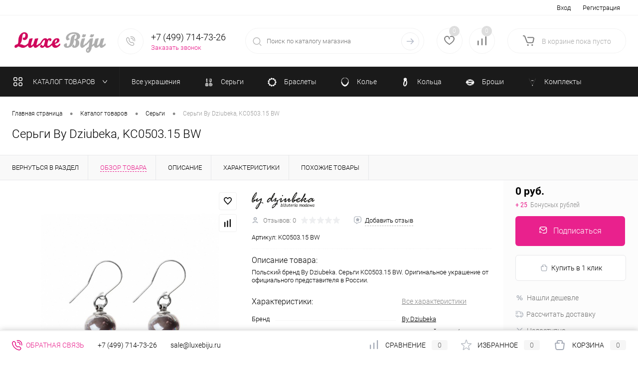

--- FILE ---
content_type: text/html; charset=UTF-8
request_url: https://luxebiju.ru/catalog/sergi_bizhuteriya/sergi-by-dziubeka-kc0503-15-bw/
body_size: 29823
content:
<!DOCTYPE html>
<html lang="ru">
	<head>
		<meta charset="UTF-8">
		<meta name="format-detection" content="telephone=no">
		<meta name="viewport" content="width=device-width, initial-scale=1, maximum-scale=1, user-scalable=0"/>
		<link rel="shortcut icon" type="image/x-icon" href="/favicon.ico?v=1700060128" />
		<meta http-equiv="X-UA-Compatible" content="IE=edge">
		<meta name="theme-color" content="#3498db">
		<meta http-equiv="Content-Type" content="text/html; charset=UTF-8" />
<meta name="robots" content="index, follow" />
<meta name="description" content="Серьги ручной работы By Dziubeka. Артикул: KC0503.15 BW . &amp;lt;br&amp;gt;&amp;lt;b&amp;gt;Материал изделия:&amp;lt;/b&amp;gt; ювелирный сплав / глазированная керамика / &amp;lt;br&amp;gt;&amp;lt;b&amp;gt;Размер изделия:&amp;lt;/b&amp;gt; 3,5 x 1,5 см. &amp;lt;br&amp;gt;&amp;lt;b&amp;gt;Страна:&amp;lt;/b&amp;gt; Польша. &amp;lt;br&amp;gt;&amp;lt;b&amp;gt;Бренд:&amp;lt;/b&amp;gt; By Dziubeka. &amp;lt;br&amp;gt;&amp;lt;b&amp;gt;Цвет:&amp;lt;/b&amp;gt; серый. &amp;lt;br&amp;gt;. Быстрая доставка. Гарантия качества. Интернет магазин бижутерии класса Люкс" />
<script data-skip-moving="true">(function(w, d, n) {var cl = "bx-core";var ht = d.documentElement;var htc = ht ? ht.className : undefined;if (htc === undefined || htc.indexOf(cl) !== -1){return;}var ua = n.userAgent;if (/(iPad;)|(iPhone;)/i.test(ua)){cl += " bx-ios";}else if (/Windows/i.test(ua)){cl += ' bx-win';}else if (/Macintosh/i.test(ua)){cl += " bx-mac";}else if (/Linux/i.test(ua) && !/Android/i.test(ua)){cl += " bx-linux";}else if (/Android/i.test(ua)){cl += " bx-android";}cl += (/(ipad|iphone|android|mobile|touch)/i.test(ua) ? " bx-touch" : " bx-no-touch");cl += w.devicePixelRatio && w.devicePixelRatio >= 2? " bx-retina": " bx-no-retina";if (/AppleWebKit/.test(ua)){cl += " bx-chrome";}else if (/Opera/.test(ua)){cl += " bx-opera";}else if (/Firefox/.test(ua)){cl += " bx-firefox";}ht.className = htc ? htc + " " + cl : cl;})(window, document, navigator);</script>


<link href="/bitrix/cache/css/s1/dresscodeV2/kernel_main/kernel_main_v1.css?176764358823659" type="text/css"  rel="stylesheet" />
<link href="/bitrix/js/ui/design-tokens/dist/ui.design-tokens.min.css?171649012523463" type="text/css"  rel="stylesheet" />
<link href="/bitrix/js/ui/fonts/opensans/ui.font.opensans.min.css?17000041432320" type="text/css"  rel="stylesheet" />
<link href="/bitrix/js/main/popup/dist/main.popup.bundle.min.css?175128329628056" type="text/css"  rel="stylesheet" />
<link href="/bitrix/cache/css/s1/dresscodeV2/page_c45a8c5aad7df3bc1c388972cc8cd160/page_c45a8c5aad7df3bc1c388972cc8cd160_v1.css?176764336088446" type="text/css"  rel="stylesheet" />
<link href="/bitrix/cache/css/s1/dresscodeV2/template_95853a14f3ffbcac8f4018a0947f5f8a/template_95853a14f3ffbcac8f4018a0947f5f8a_v1.css?1767643358264073" type="text/css"  data-template-style="true" rel="stylesheet" />
<link href="/bitrix/panel/main/popup.min.css?170000414920774" type="text/css"  data-template-style="true"  rel="stylesheet" />




<script type="extension/settings" data-extension="main.date">{"formats":{"FORMAT_DATE":"DD.MM.YYYY","FORMAT_DATETIME":"DD.MM.YYYY HH:MI:SS","SHORT_DATE_FORMAT":"d.m.Y","MEDIUM_DATE_FORMAT":"j M Y","LONG_DATE_FORMAT":"j F Y","DAY_MONTH_FORMAT":"j F","DAY_SHORT_MONTH_FORMAT":"j M","SHORT_DAY_OF_WEEK_MONTH_FORMAT":"D, j F","SHORT_DAY_OF_WEEK_SHORT_MONTH_FORMAT":"D, j M","DAY_OF_WEEK_MONTH_FORMAT":"l, j F","FULL_DATE_FORMAT":"l, j F Y","SHORT_TIME_FORMAT":"H:i","LONG_TIME_FORMAT":"H:i:s"}}</script>
<script type="extension/settings" data-extension="currency.currency-core">{"region":"ru"}</script>



        
        
<link href="https://luxebiju.ru/catalog/sergi_bizhuteriya/sergi-by-dziubeka-kc0503-15-bw/" rel="canonical" />
<meta property="og:title" content="Серьги By Dziubeka, KC0503.15 BW" />
<meta property="og:description" content="Польский бренд By Dziubeka. Серьги KC0503.15 BW. Оригинальное украшение от официального представителя в России. " />
<meta property="og:url" content="https://luxebiju.ru/catalog/sergi_bizhuteriya/sergi-by-dziubeka-kc0503-15-bw/" />
<meta property="og:type" content="website" />
<meta property="og:image" content="https://luxebiju.ru/upload/iblock/abe/i3pa2jjusho23qxanjk81xzie9j2scys/e05568a79409d027ac119d23ced404cf.jpg" />
		<title>Купить Серьги By Dziubeka, KC0503.15 BW с доставкой - интернет магазин брендовой бижутерии</title>
	</head>
	<body class="loading ">
		<div id="panel">
					</div>
		<div id="foundation" class="slider_small">
			<div id="topHeader2">
	<div class="limiter">
		<div class="leftColumn">
				<ul id="topMenu">
					
							<li><a href="/">Бижутерия Люкс</a></li>
						
					
							<li><a href="/stock/">Акции</a></li>
						
					
							<li><a href="/brands/">Бренды</a></li>
						
					
							<li><a href="/about/delivery/">Доставка</a></li>
						
					
							<li><a href="/collection/">Коллекции</a></li>
						
					
							<li><a href="/about/contacts/">Контакты</a></li>
						
					
							<li><a class="selected">Каталог</a></li>
						
					
							<li><a href="/reviews/">Отзывы</a></li>
						
					
							<li><a href="/faq/">Вопрос ответ</a></li>
						
					
							<li><a href="/services/">Услуги</a></li>
						
					
							<li><a href="/blog/">Блог</a></li>
						
					
							<li><a href="/news/">Новости</a></li>
						
					
							<li><a href="/personal-info/">Соглашение</a></li>
						
			</ul>
		</div>
		<div class="rightColumn">
			<ul id="topService">
				<!--'start_frame_cache_1Kz6Lg'--><!--'end_frame_cache_1Kz6Lg'-->					<li class="top-auth-login"><a href="/auth/?backurl=/catalog/sergi_bizhuteriya/sergi-by-dziubeka-kc0503-15-bw/">Вход</a></li>
	<li class="top-auth-register"><a href="/auth/?register=yes&amp;backurl=/catalog/sergi_bizhuteriya/sergi-by-dziubeka-kc0503-15-bw/">Регистрация</a></li>
			</ul>
		</div>
	</div>
</div>
<div id="subHeader2">
	<div class="limiter">
		<div class="subTable">
			<div class="subTableColumn">
				<div class="subContainer">
					<div id="logo">
							<a href="/"><img src="/bitrix/templates/dresscodeV2/images/logo.png?v=1701161763" alt=""></a>


					</div>
					<div id="topHeading">
						<div class="vertical">
							<p>Мир люксовых украшений для вас.</p>						</div>
					</div>
					<div id="topCallback" class="telephone">
						<div class="wrap">
							<a href="/callback/" class="icon callBack"></a>
							<div class="nf">
								<span class="heading">+7 (499) 714-73-26</span><a href="#" class="openWebFormModal link callBack" data-id="2">Заказать звонок</a>
<div class="webformModal" id="webFormDwModal_2">
	<div class="webformModalHideScrollBar">
		<div class="webformModalcn100">
			<div class="webformModalContainer">
				<div class="webFormDwModal" data-id="2">
																					<form name="DW_CALLBACK_FORM" action="/catalog/sergi_bizhuteriya/sergi-by-dziubeka-kc0503-15-bw/" method="POST" enctype="multipart/form-data"><input type="hidden" name="sessid" id="sessid_5" value="8c310099488dbafa307d06256ff85a4d" /><input type="hidden" name="WEB_FORM_ID" value="2" />																					<div class="webFormModalHeading">Заказать звонок<a href="#" class="webFormModalHeadingExit"></a></div>
																					<p class="webFormDescription">Оставьте Ваше сообщение и контактные данные и наши специалисты свяжутся с Вами в ближайшее рабочее время для решения Вашего вопроса.</p>
																			<div class="webFormItems">
																											<div class="webFormItem" id="WEB_FORM_ITEM_TELEPHONE">
											<div class="webFormItemCaption">
																																						<img src="/upload/form/4b9/4b9759959b55c8d1e2d497f62ea173e6.png" class="webFormItemImage" alt="Ваш телефон">
																								<div class="webFormItemLabel">Ваш телефон<span class="webFormItemRequired">*</span></div>
											</div>
											<div class="webFormItemError"></div>
											<div class="webFormItemField" data-required="Y">
																									<input type="text"  class="inputtext"  name="form_text_6" value="" size="40">																							</div>
										</div>
																																				<div class="webFormItem" id="WEB_FORM_ITEM_NAME">
											<div class="webFormItemCaption">
																																						<img src="/upload/form/36e/36e2ec59bb6b5a0ffc1facff3f984f06.png" class="webFormItemImage" alt="Ваше имя">
																								<div class="webFormItemLabel">Ваше имя</div>
											</div>
											<div class="webFormItemError"></div>
											<div class="webFormItemField">
																									<input type="text"  class="inputtext"  name="form_text_7" value="" size="40">																							</div>
										</div>
																									<div class="personalInfo">
									<div class="webFormItem">
										<div class="webFormItemError"></div>
										<div class="webFormItemField" data-required="Y">
											<input type="checkbox" class="personalInfoField" name="personalInfo" value="Y"><label class="label-for" data-for="personalInfoField">Я согласен на <a href="#" class="userAgreement pilink">обработку персональных данных.</a><span class="webFormItemRequired">*</span></label>
										</div>
									</div>
								</div>
															</div>
												<div class="webFormError"></div>
						<div class="webFormTools">
							<div class="tb">
								<div class="tc">
									<input  type="submit" name="web_form_submit" value="Отправить" class="sendWebFormDw" />
									<input type="hidden" name="web_form_apply" value="Y" />
								</div>
								<div class="tc"><input type="reset" value="Сбросить" /></div>
							</div>
							<p><span class="form-required starrequired">*</span> - Поля, обязательные для заполнения</p>
						</div>
						</form>									</div>
			</div>
		</div>
	</div>
</div>
<div class="webFormMessage" id="webFormMessage_2">
	<div class="webFormMessageContainer">
		<div class="webFormMessageMiddle">
			<div class="webFormMessageHeading">Сообщение отправлено</div>
			<div class="webFormMessageDescription">Ваше сообщение успешно отправлено. В ближайшее время с Вами свяжется наш специалист</div>
			<a href="#" class="webFormMessageExit">Закрыть окно</a>
		</div>
	</div>
</div>
							</div>
						</div>
					</div>
				</div>
			</div>
			<div class="subTableColumn">
				<div id="topSearchLine">
					<div id="topSearch2">
	<form action="/search/" method="GET" id="topSearchForm">
		<div class="searchContainerInner">
			<div class="searchContainer">
				<div class="searchColumn">
					<input type="text" name="q" value="" autocomplete="off" placeholder="Поиск по каталогу магазина" id="searchQuery">
				</div>
				<div class="searchColumn">
					<input type="submit" name="send" value="Y" id="goSearch">
					<input type="hidden" name="r" value="Y">
				</div>
			</div>
		</div>
	</form>
</div>
<div id="searchResult"></div>
<div id="searchOverlap"></div>
				</div>
			</div>
			<div class="subTableColumn">
				<div class="topWishlist">
					<div id="flushTopwishlist">
						<!--'start_frame_cache_zkASNO'--><div class="wrap">
	<a class="icon" title="Избранное"></a>
	<a class="text">0</a>
</div>
<!--'end_frame_cache_zkASNO'-->					</div>
				</div>
				<div class="topCompare">
					<div id="flushTopCompare">
						<!--'start_frame_cache_yqTuxz'--><div class="wrap">
	<a class="icon" title="Сравнение"></a>
	<a class="text">0</a>
</div>
<!--'end_frame_cache_yqTuxz'-->					</div>
				</div>
				<div class="cart">
					<div id="flushTopCart">
						<!--'start_frame_cache_FKauiI'--><div class="wrap">
	<a class="heading"><span class="icon"><span class="count">0</span></span><ins>В корзине <span class="adds">пока</span> пусто</ins></a>
</div>
<!--'end_frame_cache_FKauiI'-->					</div>
				</div>
			</div>
		</div>
	</div>
</div>
<div class="menuContainerColor">
			<div id="mainMenuStaticContainer">
			<div id="mainMenuContainer" class="auto-fixed">
				<div class="limiter">
					<a href="/catalog/" class="minCatalogButton" id="catalogSlideButton">
						<img src="/bitrix/templates/dresscodeV2/images/catalogButton.svg" alt=""> Каталог товаров					</a>
											<div id="menuCatalogSection">
							<div class="menuSection">
								<a href="/catalog/" class="catalogButton"><span class="catalogButtonImage"></span>Каталог товаров <span class="sectionMenuArrow"></span></a>
								<div class="drop">
									<div class="limiter">
										<ul class="menuSectionList">
																							<li class="sectionColumn">
													<div class="container">
																												<a href="/catalog/brendy_bizhuterii/" class="menuLink">
															Все украшения														</a>
													</div>
												</li>
																							<li class="sectionColumn">
													<div class="container">
																													<a href="/catalog/sergi_bizhuteriya/" class="picture">
																<img src="/upload/resize_cache/iblock/09e/7iugh5gbqy42j5s3qwop6wwywtopy004/200_130_1/sergi.jpg" alt="Серьги">
															</a>
																												<a href="/catalog/sergi_bizhuteriya/" class="menuLink selected">
															Серьги														</a>
													</div>
												</li>
																							<li class="sectionColumn">
													<div class="container">
																													<a href="/catalog/braslety_bizhuteriya/" class="picture">
																<img src="/upload/resize_cache/iblock/35f/6htwwrxuv971s1r75kxdmxy07834qqwr/200_130_1/braslet.jpg" alt="Браслеты">
															</a>
																												<a href="/catalog/braslety_bizhuteriya/" class="menuLink">
															Браслеты														</a>
													</div>
												</li>
																							<li class="sectionColumn">
													<div class="container">
																													<a href="/catalog/kole_bizhuteriya/" class="picture">
																<img src="/upload/resize_cache/iblock/7b2/ociibyogyuwkav7y9v2g9d4r05p69c51/200_130_1/kole.jpg" alt="Колье">
															</a>
																												<a href="/catalog/kole_bizhuteriya/" class="menuLink">
															Колье														</a>
													</div>
												</li>
																							<li class="sectionColumn">
													<div class="container">
																													<a href="/catalog/koltsa_bizhuteriya/" class="picture">
																<img src="/upload/resize_cache/iblock/562/csqb5gdbyt5ln2gajy2vv3foiwdq50v2/200_130_1/koltso.jpg" alt="Кольца">
															</a>
																												<a href="/catalog/koltsa_bizhuteriya/" class="menuLink">
															Кольца														</a>
													</div>
												</li>
																							<li class="sectionColumn">
													<div class="container">
																													<a href="/catalog/broshi_bizhuteriya/" class="picture">
																<img src="/upload/resize_cache/iblock/a89/o72qjzr1hz2wh0ihxol1nv1cfzuzubbm/200_130_1/brosh.jpg" alt="Броши">
															</a>
																												<a href="/catalog/broshi_bizhuteriya/" class="menuLink">
															Броши														</a>
													</div>
												</li>
																							<li class="sectionColumn">
													<div class="container">
																													<a href="/catalog/komplekty_bizhuteriya/" class="picture">
																<img src="/upload/resize_cache/iblock/d4c/4f4tf9aogzk7f25i2k2asegkml07lud6/200_130_1/2840101544.png" alt="Комплекты">
															</a>
																												<a href="/catalog/komplekty_bizhuteriya/" class="menuLink">
															Комплекты														</a>
													</div>
												</li>
																							<li class="sectionColumn">
													<div class="container">
																												<a href="/catalog/sharmy-dlya-kolets-seryeg-i-brasletov/" class="menuLink">
															Шармы														</a>
													</div>
												</li>
																							<li class="sectionColumn">
													<div class="container">
																													<a href="/catalog/aksessuary/" class="picture">
																<img src="/upload/resize_cache/iblock/304/ckfjoww3124jql63efbfm5a64u730hpt/200_130_1/zakolka.jpg" alt="Аксессуары">
															</a>
																												<a href="/catalog/aksessuary/" class="menuLink">
															Аксессуары														</a>
													</div>
												</li>
																					</ul>
									</div>
								</div>
							</div>
						</div>
										<ul id="mainMenu">
													<li class="eChild allow-dropdown">
								<a href="/catalog/brendy_bizhuterii/" class="menuLink">
																		<span class="back"></span>
									<span class="link-title">Все украшения</span>
									<span class="dropdown btn-simple btn-micro"></span>
								</a>
																	<div class="drop">
										<div class="limiter">
																																				<ul class="nextColumn">
																													<li>
																																<a href="/catalog/italyanskaya-bizhuteriya/" class="menu2Link">
																	Итальянская бижутерия																																	</a>
																															</li>
																											</ul>
																																																<ul class="nextColumn">
																													<li>
																																<a href="/catalog/frantsuzskaya-bizhuteriya/" class="menu2Link">
																	Французская бижутерия																																	</a>
																															</li>
																											</ul>
																																																<ul class="nextColumn">
																													<li>
																																<a href="/catalog/nemetskaya-bizhuteriya/" class="menu2Link">
																	Немецкая бижутерия																																	</a>
																															</li>
																													<li>
																																<a href="/catalog/ispanskaya-bizhuteriya/" class="menu2Link">
																	Испанская бижутерия																																	</a>
																															</li>
																													<li>
																																<a href="/catalog/brazilskaya-bizhuteriya/" class="menu2Link">
																	Бижутерия из Бразилии																																	</a>
																															</li>
																											</ul>
																																	</div>
									</div>
															</li>
													<li class="eChild">
								<a href="/catalog/sergi_bizhuteriya/" class="menuLink selected">
																			<img src="/upload/iblock/b9a/b9a5be48a2f3a6a00819f1de6cba11d8.png" alt="Серьги" title="Серьги">
																		<span class="back"></span>
									<span class="link-title">Серьги</span>
									<span class="dropdown btn-simple btn-micro"></span>
								</a>
															</li>
													<li class="eChild">
								<a href="/catalog/braslety_bizhuteriya/" class="menuLink">
																			<img src="/upload/iblock/28b/28be4bb018b6b8c1b3c8cc7785c2b725.png" alt="Браслеты" title="Браслеты">
																		<span class="back"></span>
									<span class="link-title">Браслеты</span>
									<span class="dropdown btn-simple btn-micro"></span>
								</a>
															</li>
													<li class="eChild">
								<a href="/catalog/kole_bizhuteriya/" class="menuLink">
																			<img src="/upload/iblock/b2f/b2f9c93eb7aa0fc0c6c9dd2cd17711a7.png" alt="Колье" title="Колье">
																		<span class="back"></span>
									<span class="link-title">Колье</span>
									<span class="dropdown btn-simple btn-micro"></span>
								</a>
															</li>
													<li class="eChild">
								<a href="/catalog/koltsa_bizhuteriya/" class="menuLink">
																			<img src="/upload/iblock/bac/bac43a5c0749983bb75ddc05bed11eeb.png" alt="Кольца" title="Кольца">
																		<span class="back"></span>
									<span class="link-title">Кольца</span>
									<span class="dropdown btn-simple btn-micro"></span>
								</a>
															</li>
													<li class="eChild">
								<a href="/catalog/broshi_bizhuteriya/" class="menuLink">
																			<img src="/upload/iblock/094/094829ceb2bab97d70d3c6761ae10cdb.png" alt="Броши" title="Броши">
																		<span class="back"></span>
									<span class="link-title">Броши</span>
									<span class="dropdown btn-simple btn-micro"></span>
								</a>
															</li>
													<li class="eChild">
								<a href="/catalog/komplekty_bizhuteriya/" class="menuLink">
																			<img src="/upload/iblock/cd1/cd1f5ee5aa0ab1cb77ca2287439c68fb.png" alt="Комплекты" title="Комплекты">
																		<span class="back"></span>
									<span class="link-title">Комплекты</span>
									<span class="dropdown btn-simple btn-micro"></span>
								</a>
															</li>
													<li class="eChild">
								<a href="/catalog/sharmy-dlya-kolets-seryeg-i-brasletov/" class="menuLink">
																		<span class="back"></span>
									<span class="link-title">Шармы</span>
									<span class="dropdown btn-simple btn-micro"></span>
								</a>
															</li>
													<li class="eChild">
								<a href="/catalog/aksessuary/" class="menuLink">
																		<span class="back"></span>
									<span class="link-title">Аксессуары</span>
									<span class="dropdown btn-simple btn-micro"></span>
								</a>
															</li>
											</ul>
				</div>
			</div>
		</div>
	</div>			<div id="main">
												<div class="limiter">												<div id="breadcrumbs">
		<ul itemscope itemtype="https://schema.org/BreadcrumbList">	<li itemprop="itemListElement" itemscope itemtype="https://schema.org/ListItem">
		<a href="/" title="Главная страница" itemprop="item">
			<span itemprop="name">Главная страница</span>
			<meta itemprop="position" content="1">
		</a>
	</li>
	<li>
		<span class="arrow"> &bull; </span>
	</li>	<li itemprop="itemListElement" itemscope itemtype="https://schema.org/ListItem">
		<a href="/catalog/" title="Каталог товаров" itemprop="item">
			<span itemprop="name">Каталог товаров</span>
			<meta itemprop="position" content="2">
		</a>
	</li>
	<li>
		<span class="arrow"> &bull; </span>
	</li>	<li itemprop="itemListElement" itemscope itemtype="https://schema.org/ListItem">
		<a href="/catalog/sergi_bizhuteriya/" title="Серьги" itemprop="item">
			<span itemprop="name">Серьги</span>
			<meta itemprop="position" content="3">
		</a>
	</li>
	<li>
		<span class="arrow"> &bull; </span>
	</li>	<li itemprop="itemListElement" itemscope itemtype="https://schema.org/ListItem">
		<span itemprop="name" class="changeName">Серьги By Dziubeka, KC0503.15 BW</span>
		<meta itemprop="position" content="4">
	</li>		</ul>
	</div>											<h1 class="changeName">Серьги By Dziubeka, KC0503.15 BW</h1>
					<br />						</div>		</div>
		<div id="bx_1762928987_1063">
		<div id="catalogElement" class="item" data-product-iblock-id="16" data-from-cache="N" data-convert-currency="Y" data-currency-id="RUB" data-hide-not-available="L" data-currency="RUB" data-product-id="1063" data-iblock-id="17" data-prop-id="101" data-hide-measure="Y" data-price-code="" data-deactivated="N">
		<div id="elementSmallNavigation">
							<div class="tabs changeTabs">
											<div class="tab" data-id=""><a href="/catalog/sergi_bizhuteriya/"><span>Вернуться в раздел</span></a></div>
											<div class="tab active" data-id="browse"><a href="#"><span>Обзор товара</span></a></div>
											<div class="tab disabled" data-id="complect"><a href="#"><span>Комплект</span></a></div>
											<div class="tab" data-id="detailText"><a href="#"><span>Описание</span></a></div>
											<div class="tab" data-id="elementProperties"><a href="#"><span>Характеристики</span></a></div>
											<div class="tab disabled" data-id="related"><a href="#"><span>Аксессуары</span></a></div>
											<div class="tab disabled" data-id="catalogReviews"><a href="#"><span>Отзывы</span></a></div>
											<div class="tab" data-id="similar"><a href="#"><span>Похожие товары</span></a></div>
											<div class="tab disabled" data-id="stores"><a href="#"><span>Наличие</span></a></div>
											<div class="tab disabled" data-id="files"><a href="#"><span>Файлы</span></a></div>
											<div class="tab disabled" data-id="video"><a href="#"><span>Видео</span></a></div>
									</div>
					</div>
		<div id="tableContainer">
			<div id="elementNavigation" class="column">
									<div class="tabs changeTabs">
													<div class="tab" data-id=""><a href="/catalog/sergi_bizhuteriya/">Вернуться в раздел<img src="/bitrix/templates/dresscodeV2/images/elementNavIco1.svg" alt="Вернуться в раздел"></a></div>
													<div class="tab active" data-id="browse"><a href="#">Обзор товара<img src="/bitrix/templates/dresscodeV2/images/elementNavIco2.svg" alt="Обзор товара"></a></div>
													<div class="tab disabled" data-id="complect"><a href="#">Комплект<img src="/bitrix/templates/dresscodeV2/images/elementNavIco3.svg" alt="Комплект"></a></div>
													<div class="tab" data-id="detailText"><a href="#">Описание<img src="/bitrix/templates/dresscodeV2/images/elementNavIco8.svg" alt="Описание"></a></div>
													<div class="tab" data-id="elementProperties"><a href="#">Характеристики<img src="/bitrix/templates/dresscodeV2/images/elementNavIco9.svg" alt="Характеристики"></a></div>
													<div class="tab disabled" data-id="related"><a href="#">Аксессуары<img src="/bitrix/templates/dresscodeV2/images/elementNavIco5.svg" alt="Аксессуары"></a></div>
													<div class="tab disabled" data-id="catalogReviews"><a href="#">Отзывы<img src="/bitrix/templates/dresscodeV2/images/elementNavIco4.svg" alt="Отзывы"></a></div>
													<div class="tab" data-id="similar"><a href="#">Похожие товары<img src="/bitrix/templates/dresscodeV2/images/elementNavIco6.svg" alt="Похожие товары"></a></div>
													<div class="tab disabled" data-id="stores"><a href="#">Наличие<img src="/bitrix/templates/dresscodeV2/images/elementNavIco7.svg" alt="Наличие"></a></div>
													<div class="tab disabled" data-id="files"><a href="#">Файлы<img src="/bitrix/templates/dresscodeV2/images/elementNavIco11.svg" alt="Файлы"></a></div>
													<div class="tab disabled" data-id="video"><a href="#">Видео<img src="/bitrix/templates/dresscodeV2/images/elementNavIco10.svg" alt="Видео"></a></div>
											</div>
							</div>
			<div id="elementContainer" class="column">
				<div class="mainContainer" id="browse">
					<div class="col">
												<div class="wishCompWrap">
							<a href="#" class="elem addWishlist" data-id="1063" title="Добавить в избранное"></a>
							<a href="#" class="elem addCompare changeID" data-id="1063" title="Добавить к сравнению"></a>
						</div>
													<div id="pictureContainer">
								<div class="pictureSlider">
																			<div class="item">
											<a href="/upload/iblock/abe/i3pa2jjusho23qxanjk81xzie9j2scys/e05568a79409d027ac119d23ced404cf.jpg" title="Увеличить"  class="zoom" data-small-picture="/upload/resize_cache/iblock/abe/i3pa2jjusho23qxanjk81xzie9j2scys/50_50_1/e05568a79409d027ac119d23ced404cf.jpg" data-large-picture="/upload/iblock/abe/i3pa2jjusho23qxanjk81xzie9j2scys/e05568a79409d027ac119d23ced404cf.jpg"><img src="/upload/resize_cache/iblock/abe/i3pa2jjusho23qxanjk81xzie9j2scys/500_500_140cd750bba9870f18aada2478b24840a/e05568a79409d027ac119d23ced404cf.jpg" alt="Серьги By Dziubeka, KC0503.15 BW" title="Серьги By Dziubeka, KC0503.15 BW"></a>
										</div>
																	</div>
							</div>
							<div id="moreImagesCarousel" class="hide">
								<div class="carouselWrapper">
									<div class="slideBox">
																			</div>
								</div>
								<div class="controls">
									<a href="#" id="moreImagesLeftButton"></a>
									<a href="#" id="moreImagesRightButton"></a>
								</div>
							</div>
											</div>
					<div class="secondCol col">
						<div class="brandImageWrap">
															<a href="/brands/by-dziubeka/" class="brandImage"><img src="/upload/resize_cache/iblock/9e4/0140xuxud8jwop39hk7wee8n2nu19pfn/250_50_1/logo_bydziubeka.jpg" alt="By Dziubeka"></a>
																				</div>
						<div class="reviewsBtnWrap">
															<div class="row">
									<a class="label">
										<img src="/bitrix/templates/dresscodeV2/images/reviews.svg" alt="" class="icon">
										<span class="">Отзывов:  0</span>
										<div class="rating">
										<i class="m" style="width:0%"></i>
										<i class="h"></i>
										</div>
									</a>
								</div>
								<div class="row">
									<a href="#" class="reviewAddButton label"><img src="/bitrix/templates/dresscodeV2/images/addReviewSmall.svg" alt="Добавить отзыв" class="icon"><span class="labelDotted">Добавить отзыв</span></a>
								</div>
																						<div class="row article">
									Артикул: <span class="changeArticle" data-first-value="KC0503.15 BW">KC0503.15 BW</span>
								</div>
													</div>
													<div class="description">
								<h2 class="heading noTabs">Описание товара: </h2>
								<div class="changeShortDescription" data-first-value='Польский бренд By Dziubeka. Серьги KC0503.15 BW. Оригинальное украшение от официального представителя в России. '>Польский бренд By Dziubeka. Серьги KC0503.15 BW. Оригинальное украшение от официального представителя в России. </div>
							</div>
																		<div class="changePropertiesNoGroup">
							    <div class="elementProperties">
        <div class="headingBox">
            <div class="heading">
                Характеристики:             </div>
            <div class="moreProperties">
                <a href="#" class="morePropertiesLink">Все характеристики</a>
            </div>
        </div>
        <div class="propertyList">
                                                                    <div class="propertyTable">
                        <div class="propertyName">Бренд</div>
                        <div class="propertyValue">
                                                            <a href="/brands/by-dziubeka/">By Dziubeka</a>                                                    </div>
                    </div>
                                                                                    <div class="propertyTable">
                        <div class="propertyName">Материал</div>
                        <div class="propertyValue">
                                                            ювелирный сплав / глазированная керамика                                                    </div>
                    </div>
                                                                                    <div class="propertyTable">
                        <div class="propertyName">Размер</div>
                        <div class="propertyValue">
                                                            3,5 x 1,5 см                                                    </div>
                    </div>
                                                                                    <div class="propertyTable">
                        <div class="propertyName">Страна бренда</div>
                        <div class="propertyValue">
                                                            Польша                                                    </div>
                    </div>
                                                                                    <div class="propertyTable">
                        <div class="propertyName">Цвет </div>
                        <div class="propertyValue">
                                                            серый                                                    </div>
                    </div>
                                                                                    <div class="propertyTable">
                        <div class="propertyName">Артикул</div>
                        <div class="propertyValue">
                                                            KC0503.15 BW                                                    </div>
                    </div>
                                                                                    <div class="propertyTable">
                        <div class="propertyName">Бонусных рублей</div>
                        <div class="propertyValue">
                                                                                                25                                                                                    </div>
                    </div>
                                    </div>
    </div>
						</div>
					</div>
				</div>
				<div id="smallElementTools">
					<div class="smallElementToolsContainer">
						<div class="mainTool">
	<div class="mainToolContainer">
		<div class="mobilePriceContainer">
																		<a class="price changePrice">
												<span class="priceContainer">
							<span class="priceVal">0 руб.</span>
													</span>
													<span class="purchaseBonus"><span class="theme-color">+ 25</span>Бонусных рублей</span>
											</a>
									</div>
		<div class="mobileButtonsContainer columnRowWrap">
			<div class="addCartContainer">
																						<a href="#" class="addCart subscribe changeID changeQty changeCart" data-id="1063" data-quantity="1"><span><img src="/bitrix/templates/dresscodeV2/images/subscribe.svg" alt="Подписаться" class="icon">Подписаться</span></a>
																			<div class="qtyBlock columnRow row">
					<div class="qtyBlockContainer">
						<a href="#" class="minus"></a><input type="text" class="qty" value="1" data-step="1" data-max-quantity="0" data-enable-trace="Y"><a href="#" class="plus"></a>
					</div>
				</div>
			</div>
			<div class="mobileFastBackContainer row columnRow">
				<a href="#" class="quickBuy label changeID disabled" data-id="1063"><img src="/bitrix/templates/dresscodeV2/images/quickBuy.svg" alt="Купить в 1 клик" class="icon">Купить в 1 клик</a>
			</div>
		</div>
	</div>
</div>
<div class="secondTool">
			<div class="row cheaper-container">
			<a href="#" class="cheaper label openWebFormModal disabled" data-id="1"><img src="/bitrix/templates/dresscodeV2/images/cheaper.svg" alt="Нашли дешевле" class="icon">Нашли дешевле</a>
		</div>
				<div class="row delivery-button-container">
			<a href="#" class="deliveryBtn label changeID calcDeliveryButton" data-id="1063"><img src="/bitrix/templates/dresscodeV2/images/delivery.svg" alt="Рассчитать доставку" class="icon">Рассчитать доставку</a>
		</div>
		<div class="row available-block">
									<a class="outOfStock label eChangeAvailable"><img src="/bitrix/templates/dresscodeV2/images/outOfStock.svg" alt="Недоступно" class="icon">Недоступно</a>
						</div>
	<div class="row share-items">
		<div class="ya-share-label">Поделиться</div>
		<div class="ya-share2" data-services="vkontakte,facebook,odnoklassniki,moimir,twitter"></div>
	</div>
</div>
					</div>
				</div>
										<div class="advantagesDetail">
		<div class="advantagesDetailCarousel">
			<div class="advantagesItems slideBox">
									<div class="advantagesItem slideItem">
													<div class="advantagesPicture"><img src="/upload/iblock/914/91465d1e51cce5d7ef615c31e32269e6.png" alt="Аккуратно упакуем хрупкие товары" title="Аккуратно упакуем хрупкие товары"></div>
												<div class="advantagesName">Аккуратно упакуем хрупкие товары</div>
					</div>
									<div class="advantagesItem slideItem">
													<div class="advantagesPicture"><img src="/upload/iblock/8e3/8e384f36bbc774a3bd65ca389ab4156b.png" alt="Бесплатная доставка при покупке от 3 000 руб" title="Бесплатная доставка при покупке от 3 000 руб"></div>
												<div class="advantagesName">Бесплатная доставка при покупке от 3 000 руб</div>
					</div>
									<div class="advantagesItem slideItem">
													<div class="advantagesPicture"><img src="/upload/iblock/c85/c85574cfd784e0526575df585b364bb4.png" alt="Более 1 000 пунктов самовывоза по РФ" title="Более 1 000 пунктов самовывоза по РФ"></div>
												<div class="advantagesName">Более 1 000 пунктов самовывоза по РФ</div>
					</div>
									<div class="advantagesItem slideItem">
													<div class="advantagesPicture"><img src="/upload/iblock/0a5/hcssf9cypboaensy4jqqkkb8iuh77c03/rabota.jpg" alt="Принимаем заказы на сайте круглосуточно" title="Принимаем заказы на сайте круглосуточно"></div>
												<div class="advantagesName">Принимаем заказы на сайте круглосуточно</div>
					</div>
									<div class="advantagesItem slideItem">
													<div class="advantagesPicture"><img src="/upload/iblock/2bd/2bd542d32196b418fe71ed49c2858d70.png" alt="Профессиональная помощь в подборе товаров" title="Профессиональная помощь в подборе товаров"></div>
												<div class="advantagesName">Профессиональная помощь в подборе товаров</div>
					</div>
									<div class="advantagesItem slideItem">
													<div class="advantagesPicture"><img src="/upload/iblock/671/671d2bca8e187c250d2983d7d1ee71b5.png" alt="Скидки постоянным покупателям" title="Скидки постоянным покупателям"></div>
												<div class="advantagesName">Скидки постоянным покупателям</div>
					</div>
							</div>
		</div>
	</div>
														<div class="fast-deliveries-container">
						


					</div>
																									
<div class="sale-products-gift bx-blue" data-entity="sale-products-gift-container">
		</div>

																					<div id="detailText">
						<h2 class="heading">Описание товара</h2>
						<div class="changeDescription">Серьги ручной работы By Dziubeka. Артикул: KC0503.15 BW . <br><b>Материал изделия:</b> ювелирный сплав / глазированная керамика / <br><b>Размер изделия:</b> 3,5 x 1,5 см. <br><b>Страна:</b> Польша. <br><b>Бренд:</b> By Dziubeka. <br><b>Цвет:</b> серый. <br></div>
					</div>
								<div class="changePropertiesGroup">
					    <div id="elementProperties">
        <h2 class="heading">Характеристики</h2>
        <div class="detailPropertiesTable">
            <table class="stats">
                <tbody>
                                                                                         <tr class="cap">
                            <td colspan="3">Прочие</td>
                        </tr>
                                                    <tr class="gray">
                                <td class="name"><span>Бренд</span></td>
                                <td><a href="/brands/by-dziubeka/">By Dziubeka</a></td>
                                <td class="right">
                                                                    </td>
                            </tr>
                                                                                <tr>
                                <td class="name"><span>Материал</span></td>
                                <td>ювелирный сплав / глазированная керамика</td>
                                <td class="right">
                                                                    </td>
                            </tr>
                                                                                <tr class="gray">
                                <td class="name"><span>Размер</span></td>
                                <td>3,5 x 1,5 см</td>
                                <td class="right">
                                                                    </td>
                            </tr>
                                                                                <tr>
                                <td class="name"><span>Страна бренда</span></td>
                                <td>Польша</td>
                                <td class="right">
                                                                    </td>
                            </tr>
                                                                                <tr class="gray">
                                <td class="name"><span>Цвет </span></td>
                                <td>серый</td>
                                <td class="right">
                                                                    </td>
                            </tr>
                                                                                <tr>
                                <td class="name"><span>Артикул</span></td>
                                <td>KC0503.15 BW</td>
                                <td class="right">
                                                                    </td>
                            </tr>
                                                                                <tr class="gray">
                                <td class="name"><span>Бонусных рублей</span></td>
                                <td>25</td>
                                <td class="right">
                                                                    </td>
                            </tr>
                                                                                        </tbody>
            </table>
        </div>
    </div>
				</div>
														<div id="detailTags">
						<h2 class="heading">C этим товаром искали</h2>
						<div class="detailTagsItems">
															<div class="detailTagsItem">
									<a href="/catalog/sergi_bizhuteriya/tag/sergi-by-dziubeka/" class="detailTagsLink">серьги By Dziubeka</a>
								</div>
																												</div>
					</div>
						        		        	            		            <div id="newReview">
		                <span class="heading">Добавить отзыв</span>
		                <form action="" method="GET">
		                    <div id="newRating"><ins>Ваша оценка:</ins><span class="rating"><i class="m" style="width:0%"></i><i class="h"></i></span></div>
		                    <div class="newReviewTable">
		                    	<div class="left">
									<label>Опыт использования:</label>
																		    <ul class="usedSelect">
									        									            <li><a href="#" data-id="7">Менее месяца</a></li>
									        									            <li><a href="#" data-id="6">Несколько месяцев</a></li>
									        									            <li><a href="#" data-id="5">Несколько дней</a></li>
									        									            <li><a href="#" data-id="8">Больше года</a></li>
									        									    </ul>
																		<label>Достоинства:</label>
									<textarea rows="10" cols="45" name="DIGNITY"></textarea>
		                    	</div>
		                    	<div class="right">
									<label>Недостатки:</label>
									<textarea rows="10" cols="45" name="SHORTCOMINGS"></textarea>
									<label>Общие впечатления:</label>
									<textarea rows="10" cols="45" name="COMMENT"></textarea>
									<label>Представьтесь:</label>
									<input type="text" name="NAME"><a href="#" class="submit" data-id="13">Отправить отзыв</a>
		                    	</div>
		                    </div>
		                    <input type="hidden" name="USED" id="usedInput" value="" />
		                    <input type="hidden" name="RATING" id="ratingInput" value="0"/>
		                    <input type="hidden" name="PRODUCT_NAME" value="Серьги By Dziubeka, KC0503.15 BW"/>
		                    <input type="hidden" name="PRODUCT_ID" value="1063"/>
		                </form>
		            </div>
		        						        	<div id="similar">
						<h2 class="heading">Похожие товары (8)</h2>
							<div id="catalogSection">
			<div class="items productList">
										<div class="item product sku" id="bx_4028463329_45644" data-product-iblock-id="16" data-from-cache="Y" data-convert-currency="Y" data-currency-id="RUB" data-product-id="45644" data-iblock-id="17" data-prop-id="101" data-product-width="220" data-product-height="200" data-hide-measure="" data-currency="RUB" data-hide-not-available="L" data-price-code="">
		<div class="tabloid nowp">
			<a href="#" class="removeFromWishlist" data-id="45644"></a>
							<div class="markerContainer">
										    <div class="marker" style="background-color: #007ef2">Новинка</div>
									</div>
						<div class="rating">
				<i class="m" style="width:0%"></i>
				<i class="h"></i>
			</div>
								    <div class="productTable">
		    	<div class="productColImage">
					<a href="/catalog/brendy_bizhuterii/sergi-alcozer-j-al2512-o88gd25-9223/" class="picture">
													<img src="/upload/resize_cache/iblock/562/q9adrzy2ohhafszjpir5fjrk06u3o6jd/220_200_1/AL2512-O88GD25.jpg" alt="Серьги Alcozer&amp;J, с жемчугом и гранатом, AL2512-O88GD25 белый" title="Серьги Alcozer&amp;J, с жемчугом и гранатом, AL2512-O88GD25 белый">
												<span class="getFastView" data-id="45644">Быстрый просмотр</span>
					</a>
		    	</div>
		    	<div class="productColText">
					<a href="/catalog/brendy_bizhuterii/sergi-alcozer-j-al2512-o88gd25-9223/" class="name"><span class="middle">Серьги Alcozer&J, с жемчугом и гранатом, AL2512-O88GD25 белый</span></a>
																								<a class="price">47,790 руб.																	<span class="measure"> / шт</span>
																<s class="discount">
																	</s>
							</a>
																<div class="addCartContainer">
																					<a href="#" class="addCart" data-id="45644"><span><img src="/bitrix/templates/dresscodeV2/images/incart.svg" alt="В корзину" class="icon">В корзину</span></a>
																			<div class="quantityContainer">
							<div class="quantityWrapper">
								<a href="#" class="minus"></a><input type="text" class="quantity" value="1" data-step="1" data-max-quantity="1" data-enable-trace="Y"><a href="#" class="plus"></a>
							</div>
						</div>
					</div>
					<a href="/catalog/brendy_bizhuterii/sergi-alcozer-j-al2512-o88gd25-9223/" class="btn-simple add-cart">Подробнее</a>
		    	</div>
		    </div>
			<div class="optional">
				<div class="row">
					<a href="#" class="quickBuy label" data-id="45644"><img src="/bitrix/templates/dresscodeV2/images/quickBuy.svg" alt="" class="icon">Купить в 1 клик</a>
					<a href="#" class="addCompare label" data-id="45644"><img src="/bitrix/templates/dresscodeV2/images/compare.svg" alt="" class="icon">Сравнение</a>
				</div>
				<div class="row">
					<a href="#" class="addWishlist label" data-id="45644"><img src="/bitrix/templates/dresscodeV2/images/wishlist.svg" alt="" class="icon">В избранное</a>
																		<a href="#" data-id="45644" class="inStock label changeAvailable getStoresWindow"><img src="/bitrix/templates/dresscodeV2/images/inStock.svg" alt="В наличии" class="icon"><span>В наличии</span></a>
															</div>
			</div>
						<div class="clear"></div>
		</div>
	</div>
										<div class="item product sku" id="bx_2266646647_39375" data-product-iblock-id="16" data-from-cache="N" data-convert-currency="Y" data-currency-id="RUB" data-product-id="39375" data-iblock-id="17" data-prop-id="101" data-product-width="220" data-product-height="200" data-hide-measure="" data-currency="RUB" data-hide-not-available="L" data-price-code="">
		<div class="tabloid nowp">
			<a href="#" class="removeFromWishlist" data-id="39375"></a>
						<div class="rating">
				<i class="m" style="width:0%"></i>
				<i class="h"></i>
			</div>
								    <div class="productTable">
		    	<div class="productColImage">
					<a href="/catalog/sergi_bizhuteriya/sergi-coeur-de-lion-aqua-green-4905-21-2005/" class="picture">
													<img src="/upload/resize_cache/iblock/cc4/2ctjxndb7pygkyi2z5b8p2x6qtn00qrq/220_200_1/4wiind8hk85sjpyfnl4r84qcs2jgtvt5.jpg" alt="Серьги Coeur de Lion Aqua-Green, 4905/21-2005" title="Серьги Coeur de Lion Aqua-Green, 4905/21-2005">
												<span class="getFastView" data-id="39375">Быстрый просмотр</span>
					</a>
		    	</div>
		    	<div class="productColText">
					<a href="/catalog/sergi_bizhuteriya/sergi-coeur-de-lion-aqua-green-4905-21-2005/" class="name"><span class="middle">Серьги Coeur de Lion Aqua-Green, 4905/21-2005</span></a>
																								<a class="price">11,069 руб.																	<span class="measure"> / шт</span>
																<s class="discount">
																	</s>
							</a>
																<div class="addCartContainer">
																					<a href="#" class="addCart" data-id="39375"><span><img src="/bitrix/templates/dresscodeV2/images/incart.svg" alt="В корзину" class="icon">В корзину</span></a>
																			<div class="quantityContainer">
							<div class="quantityWrapper">
								<a href="#" class="minus"></a><input type="text" class="quantity" value="1" data-step="1" data-max-quantity="11" data-enable-trace="Y"><a href="#" class="plus"></a>
							</div>
						</div>
					</div>
					<a href="/catalog/sergi_bizhuteriya/sergi-coeur-de-lion-aqua-green-4905-21-2005/" class="btn-simple add-cart">Подробнее</a>
		    	</div>
		    </div>
			<div class="optional">
				<div class="row">
					<a href="#" class="quickBuy label" data-id="39375"><img src="/bitrix/templates/dresscodeV2/images/quickBuy.svg" alt="" class="icon">Купить в 1 клик</a>
					<a href="#" class="addCompare label" data-id="39375"><img src="/bitrix/templates/dresscodeV2/images/compare.svg" alt="" class="icon">Сравнение</a>
				</div>
				<div class="row">
					<a href="#" class="addWishlist label" data-id="39375"><img src="/bitrix/templates/dresscodeV2/images/wishlist.svg" alt="" class="icon">В избранное</a>
																		<a href="#" data-id="39375" class="inStock label changeAvailable getStoresWindow"><img src="/bitrix/templates/dresscodeV2/images/inStock.svg" alt="В наличии" class="icon"><span>В наличии</span></a>
															</div>
			</div>
						<div class="clear"></div>
		</div>
	</div>
										<div class="item product sku" id="bx_427744724_45751" data-product-iblock-id="16" data-from-cache="N" data-convert-currency="Y" data-currency-id="RUB" data-product-id="45751" data-iblock-id="17" data-prop-id="101" data-product-width="220" data-product-height="200" data-hide-measure="" data-currency="RUB" data-hide-not-available="L" data-price-code="">
		<div class="tabloid nowp">
			<a href="#" class="removeFromWishlist" data-id="45751"></a>
							<div class="markerContainer">
										    <div class="marker" style="background-color: #007ef2">Новинка</div>
									</div>
						<div class="rating">
				<i class="m" style="width:0%"></i>
				<i class="h"></i>
			</div>
								    <div class="productTable">
		    	<div class="productColImage">
					<a href="/catalog/brendy_bizhuterii/sergi-nature-bijoux-nb26-1-12-90653-2328/" class="picture">
													<img src="/upload/resize_cache/iblock/4bf/2ogml3tsymieylon3a12mlfhhrhbzo4d/220_200_1/12--90653(1).jpg" alt="Серьги Nature Bijoux, Pacifique, с жемчугом и лазуритом, NB26.1-12-90653 синий" title="Серьги Nature Bijoux, Pacifique, с жемчугом и лазуритом, NB26.1-12-90653 синий">
												<span class="getFastView" data-id="45751">Быстрый просмотр</span>
					</a>
		    	</div>
		    	<div class="productColText">
					<a href="/catalog/brendy_bizhuterii/sergi-nature-bijoux-nb26-1-12-90653-2328/" class="name"><span class="middle">Серьги Nature Bijoux, Pacifique, с жемчугом и лазуритом, NB26.1-12-90653 синий</span></a>
																								<a class="price">11,190 руб.																	<span class="measure"> / шт</span>
																<s class="discount">
																	</s>
							</a>
																<div class="addCartContainer">
																					<a href="#" class="addCart" data-id="45751"><span><img src="/bitrix/templates/dresscodeV2/images/incart.svg" alt="В корзину" class="icon">В корзину</span></a>
																			<div class="quantityContainer">
							<div class="quantityWrapper">
								<a href="#" class="minus"></a><input type="text" class="quantity" value="1" data-step="1" data-max-quantity="5" data-enable-trace="Y"><a href="#" class="plus"></a>
							</div>
						</div>
					</div>
					<a href="/catalog/brendy_bizhuterii/sergi-nature-bijoux-nb26-1-12-90653-2328/" class="btn-simple add-cart">Подробнее</a>
		    	</div>
		    </div>
			<div class="optional">
				<div class="row">
					<a href="#" class="quickBuy label" data-id="45751"><img src="/bitrix/templates/dresscodeV2/images/quickBuy.svg" alt="" class="icon">Купить в 1 клик</a>
					<a href="#" class="addCompare label" data-id="45751"><img src="/bitrix/templates/dresscodeV2/images/compare.svg" alt="" class="icon">Сравнение</a>
				</div>
				<div class="row">
					<a href="#" class="addWishlist label" data-id="45751"><img src="/bitrix/templates/dresscodeV2/images/wishlist.svg" alt="" class="icon">В избранное</a>
																		<a href="#" data-id="45751" class="inStock label changeAvailable getStoresWindow"><img src="/bitrix/templates/dresscodeV2/images/inStock.svg" alt="В наличии" class="icon"><span>В наличии</span></a>
															</div>
			</div>
						<div class="clear"></div>
		</div>
	</div>
										<div class="item product sku" id="bx_1853484354_41769" data-product-iblock-id="16" data-from-cache="N" data-convert-currency="Y" data-currency-id="RUB" data-product-id="41769" data-iblock-id="17" data-prop-id="101" data-product-width="220" data-product-height="200" data-hide-measure="" data-currency="RUB" data-hide-not-available="L" data-price-code="">
		<div class="tabloid nowp">
			<a href="#" class="removeFromWishlist" data-id="41769"></a>
						<div class="rating">
				<i class="m" style="width:0%"></i>
				<i class="h"></i>
			</div>
								    <div class="productTable">
		    	<div class="productColImage">
					<a href="/catalog/sergi_bizhuteriya/sergi-possebon-solidat-a0360-23-s/" class="picture">
													<img src="/upload/resize_cache/iblock/99c/6gydzsudh80snrmbr22i4k11j7g0nnrl/220_200_1/A0360.23 S_1.jpg" alt="Серьги Possebon Solidat, A0360.23 S" title="Серьги Possebon Solidat, A0360.23 S">
												<span class="getFastView" data-id="41769">Быстрый просмотр</span>
					</a>
		    	</div>
		    	<div class="productColText">
					<a href="/catalog/sergi_bizhuteriya/sergi-possebon-solidat-a0360-23-s/" class="name"><span class="middle">Серьги Possebon Solidat, A0360.23 S</span></a>
																								<a class="price">8,046 руб.																	<span class="measure"> / шт</span>
																<s class="discount">
																	</s>
							</a>
																<div class="addCartContainer">
																					<a href="#" class="addCart" data-id="41769"><span><img src="/bitrix/templates/dresscodeV2/images/incart.svg" alt="В корзину" class="icon">В корзину</span></a>
																			<div class="quantityContainer">
							<div class="quantityWrapper">
								<a href="#" class="minus"></a><input type="text" class="quantity" value="1" data-step="1" data-max-quantity="3" data-enable-trace="Y"><a href="#" class="plus"></a>
							</div>
						</div>
					</div>
					<a href="/catalog/sergi_bizhuteriya/sergi-possebon-solidat-a0360-23-s/" class="btn-simple add-cart">Подробнее</a>
		    	</div>
		    </div>
			<div class="optional">
				<div class="row">
					<a href="#" class="quickBuy label" data-id="41769"><img src="/bitrix/templates/dresscodeV2/images/quickBuy.svg" alt="" class="icon">Купить в 1 клик</a>
					<a href="#" class="addCompare label" data-id="41769"><img src="/bitrix/templates/dresscodeV2/images/compare.svg" alt="" class="icon">Сравнение</a>
				</div>
				<div class="row">
					<a href="#" class="addWishlist label" data-id="41769"><img src="/bitrix/templates/dresscodeV2/images/wishlist.svg" alt="" class="icon">В избранное</a>
																		<a href="#" data-id="41769" class="inStock label changeAvailable getStoresWindow"><img src="/bitrix/templates/dresscodeV2/images/inStock.svg" alt="В наличии" class="icon"><span>В наличии</span></a>
															</div>
			</div>
						<div class="clear"></div>
		</div>
	</div>
										<div class="item product sku" id="bx_4151360760_4717" data-product-iblock-id="16" data-from-cache="N" data-convert-currency="Y" data-currency-id="RUB" data-product-id="4717" data-iblock-id="17" data-prop-id="101" data-product-width="220" data-product-height="200" data-hide-measure="" data-currency="RUB" data-hide-not-available="L" data-price-code="">
		<div class="tabloid nowp">
			<a href="#" class="removeFromWishlist" data-id="4717"></a>
						<div class="rating">
				<i class="m" style="width:0%"></i>
				<i class="h"></i>
			</div>
								    <div class="productTable">
		    	<div class="productColImage">
					<a href="/catalog/sergi_bizhuteriya/pusety-fiore-luna-crystal-lilac-swe298-cl-rg/" class="picture">
													<img src="/upload/resize_cache/iblock/dae/u81gu3j32cpxrcyd7a0ftisksefz6xii/220_200_1/80p6xnno1absj7zjw01j8ff2q53hq564.jpg" alt="Пусеты Fiore Luna Crystal Lilac SWE298 CL RG" title="Пусеты Fiore Luna Crystal Lilac SWE298 CL RG">
												<span class="getFastView" data-id="4717">Быстрый просмотр</span>
					</a>
		    	</div>
		    	<div class="productColText">
					<a href="/catalog/sergi_bizhuteriya/pusety-fiore-luna-crystal-lilac-swe298-cl-rg/" class="name"><span class="middle">Пусеты Fiore Luna Crystal Lilac SWE298 CL RG</span></a>
																								<a class="price">1,208 руб.																	<span class="measure"> / шт</span>
																<s class="discount">
																	</s>
							</a>
																<div class="addCartContainer">
																					<a href="#" class="addCart" data-id="4717"><span><img src="/bitrix/templates/dresscodeV2/images/incart.svg" alt="В корзину" class="icon">В корзину</span></a>
																			<div class="quantityContainer">
							<div class="quantityWrapper">
								<a href="#" class="minus"></a><input type="text" class="quantity" value="1" data-step="1" data-max-quantity="7" data-enable-trace="Y"><a href="#" class="plus"></a>
							</div>
						</div>
					</div>
					<a href="/catalog/sergi_bizhuteriya/pusety-fiore-luna-crystal-lilac-swe298-cl-rg/" class="btn-simple add-cart">Подробнее</a>
		    	</div>
		    </div>
			<div class="optional">
				<div class="row">
					<a href="#" class="quickBuy label" data-id="4717"><img src="/bitrix/templates/dresscodeV2/images/quickBuy.svg" alt="" class="icon">Купить в 1 клик</a>
					<a href="#" class="addCompare label" data-id="4717"><img src="/bitrix/templates/dresscodeV2/images/compare.svg" alt="" class="icon">Сравнение</a>
				</div>
				<div class="row">
					<a href="#" class="addWishlist label" data-id="4717"><img src="/bitrix/templates/dresscodeV2/images/wishlist.svg" alt="" class="icon">В избранное</a>
																		<a href="#" data-id="4717" class="inStock label changeAvailable getStoresWindow"><img src="/bitrix/templates/dresscodeV2/images/inStock.svg" alt="В наличии" class="icon"><span>В наличии</span></a>
															</div>
			</div>
						<div class="clear"></div>
		</div>
	</div>
										<div class="item product sku" id="bx_2155318382_42285" data-product-iblock-id="16" data-from-cache="N" data-convert-currency="Y" data-currency-id="RUB" data-product-id="42285" data-iblock-id="17" data-prop-id="101" data-product-width="220" data-product-height="200" data-hide-measure="" data-currency="RUB" data-hide-not-available="L" data-price-code="">
		<div class="tabloid nowp">
			<a href="#" class="removeFromWishlist" data-id="42285"></a>
						<div class="rating">
				<i class="m" style="width:0%"></i>
				<i class="h"></i>
			</div>
								    <div class="productTable">
		    	<div class="productColImage">
					<a href="/catalog/sergi_bizhuteriya/pusety-fiore-luna-aquamarine-swe2127-1-a-g/" class="picture">
													<img src="/upload/resize_cache/iblock/550/gf45m0l3kuisi53sh8datiom5xzwvicp/220_200_1/SWE2127!1 A G_1.jpg" alt="Пусеты Fiore Luna  Aquamarine, SWE2127/1 A G" title="Пусеты Fiore Luna  Aquamarine, SWE2127/1 A G">
												<span class="getFastView" data-id="42285">Быстрый просмотр</span>
					</a>
		    	</div>
		    	<div class="productColText">
					<a href="/catalog/sergi_bizhuteriya/pusety-fiore-luna-aquamarine-swe2127-1-a-g/" class="name"><span class="middle">Пусеты Fiore Luna  Aquamarine, SWE2127/1 A G</span></a>
																								<a class="price">963 руб.																	<span class="measure"> / шт</span>
																<s class="discount">
																	</s>
							</a>
																<div class="addCartContainer">
																					<a href="#" class="addCart" data-id="42285"><span><img src="/bitrix/templates/dresscodeV2/images/incart.svg" alt="В корзину" class="icon">В корзину</span></a>
																			<div class="quantityContainer">
							<div class="quantityWrapper">
								<a href="#" class="minus"></a><input type="text" class="quantity" value="1" data-step="1" data-max-quantity="17" data-enable-trace="Y"><a href="#" class="plus"></a>
							</div>
						</div>
					</div>
					<a href="/catalog/sergi_bizhuteriya/pusety-fiore-luna-aquamarine-swe2127-1-a-g/" class="btn-simple add-cart">Подробнее</a>
		    	</div>
		    </div>
			<div class="optional">
				<div class="row">
					<a href="#" class="quickBuy label" data-id="42285"><img src="/bitrix/templates/dresscodeV2/images/quickBuy.svg" alt="" class="icon">Купить в 1 клик</a>
					<a href="#" class="addCompare label" data-id="42285"><img src="/bitrix/templates/dresscodeV2/images/compare.svg" alt="" class="icon">Сравнение</a>
				</div>
				<div class="row">
					<a href="#" class="addWishlist label" data-id="42285"><img src="/bitrix/templates/dresscodeV2/images/wishlist.svg" alt="" class="icon">В избранное</a>
																		<a href="#" data-id="42285" class="inStock label changeAvailable getStoresWindow"><img src="/bitrix/templates/dresscodeV2/images/inStock.svg" alt="В наличии" class="icon"><span>В наличии</span></a>
															</div>
			</div>
						<div class="clear"></div>
		</div>
	</div>
										<div class="item product sku" id="bx_281580031_38650" data-product-iblock-id="16" data-from-cache="N" data-convert-currency="Y" data-currency-id="RUB" data-product-id="38650" data-iblock-id="17" data-prop-id="101" data-product-width="220" data-product-height="200" data-hide-measure="" data-currency="RUB" data-hide-not-available="L" data-price-code="">
		<div class="tabloid nowp">
			<a href="#" class="removeFromWishlist" data-id="38650"></a>
						<div class="rating">
				<i class="m" style="width:0%"></i>
				<i class="h"></i>
			</div>
								    <div class="productTable">
		    	<div class="productColImage">
					<a href="/catalog/sergi_bizhuteriya/sergi-qudo-tivola-unica-big-g-p-siam-2-65cm-332004/" class="picture">
													<img src="/upload/resize_cache/iblock/835/5rkdsnfe8l5ncqfvspe7in4mf9dlmn5w/220_200_1/849dyqr9bqtfgca3c7jm3fae7ty3urls.jpg" alt="Серьги Qudo TIVOLA UNICA big (G/P) Siam 2,65cm, 332004" title="Серьги Qudo TIVOLA UNICA big (G/P) Siam 2,65cm, 332004">
												<span class="getFastView" data-id="38650">Быстрый просмотр</span>
					</a>
		    	</div>
		    	<div class="productColText">
					<a href="/catalog/sergi_bizhuteriya/sergi-qudo-tivola-unica-big-g-p-siam-2-65cm-332004/" class="name"><span class="middle">Серьги Qudo TIVOLA UNICA big (G/P) Siam 2,65cm, 332004</span></a>
																								<a class="price">11,309 руб.																	<span class="measure"> / шт</span>
																<s class="discount">
																	</s>
							</a>
																<div class="addCartContainer">
																					<a href="#" class="addCart" data-id="38650"><span><img src="/bitrix/templates/dresscodeV2/images/incart.svg" alt="В корзину" class="icon">В корзину</span></a>
																			<div class="quantityContainer">
							<div class="quantityWrapper">
								<a href="#" class="minus"></a><input type="text" class="quantity" value="1" data-step="1" data-max-quantity="6" data-enable-trace="Y"><a href="#" class="plus"></a>
							</div>
						</div>
					</div>
					<a href="/catalog/sergi_bizhuteriya/sergi-qudo-tivola-unica-big-g-p-siam-2-65cm-332004/" class="btn-simple add-cart">Подробнее</a>
		    	</div>
		    </div>
			<div class="optional">
				<div class="row">
					<a href="#" class="quickBuy label" data-id="38650"><img src="/bitrix/templates/dresscodeV2/images/quickBuy.svg" alt="" class="icon">Купить в 1 клик</a>
					<a href="#" class="addCompare label" data-id="38650"><img src="/bitrix/templates/dresscodeV2/images/compare.svg" alt="" class="icon">Сравнение</a>
				</div>
				<div class="row">
					<a href="#" class="addWishlist label" data-id="38650"><img src="/bitrix/templates/dresscodeV2/images/wishlist.svg" alt="" class="icon">В избранное</a>
																		<a href="#" data-id="38650" class="inStock label changeAvailable getStoresWindow"><img src="/bitrix/templates/dresscodeV2/images/inStock.svg" alt="В наличии" class="icon"><span>В наличии</span></a>
															</div>
			</div>
						<div class="clear"></div>
		</div>
	</div>
										<div class="item product sku" id="bx_1741660521_16439" data-product-iblock-id="16" data-from-cache="N" data-convert-currency="Y" data-currency-id="RUB" data-product-id="16439" data-iblock-id="17" data-prop-id="101" data-product-width="220" data-product-height="200" data-hide-measure="" data-currency="RUB" data-hide-not-available="L" data-price-code="">
		<div class="tabloid nowp">
			<a href="#" class="removeFromWishlist" data-id="16439"></a>
						<div class="rating">
				<i class="m" style="width:0%"></i>
				<i class="h"></i>
			</div>
								    <div class="productTable">
		    	<div class="productColImage">
					<a href="/catalog/sergi_bizhuteriya/sergi-moon-paris-mr-21-06-117-6602/" class="picture">
													<img src="/upload/resize_cache/iblock/642/omcyhllpju321w0mtlor2oj1501pprmk/220_200_1/mr-21-06-117.jpg" alt="Серьги Moon Paris, Ringo, с цепью и подвеской, MR-21.06-117 серебристый" title="Серьги Moon Paris, Ringo, с цепью и подвеской, MR-21.06-117 серебристый">
												<span class="getFastView" data-id="16439">Быстрый просмотр</span>
					</a>
		    	</div>
		    	<div class="productColText">
					<a href="/catalog/sergi_bizhuteriya/sergi-moon-paris-mr-21-06-117-6602/" class="name"><span class="middle">Серьги Moon Paris, Ringo, с цепью и подвеской, MR-21.06-117 серебристый</span></a>
																								<a class="price">1,960 руб.																	<span class="measure"> / шт</span>
																<s class="discount">
																			2,800 руб.																	</s>
							</a>
																<div class="addCartContainer">
																					<a href="#" class="addCart" data-id="16439"><span><img src="/bitrix/templates/dresscodeV2/images/incart.svg" alt="В корзину" class="icon">В корзину</span></a>
																			<div class="quantityContainer">
							<div class="quantityWrapper">
								<a href="#" class="minus"></a><input type="text" class="quantity" value="1" data-step="1" data-max-quantity="2" data-enable-trace="Y"><a href="#" class="plus"></a>
							</div>
						</div>
					</div>
					<a href="/catalog/sergi_bizhuteriya/sergi-moon-paris-mr-21-06-117-6602/" class="btn-simple add-cart">Подробнее</a>
		    	</div>
		    </div>
			<div class="optional">
				<div class="row">
					<a href="#" class="quickBuy label" data-id="16439"><img src="/bitrix/templates/dresscodeV2/images/quickBuy.svg" alt="" class="icon">Купить в 1 клик</a>
					<a href="#" class="addCompare label" data-id="16439"><img src="/bitrix/templates/dresscodeV2/images/compare.svg" alt="" class="icon">Сравнение</a>
				</div>
				<div class="row">
					<a href="#" class="addWishlist label" data-id="16439"><img src="/bitrix/templates/dresscodeV2/images/wishlist.svg" alt="" class="icon">В избранное</a>
																		<a href="#" data-id="16439" class="inStock label changeAvailable getStoresWindow"><img src="/bitrix/templates/dresscodeV2/images/inStock.svg" alt="В наличии" class="icon"><span>В наличии</span></a>
															</div>
			</div>
						<div class="clear"></div>
		</div>
	</div>
						<div class="clear"></div>
		</div>
		
									<div></div>
								</div>
					</div>
																			</div>
			<div id="elementTools" class="column">
				<div class="fixContainer">
					<div class="mainTool">
	<div class="mainToolContainer">
		<div class="mobilePriceContainer">
																		<a class="price changePrice">
												<span class="priceContainer">
							<span class="priceVal">0 руб.</span>
													</span>
													<span class="purchaseBonus"><span class="theme-color">+ 25</span>Бонусных рублей</span>
											</a>
									</div>
		<div class="mobileButtonsContainer columnRowWrap">
			<div class="addCartContainer">
																						<a href="#" class="addCart subscribe changeID changeQty changeCart" data-id="1063" data-quantity="1"><span><img src="/bitrix/templates/dresscodeV2/images/subscribe.svg" alt="Подписаться" class="icon">Подписаться</span></a>
																			<div class="qtyBlock columnRow row">
					<div class="qtyBlockContainer">
						<a href="#" class="minus"></a><input type="text" class="qty" value="1" data-step="1" data-max-quantity="0" data-enable-trace="Y"><a href="#" class="plus"></a>
					</div>
				</div>
			</div>
			<div class="mobileFastBackContainer row columnRow">
				<a href="#" class="quickBuy label changeID disabled" data-id="1063"><img src="/bitrix/templates/dresscodeV2/images/quickBuy.svg" alt="Купить в 1 клик" class="icon">Купить в 1 клик</a>
			</div>
		</div>
	</div>
</div>
<div class="secondTool">
			<div class="row cheaper-container">
			<a href="#" class="cheaper label openWebFormModal disabled" data-id="1"><img src="/bitrix/templates/dresscodeV2/images/cheaper.svg" alt="Нашли дешевле" class="icon">Нашли дешевле</a>
		</div>
				<div class="row delivery-button-container">
			<a href="#" class="deliveryBtn label changeID calcDeliveryButton" data-id="1063"><img src="/bitrix/templates/dresscodeV2/images/delivery.svg" alt="Рассчитать доставку" class="icon">Рассчитать доставку</a>
		</div>
		<div class="row available-block">
									<a class="outOfStock label eChangeAvailable"><img src="/bitrix/templates/dresscodeV2/images/outOfStock.svg" alt="Недоступно" class="icon">Недоступно</a>
						</div>
	<div class="row share-items">
		<div class="ya-share-label">Поделиться</div>
		<div class="ya-share2" data-services="vkontakte,facebook,odnoklassniki,moimir,twitter"></div>
	</div>
</div>
				</div>
			</div>
		</div>
	</div>
</div>
<div id="elementError">
	<div id="elementErrorContainer">
		<span class="heading">Ошибка</span>
		<a href="#" id="elementErrorClose"></a>
		<p class="message"></p>
		<a href="#" class="close">Закрыть окно</a>
	</div>
</div>
<div class="cheaper-product-name">Серьги By Dziubeka, KC0503.15 BW</div>
	<a href="#" class="openWebFormModal cheaper label hidden changeID disabled" data-id="1">Нашли дешевле</a>
<div class="webformModal" id="webFormDwModal_1">
	<div class="webformModalHideScrollBar">
		<div class="webformModalcn100">
			<div class="webformModalContainer">
				<div class="webFormDwModal" data-id="1">
																					<form name="DW_CHEAPER_FORM" action="/catalog/sergi_bizhuteriya/sergi-by-dziubeka-kc0503-15-bw/" method="POST" enctype="multipart/form-data"><input type="hidden" name="sessid" id="sessid_6" value="8c310099488dbafa307d06256ff85a4d" /><input type="hidden" name="WEB_FORM_ID" value="1" />																					<div class="webFormModalHeading">Нашли дешевле<a href="#" class="webFormModalHeadingExit"></a></div>
																					<p class="webFormDescription"></p>
																			<div class="webFormItems">
																											<div class="webFormItem" id="WEB_FORM_ITEM_NAME">
											<div class="webFormItemCaption">
																								<div class="webFormItemLabel">Ваше имя</div>
											</div>
											<div class="webFormItemError"></div>
											<div class="webFormItemField">
																									<input type="text"  class="inputtext"  name="form_text_1" value="" size="40">																							</div>
										</div>
																																				<div class="webFormItem" id="WEB_FORM_ITEM_TELEPHONE">
											<div class="webFormItemCaption">
																								<div class="webFormItemLabel">Ваш телефон<span class="webFormItemRequired">*</span></div>
											</div>
											<div class="webFormItemError"></div>
											<div class="webFormItemField" data-required="Y">
																									<input type="text"  class="inputtext"  name="form_text_2" value="" size="40">																							</div>
										</div>
																																				<div class="webFormItem" id="WEB_FORM_ITEM_EMAIL">
											<div class="webFormItemCaption">
																								<div class="webFormItemLabel">Электронная почта</div>
											</div>
											<div class="webFormItemError"></div>
											<div class="webFormItemField">
																									<input type="text"  class="inputtext"  name="form_email_3" value="" size="40" />																							</div>
										</div>
																																				<div class="webFormItem" id="WEB_FORM_ITEM_PRODUCT_NAME">
											<div class="webFormItemCaption">
																								<div class="webFormItemLabel">Название товара<span class="product-auto-name"></span><span class="webFormItemRequired">*</span></div>
											</div>
											<div class="webFormItemError"></div>
											<div class="webFormItemField" data-required="Y">
																									<input type="text"  class="inputtext"  name="form_text_4" value="" size="40">																							</div>
										</div>
																																				<div class="webFormItem" id="WEB_FORM_ITEM_LINK">
											<div class="webFormItemCaption">
																								<div class="webFormItemLabel">Ссылка на товар другого магазина<span class="webFormItemRequired">*</span></div>
											</div>
											<div class="webFormItemError"></div>
											<div class="webFormItemField" data-required="Y">
																									<input type="text"  class="inputtext"  name="form_url_5" value="" size="40" />																							</div>
										</div>
																									<div class="personalInfo">
									<div class="webFormItem">
										<div class="webFormItemError"></div>
										<div class="webFormItemField" data-required="Y">
											<input type="checkbox" class="personalInfoField" name="personalInfo" value="Y"><label class="label-for" data-for="personalInfoField">Я согласен на <a href="#" class="userAgreement pilink">обработку персональных данных.</a><span class="webFormItemRequired">*</span></label>
										</div>
									</div>
								</div>
															</div>
												<div class="webFormError"></div>
						<div class="webFormTools">
							<div class="tb">
								<div class="tc">
									<input  type="submit" name="web_form_submit" value="Отправить" class="sendWebFormDw" />
									<input type="hidden" name="web_form_apply" value="Y" />
								</div>
								<div class="tc"><input type="reset" value="Сбросить" /></div>
							</div>
							<p><span class="form-required starrequired">*</span> - Поля, обязательные для заполнения</p>
						</div>
						</form>									</div>
			</div>
		</div>
	</div>
</div>
<div class="webFormMessage" id="webFormMessage_1">
	<div class="webFormMessageContainer">
		<div class="webFormMessageMiddle">
			<div class="webFormMessageHeading">Сообщение отправлено</div>
			<div class="webFormMessageDescription">Ваше сообщение успешно отправлено. В ближайшее время с Вами свяжется наш специалист</div>
			<a href="#" class="webFormMessageExit">Закрыть окно</a>
		</div>
	</div>
</div>
<div itemscope itemtype="http://schema.org/Product" class="microdata">
	<meta itemprop="name" content="Серьги By Dziubeka, KC0503.15 BW" />
	<link itemprop="url" href="/catalog/sergi_bizhuteriya/sergi-by-dziubeka-kc0503-15-bw/" />
	<link itemprop="image" href="/upload/iblock/abe/i3pa2jjusho23qxanjk81xzie9j2scys/e05568a79409d027ac119d23ced404cf.jpg" />
	<meta itemprop="brand" content="By Dziubeka" />
	<meta itemprop="model" content="KC0503.15 BW" />
	<meta itemprop="productID" content="1063" />
	<meta itemprop="category" content="Серьги" />
		<div itemprop="offers" itemscope itemtype="http://schema.org/Offer">
		<meta itemprop="priceCurrency" content="RUB" />
		<meta itemprop="price" content="0" />
		<link itemprop="url" href="/catalog/sergi_bizhuteriya/sergi-by-dziubeka-kc0503-15-bw/" />
		       		<link itemprop="availability" href="http://schema.org/OutOfStock">
        	</div>
			<meta itemprop="description" content='Польский бренд By Dziubeka. Серьги KC0503.15 BW. Оригинальное украшение от официального представителя в России. ' />
		</div>

		<div id="footerTabsCaption">
	<div class="wrapper">
		<div class="items">
			<div class="item"><a href="#">Самые продаваемые товары</a></div>			<div class="item"><a href="#">Просмотренные товары</a></div>		</div>
	</div>
</div>
<div id="footerTabs">
	<div class="wrapper">
		<div class="items">
					<div class="tab item">
		<div id="topProduct">
			<div class="wrap">
				<ul class="slideBox productList">
											<li>
										<div class="item product sku" id="bx_134955892_23321" data-product-iblock-id="16" data-from-cache="N" data-convert-currency="N" data-currency-id="" data-product-id="23321" data-iblock-id="17" data-prop-id="101" data-product-width="220" data-product-height="200" data-hide-measure="N" data-currency="RUB" data-hide-not-available="N" data-price-code="BASE">
		<div class="tabloid">
			<a href="#" class="removeFromWishlist" data-id=""></a>
					    <div class="rating">
		      <i class="m" style="width:0%"></i>
		      <i class="h"></i>
		    </div>
									<div class="productTable">
		    	<div class="productColImage">
					<a href="/catalog/sergi_bizhuteriya/sergi-fiore-di-firenze-or2520/" class="picture">
													<img src="/upload/resize_cache/iblock/34b/n5saimq9u6fha91gtf5v18rbzwzuhj2x/220_200_1/0d8ce98bc860cf142902c88b91f5702d.jpg" alt="Серьги Fiore di Firenze OR2520" title="Серьги Fiore di Firenze OR2520">
												<span class="getFastView" data-id="23321">Быстрый просмотр</span>
					</a>
				</div>
		    	<div class="productColText">
					<a href="/catalog/sergi_bizhuteriya/sergi-fiore-di-firenze-or2520/" class="name"><span class="middle">Серьги Fiore di Firenze OR2520</span></a>
																		<a class="price">16,750 руб.																	<span class="measure"> / шт</span>
																							</a>
													    	</div>
			</div>
		</div>
	</div>
		
						</li>
											<li>
										<div class="item product sku" id="bx_2131522530_21102" data-product-iblock-id="16" data-from-cache="N" data-convert-currency="N" data-currency-id="" data-product-id="21102" data-iblock-id="17" data-prop-id="101" data-product-width="220" data-product-height="200" data-hide-measure="N" data-currency="RUB" data-hide-not-available="N" data-price-code="BASE">
		<div class="tabloid">
			<a href="#" class="removeFromWishlist" data-id=""></a>
					    <div class="rating">
		      <i class="m" style="width:0%"></i>
		      <i class="h"></i>
		    </div>
									<div class="productTable">
		    	<div class="productColImage">
					<a href="/catalog/sergi_bizhuteriya/sergi-fiore-di-firenze-or2626-labrador/" class="picture">
													<img src="/upload/resize_cache/iblock/3ac/ru2b7txf062gexx1477euxqfxe9jx0pe/220_200_1/84f7440c815be6712e79ded387ab4803.jpg" alt="Серьги Fiore di Firenze OR2626 LABRADOR" title="Серьги Fiore di Firenze OR2626 LABRADOR">
												<span class="getFastView" data-id="21102">Быстрый просмотр</span>
					</a>
				</div>
		    	<div class="productColText">
					<a href="/catalog/sergi_bizhuteriya/sergi-fiore-di-firenze-or2626-labrador/" class="name"><span class="middle">Серьги Fiore di Firenze OR2626 LABRADOR</span></a>
																		<a class="price">11,500 руб.																	<span class="measure"> / шт</span>
																							</a>
													    	</div>
			</div>
		</div>
	</div>
		
						</li>
											<li>
										<div class="item product sku" id="bx_3859096152_19874" data-product-iblock-id="16" data-from-cache="N" data-convert-currency="N" data-currency-id="" data-product-id="19874" data-iblock-id="17" data-prop-id="101" data-product-width="220" data-product-height="200" data-hide-measure="N" data-currency="RUB" data-hide-not-available="N" data-price-code="BASE">
		<div class="tabloid">
			<a href="#" class="removeFromWishlist" data-id=""></a>
					    <div class="rating">
		      <i class="m" style="width:0%"></i>
		      <i class="h"></i>
		    </div>
									<div class="productTable">
		    	<div class="productColImage">
					<a href="/catalog/koltsa_bizhuteriya/koltso-fiore-di-firenze-an4141/" class="picture">
													<img src="/upload/resize_cache/iblock/f5c/8srzv7egm2axld20wdb4i0vunjcs5ocn/220_200_1/621652e11d94ce53b6ad858e3a2ec7d9.jpg" alt="Кольцо Fiore di Firenze AN4141" title="Кольцо Fiore di Firenze AN4141">
												<span class="getFastView" data-id="19874">Быстрый просмотр</span>
					</a>
				</div>
		    	<div class="productColText">
					<a href="/catalog/koltsa_bizhuteriya/koltso-fiore-di-firenze-an4141/" class="name"><span class="middle">Кольцо Fiore di Firenze AN4141</span></a>
																		<a class="price">15,500 руб.																	<span class="measure"> / шт</span>
																							</a>
													    	</div>
			</div>
		</div>
	</div>
		
						</li>
											<li>
										<div class="item product sku" id="bx_2432832206_15249" data-product-iblock-id="16" data-from-cache="N" data-convert-currency="N" data-currency-id="" data-product-id="15249" data-iblock-id="17" data-prop-id="101" data-product-width="220" data-product-height="200" data-hide-measure="N" data-currency="RUB" data-hide-not-available="N" data-price-code="BASE">
		<div class="tabloid">
			<a href="#" class="removeFromWishlist" data-id=""></a>
					    <div class="rating">
		      <i class="m" style="width:0%"></i>
		      <i class="h"></i>
		    </div>
									<div class="productTable">
		    	<div class="productColImage">
					<a href="/catalog/koltsa_bizhuteriya/koltso-fiore-di-firenze-an0948-nero/" class="picture">
													<img src="/upload/resize_cache/iblock/7dd/k1s1s7y6nck2zl8o40brnn37chbdc23a/220_200_1/5aab082f66b2924ea7154afa640333e6.jpg" alt="Кольцо Fiore di Firenze AN0948 NERO" title="Кольцо Fiore di Firenze AN0948 NERO">
												<span class="getFastView" data-id="15249">Быстрый просмотр</span>
					</a>
				</div>
		    	<div class="productColText">
					<a href="/catalog/koltsa_bizhuteriya/koltso-fiore-di-firenze-an0948-nero/" class="name"><span class="middle">Кольцо Fiore di Firenze AN0948 NERO</span></a>
																		<a class="price">6,500 руб.																	<span class="measure"> / шт</span>
																							</a>
													    	</div>
			</div>
		</div>
	</div>
		
						</li>
											<li>
										<div class="item product sku" id="bx_258377581_40851" data-product-iblock-id="16" data-from-cache="N" data-convert-currency="N" data-currency-id="" data-product-id="40851" data-iblock-id="17" data-prop-id="101" data-product-width="220" data-product-height="200" data-hide-measure="N" data-currency="RUB" data-hide-not-available="N" data-price-code="BASE">
		<div class="tabloid">
			<a href="#" class="removeFromWishlist" data-id=""></a>
					    <div class="rating">
		      <i class="m" style="width:0%"></i>
		      <i class="h"></i>
		    </div>
									<div class="productTable">
		    	<div class="productColImage">
					<a href="/catalog/koltsa_bizhuteriya/koltso-nature-bijoux-nb25-2-19-25930-2756/" class="picture">
													<img src="/upload/resize_cache/iblock/3eb/68thy92f695g8i2o3dhrwljghry53g7o/220_200_1/19--25930.jpg" alt="Кольцо Nature Bijoux, Mindoro, разъемное, с перламутром, NB25.2-19-25930 серый" title="Кольцо Nature Bijoux, Mindoro, разъемное, с перламутром, NB25.2-19-25930 серый">
												<span class="getFastView" data-id="40851">Быстрый просмотр</span>
					</a>
				</div>
		    	<div class="productColText">
					<a href="/catalog/koltsa_bizhuteriya/koltso-nature-bijoux-nb25-2-19-25930-2756/" class="name"><span class="middle">Кольцо Nature Bijoux, Mindoro, разъемное, с перламутром, NB25.2-19-25930 серый</span></a>
																		<a class="price">3,690 руб.																	<span class="measure"> / шт</span>
																							</a>
													    	</div>
			</div>
		</div>
	</div>
		
						</li>
											<li>
										<div class="item product sku" id="bx_2019670011_23313" data-product-iblock-id="16" data-from-cache="N" data-convert-currency="N" data-currency-id="" data-product-id="23313" data-iblock-id="17" data-prop-id="101" data-product-width="220" data-product-height="200" data-hide-measure="N" data-currency="RUB" data-hide-not-available="N" data-price-code="BASE">
		<div class="tabloid">
			<a href="#" class="removeFromWishlist" data-id=""></a>
					    <div class="rating">
		      <i class="m" style="width:0%"></i>
		      <i class="h"></i>
		    </div>
									<div class="productTable">
		    	<div class="productColImage">
					<a href="/catalog/kole_bizhuteriya/podveska-fiore-di-firenze-co2626-labrador/" class="picture">
													<img src="/upload/resize_cache/iblock/58b/apqhs4w36wf4mtm2w1lt5f0q7psn1gri/220_200_1/2b9eb7fe3fab44de27f9bf06e302bdf9.jpg" alt="Колье Fiore di Firenze CO2626 LABRADOR" title="Колье Fiore di Firenze CO2626 LABRADOR">
												<span class="getFastView" data-id="23313">Быстрый просмотр</span>
					</a>
				</div>
		    	<div class="productColText">
					<a href="/catalog/kole_bizhuteriya/podveska-fiore-di-firenze-co2626-labrador/" class="name"><span class="middle">Колье Fiore di Firenze CO2626 LABRADOR</span></a>
																		<a class="price">19,500 руб.																	<span class="measure"> / шт</span>
																							</a>
													    	</div>
			</div>
		</div>
	</div>
		
						</li>
											<li>
										<div class="item product sku" id="bx_3781748289_29250" data-product-iblock-id="16" data-from-cache="N" data-convert-currency="N" data-currency-id="" data-product-id="29250" data-iblock-id="17" data-prop-id="101" data-product-width="220" data-product-height="200" data-hide-measure="N" data-currency="RUB" data-hide-not-available="N" data-price-code="BASE">
		<div class="tabloid">
			<a href="#" class="removeFromWishlist" data-id=""></a>
					    <div class="rating">
		      <i class="m" style="width:0%"></i>
		      <i class="h"></i>
		    </div>
									<div class="productTable">
		    	<div class="productColImage">
					<a href="/catalog/sergi_bizhuteriya/sergi-pusety-fiore-di-firenze-or3202/" class="picture">
													<img src="/upload/resize_cache/iblock/233/1etr78xjbr01e3v1k4c7ucp54dbn32m4/220_200_1/7fbcbb3de897be70112f8f687d54baf8.jpg" alt="Серьги пусеты Fiore di Firenze OR3202" title="Серьги пусеты Fiore di Firenze OR3202">
												<span class="getFastView" data-id="29250">Быстрый просмотр</span>
					</a>
				</div>
		    	<div class="productColText">
					<a href="/catalog/sergi_bizhuteriya/sergi-pusety-fiore-di-firenze-or3202/" class="name"><span class="middle">Серьги пусеты Fiore di Firenze OR3202</span></a>
																		<a class="price">9,500 руб.																	<span class="measure"> / шт</span>
																							</a>
													    	</div>
			</div>
		</div>
	</div>
		
						</li>
											<li>
										<div class="item product sku" id="bx_2523911895_12251" data-product-iblock-id="16" data-from-cache="N" data-convert-currency="N" data-currency-id="" data-product-id="12251" data-iblock-id="17" data-prop-id="101" data-product-width="220" data-product-height="200" data-hide-measure="N" data-currency="RUB" data-hide-not-available="N" data-price-code="BASE">
		<div class="tabloid">
			<a href="#" class="removeFromWishlist" data-id=""></a>
					    <div class="rating">
		      <i class="m" style="width:0%"></i>
		      <i class="h"></i>
		    </div>
									<div class="productTable">
		    	<div class="productColImage">
					<a href="/catalog/sergi_bizhuteriya/sergi-shandelery-fiore-di-firenze-or2004-crystal/" class="picture">
													<img src="/upload/resize_cache/iblock/776/o8wsjmcuui7jtizlsdmi5uxctppdx44l/220_200_1/fd1dab81e0886cc9de9ebfc67d4f00bb.jpg" alt="Серьги Fiore di Firenze OR2004 CRYSTAL" title="Серьги Fiore di Firenze OR2004 CRYSTAL">
												<span class="getFastView" data-id="12251">Быстрый просмотр</span>
					</a>
				</div>
		    	<div class="productColText">
					<a href="/catalog/sergi_bizhuteriya/sergi-shandelery-fiore-di-firenze-or2004-crystal/" class="name"><span class="middle">Серьги Fiore di Firenze OR2004 CRYSTAL</span></a>
																		<a class="price">21,600 руб.																	<span class="measure"> / шт</span>
																							</a>
													    	</div>
			</div>
		</div>
	</div>
		
						</li>
											<li>
										<div class="item product sku" id="bx_114346822_15225" data-product-iblock-id="16" data-from-cache="N" data-convert-currency="N" data-currency-id="" data-product-id="15225" data-iblock-id="17" data-prop-id="101" data-product-width="220" data-product-height="200" data-hide-measure="N" data-currency="RUB" data-hide-not-available="N" data-price-code="BASE">
		<div class="tabloid">
			<a href="#" class="removeFromWishlist" data-id=""></a>
					    <div class="rating">
		      <i class="m" style="width:0%"></i>
		      <i class="h"></i>
		    </div>
									<div class="productTable">
		    	<div class="productColImage">
					<a href="/catalog/koltsa_bizhuteriya/koltso-fiore-di-firenze-an190520-granato/" class="picture">
													<img src="/upload/resize_cache/iblock/0a1/5i0t3a1aflf2e1me032a5chp7iaivr2r/220_200_1/36cd192122fc64b661f6e04edc834b9b.jpg" alt="Кольцо Fiore di Firenze AN190520 GRANATO" title="Кольцо Fiore di Firenze AN190520 GRANATO">
												<span class="getFastView" data-id="15225">Быстрый просмотр</span>
					</a>
				</div>
		    	<div class="productColText">
					<a href="/catalog/koltsa_bizhuteriya/koltso-fiore-di-firenze-an190520-granato/" class="name"><span class="middle">Кольцо Fiore di Firenze AN190520 GRANATO</span></a>
																		<a class="price">10,250 руб.																	<span class="measure"> / шт</span>
																							</a>
													    	</div>
			</div>
		</div>
	</div>
		
						</li>
											<li>
										<div class="item product sku" id="bx_1909980112_12250" data-product-iblock-id="16" data-from-cache="N" data-convert-currency="N" data-currency-id="" data-product-id="12250" data-iblock-id="17" data-prop-id="101" data-product-width="220" data-product-height="200" data-hide-measure="N" data-currency="RUB" data-hide-not-available="N" data-price-code="BASE">
		<div class="tabloid">
			<a href="#" class="removeFromWishlist" data-id=""></a>
					    <div class="rating">
		      <i class="m" style="width:0%"></i>
		      <i class="h"></i>
		    </div>
									<div class="productTable">
		    	<div class="productColImage">
					<a href="/catalog/sergi_bizhuteriya/sergi-pusety-fiore-di-firenze-or2105/" class="picture">
													<img src="/upload/resize_cache/iblock/703/k5vj9wfr9eyi509tfjystphamoe6jrqg/220_200_1/24f31b829b7256b2b6cf3e827348f62b.jpg" alt="Серьги пусеты Fiore di Firenze OR2105" title="Серьги пусеты Fiore di Firenze OR2105">
												<span class="getFastView" data-id="12250">Быстрый просмотр</span>
					</a>
				</div>
		    	<div class="productColText">
					<a href="/catalog/sergi_bizhuteriya/sergi-pusety-fiore-di-firenze-or2105/" class="name"><span class="middle">Серьги пусеты Fiore di Firenze OR2105</span></a>
																		<a class="price">7,250 руб.																	<span class="measure"> / шт</span>
																							</a>
													    	</div>
			</div>
		</div>
	</div>
		
						</li>
											<li>
										<div class="item product sku" id="bx_589697207_23317" data-product-iblock-id="16" data-from-cache="N" data-convert-currency="N" data-currency-id="" data-product-id="23317" data-iblock-id="17" data-prop-id="101" data-product-width="220" data-product-height="200" data-hide-measure="N" data-currency="RUB" data-hide-not-available="N" data-price-code="BASE">
		<div class="tabloid">
			<a href="#" class="removeFromWishlist" data-id=""></a>
					    <div class="rating">
		      <i class="m" style="width:0%"></i>
		      <i class="h"></i>
		    </div>
									<div class="productTable">
		    	<div class="productColImage">
					<a href="/catalog/sergi_bizhuteriya/sergi-fiore-di-firenze-or1606-crystal-piccolo/" class="picture">
													<img src="/upload/resize_cache/iblock/b9a/eag9aqppy3tz1t9t2l4z2wj2fetgfbxo/220_200_1/646538d1306a1496c905c6048a50cd08.jpg" alt="Серьги пусеты Fiore di Firenze OR1606 CRYSTAL PICCOLO" title="Серьги пусеты Fiore di Firenze OR1606 CRYSTAL PICCOLO">
												<span class="getFastView" data-id="23317">Быстрый просмотр</span>
					</a>
				</div>
		    	<div class="productColText">
					<a href="/catalog/sergi_bizhuteriya/sergi-fiore-di-firenze-or1606-crystal-piccolo/" class="name"><span class="middle">Серьги пусеты Fiore di Firenze OR1606 CRYSTAL PICCOLO</span></a>
																		<a class="price">6,375 руб.																	<span class="measure"> / шт</span>
																							</a>
													    	</div>
			</div>
		</div>
	</div>
		
						</li>
											<li>
										<div class="item product sku" id="bx_1411457057_32660" data-product-iblock-id="16" data-from-cache="N" data-convert-currency="N" data-currency-id="" data-product-id="32660" data-iblock-id="17" data-prop-id="101" data-product-width="220" data-product-height="200" data-hide-measure="N" data-currency="RUB" data-hide-not-available="N" data-price-code="BASE">
		<div class="tabloid">
			<a href="#" class="removeFromWishlist" data-id=""></a>
					    <div class="rating">
		      <i class="m" style="width:0%"></i>
		      <i class="h"></i>
		    </div>
									<div class="productTable">
		    	<div class="productColImage">
					<a href="/catalog/koltsa_bizhuteriya/koltso-fiore-di-firenze-an2525/" class="picture">
													<img src="/upload/resize_cache/iblock/d73/mh22c29m80wryv59d85c5dbwgb3rs0qj/220_200_1/5089d60e51e05ea83d4e209c61bc561e.jpg" alt="Кольцо Fiore di Firenze AN2525" title="Кольцо Fiore di Firenze AN2525">
												<span class="getFastView" data-id="32660">Быстрый просмотр</span>
					</a>
				</div>
		    	<div class="productColText">
					<a href="/catalog/koltsa_bizhuteriya/koltso-fiore-di-firenze-an2525/" class="name"><span class="middle">Кольцо Fiore di Firenze AN2525</span></a>
																		<a class="price">6,750 руб.																	<span class="measure"> / шт</span>
																							</a>
													    	</div>
			</div>
		</div>
	</div>
		
						</li>
									</ul>
				<a href="#" class="topBtnLeft"></a>
				<a href="#" class="topBtnRight"></a>
			</div>
		</div>
			</div>
	
					<div class="tab item">
		<div id="viewedProduct">
			<div class="wrap">
				<ul class="slideBox productList">
											<li>
										<div class="item product sku" id="bx_3441979803_1063" data-product-iblock-id="16" data-from-cache="N" data-convert-currency="N" data-currency-id="" data-product-id="1063" data-iblock-id="17" data-prop-id="101" data-product-width="220" data-product-height="200" data-hide-measure="N" data-currency="RUB" data-hide-not-available="N" data-price-code="BASE">
		<div class="tabloid">
			<a href="#" class="removeFromWishlist" data-id=""></a>
					    <div class="rating">
		      <i class="m" style="width:0%"></i>
		      <i class="h"></i>
		    </div>
									<div class="productTable">
		    	<div class="productColImage">
					<a href="/catalog/sergi_bizhuteriya/sergi-by-dziubeka-kc0503-15-bw/" class="picture">
													<img src="/upload/resize_cache/iblock/abe/i3pa2jjusho23qxanjk81xzie9j2scys/220_200_1/e05568a79409d027ac119d23ced404cf.jpg" alt="Серьги By Dziubeka, KC0503.15 BW" title="Серьги By Dziubeka, KC0503.15 BW">
												<span class="getFastView" data-id="1063">Быстрый просмотр</span>
					</a>
				</div>
		    	<div class="productColText">
					<a href="/catalog/sergi_bizhuteriya/sergi-by-dziubeka-kc0503-15-bw/" class="name"><span class="middle">Серьги By Dziubeka, KC0503.15 BW</span></a>
																		<a class="price">0 руб.																	<span class="measure"> / шт</span>
																							</a>
													    	</div>
			</div>
		</div>
	</div>
						</li>
									</ul>
				<a href="#" class="viewedBtnLeft"></a>
				<a href="#" class="viewedBtnRight"></a>
			</div>
		</div>
			</div>

		</div>
	</div>
</div>

<!--'start_frame_cache_es4Hjc'-->
	<div id="bigdata_recommended_products_Zz2YMH"></div>

		<!--'end_frame_cache_es4Hjc'-->
		<div id="footer" class="variant_1">
			<div class="fc">
				<div class="limiter">
					<div id="rowFooter">
						<div id="leftFooter">
							<div class="footerRow">
								<div class="column">
									<span class="heading">Каталог</span>
										<ul class="footerMenu">
					
							<li><a href="/catalog/brendy_bizhuterii/">Все украшения</a></li>
						
					
							<li><a class="selected">Серьги</a></li>
						
					
							<li><a href="/catalog/braslety_bizhuteriya/">Браслеты</a></li>
						
					
							<li><a href="/catalog/kole_bizhuteriya/">Колье</a></li>
						
					
							<li><a href="/catalog/koltsa_bizhuteriya/">Кольца</a></li>
						
					
							<li><a href="/catalog/broshi_bizhuteriya/">Броши</a></li>
						
					
							<li><a href="/catalog/komplekty_bizhuteriya/">Комплекты</a></li>
						
					
							<li><a href="/catalog/sharmy-dlya-kolets-seryeg-i-brasletov/">Шармы</a></li>
						
					
							<li><a href="/catalog/aksessuary/">Аксессуары</a></li>
						
			</ul>
								</div>
								<div class="column">
									<span class="heading">Наши предложения</span>
										<ul class="footerMenu">
					
							<li><a href="/new/">Новинки</a></li>
						
					
							<li><a href="/popular/">Популярные товары</a></li>
						
					
							<li><a href="/sale/">Распродажи и скидки</a></li>
						
					
							<li><a href="/recommend/">Рекомендуемые товары</a></li>
						
					
							<li><a href="/discount/">Уцененные товары</a></li>
						
			</ul>
								</div>
								<div class="column">
									<span class="heading">Помощь и сервисы</span>
										<ul class="footerMenu">
					
							<li><a href="/">Бижутерия Люкс</a></li>
						
					
							<li><a href="/stock/">Акции</a></li>
						
					
							<li><a href="/brands/">Бренды</a></li>
						
					
							<li><a href="/about/delivery/">Доставка</a></li>
						
					
							<li><a href="/collection/">Коллекции</a></li>
						
					
							<li><a href="/about/contacts/">Контакты</a></li>
						
					
							<li><a class="selected">Каталог</a></li>
						
					
							<li><a href="/reviews/">Отзывы</a></li>
						
					
							<li><a href="/faq/">Вопрос ответ</a></li>
						
					
							<li><a href="/services/">Услуги</a></li>
						
					
							<li><a href="/blog/">Блог</a></li>
						
					
							<li><a href="/news/">Новости</a></li>
						
					
							<li><a href="/personal-info/">Соглашение</a></li>
						
			</ul>
								</div>
							</div>
						</div>
						<div id="rightFooter">
							<table class="rightTable">
								<tr class="footerRow">
									<td class="leftColumn">
											<div class="logo">
					<a href="/"><img src="/bitrix/templates/dresscodeV2/images/logo.png?v=1701161763" alt=""></a>
			</div>

										<p>Copyright 2025 © LuxeBiju.ru Элитная бижутерия класса люкс - интернет-магазин. Все права защищены.</p>										<p class="hr">г. Москва, Огородный проезд, 20с27 <a href="/about/contacts/" class="showMap">Посмотреть на карте</a></p>																			</td>
									<td class="rightColumn">
										<div class="wrap">
											<div class="telephone">+7 (499) 714-73-26</div><div class="email">Email: <a href="mailto:sale@luxebiju.ru">sale@luxebiju.ru</a></div><ul class="list"><li>График работы Пн-Пт: с 10:00 до 19:00 Сб: с 11:00 до 18:00 Вс: Выходной</li></ul>																																																																		</div>
									</td>
								</tr>
							</table>
						</div>
					</div>
				</div>
			</div>
			<div id="footerBottom">
				<div class="limiter">
					<div class="creator">
													<a href="https://dw24.su/"><img src="/bitrix/templates/dresscodeV2/images/dw.svg" alt="Digital Web"></a>
											</div>
					<div class="social">
											</div>
				</div>
			</div>
		</div>
		<div id="footerLine" class="color_white">
			<div class="limiter">
				<div class="col">
					<div class="item">
						<a href="/callback/" class="callback"><span class="icon"></span> Обратная связь</a>
					</div>
					<div class="item">
						<a href="tel:+7 (499) 714-73-26" class="telephone">+7 (499) 714-73-26</a>					</div>
					<div class="item">
						<a href="mailto:sale@luxebiju.ru" class="email">sale@luxebiju.ru</a>					</div>
				</div>
				<div class="col">
					<div id="flushFooterCart">
						<!--'start_frame_cache_T0kNhm'-->

<div class="item">
	<a  class="compare"><span class="icon"></span><span class="textLabel">Сравнение</span><span class="mark">0</span></a>
</div>
<div class="item">
	<a  class="wishlist"><span class="icon"></span><span class="textLabel">Избранное</span><span class="mark">0</span></a>
</div>
<div class="item">
	<a  class="cart"><span class="icon"></span><span class="textLabel">Корзина</span><span class="mark">0</span></a>
</div>
<!--'end_frame_cache_T0kNhm'-->					</div>
				</div>
			</div>
		</div>
	</div>
	<div id="overlap"></div>

		


				
	
<div class="cookie-notice">
	<div class="cookie-notice__inner">
		<div class="cookie-notice__content">
			<span class="cookie-notice__heading">Уведомление об использовании cookies</span>
			<p class="cookie-notice__text">Сайт использует необходимые для работы cookies. Продолжая использование, вы соглашаетесь с их применением. Подробнее в <a href="/privacy-policy/" class="theme-link-dashed" target="_blank">политике конфиденциальности</a></p>
		</div>
		<div class="cookie-notice__actions">
		<button
			type="button"
			class="cookie-notice__confirm-button btn-simple btn-medium"
		>
			Хорошо		</button>
		</div>
	</div>
</div>

	<div id="upButton">
		<a href="#"></a>
	</div>

				<div class="loading-spinner">
		<img
			src="/bitrix/templates/dresscodeV2/images/spinner.svg"
			class="loading-spinner__image"
			width="80"
			height="80"
			alt=""
		>
	</div>
	<script>if(!window.BX)window.BX={};if(!window.BX.message)window.BX.message=function(mess){if(typeof mess==='object'){for(let i in mess) {BX.message[i]=mess[i];} return true;}};</script>
<script>(window.BX||top.BX).message({"pull_server_enabled":"N","pull_config_timestamp":0,"shared_worker_allowed":"Y","pull_guest_mode":"N","pull_guest_user_id":0,"pull_worker_mtime":1744800479});(window.BX||top.BX).message({"PULL_OLD_REVISION":"Для продолжения корректной работы с сайтом необходимо перезагрузить страницу."});</script>
<script>(window.BX||top.BX).message({"JS_CORE_LOADING":"Загрузка...","JS_CORE_NO_DATA":"- Нет данных -","JS_CORE_WINDOW_CLOSE":"Закрыть","JS_CORE_WINDOW_EXPAND":"Развернуть","JS_CORE_WINDOW_NARROW":"Свернуть в окно","JS_CORE_WINDOW_SAVE":"Сохранить","JS_CORE_WINDOW_CANCEL":"Отменить","JS_CORE_WINDOW_CONTINUE":"Продолжить","JS_CORE_H":"ч","JS_CORE_M":"м","JS_CORE_S":"с","JSADM_AI_HIDE_EXTRA":"Скрыть лишние","JSADM_AI_ALL_NOTIF":"Показать все","JSADM_AUTH_REQ":"Требуется авторизация!","JS_CORE_WINDOW_AUTH":"Войти","JS_CORE_IMAGE_FULL":"Полный размер"});</script><script src="/bitrix/js/main/core/core.min.js?1755112486229643"></script><script>BX.Runtime.registerExtension({"name":"main.core","namespace":"BX","loaded":true});</script>
<script>BX.setJSList(["\/bitrix\/js\/main\/core\/core_ajax.js","\/bitrix\/js\/main\/core\/core_promise.js","\/bitrix\/js\/main\/polyfill\/promise\/js\/promise.js","\/bitrix\/js\/main\/loadext\/loadext.js","\/bitrix\/js\/main\/loadext\/extension.js","\/bitrix\/js\/main\/polyfill\/promise\/js\/promise.js","\/bitrix\/js\/main\/polyfill\/find\/js\/find.js","\/bitrix\/js\/main\/polyfill\/includes\/js\/includes.js","\/bitrix\/js\/main\/polyfill\/matches\/js\/matches.js","\/bitrix\/js\/ui\/polyfill\/closest\/js\/closest.js","\/bitrix\/js\/main\/polyfill\/fill\/main.polyfill.fill.js","\/bitrix\/js\/main\/polyfill\/find\/js\/find.js","\/bitrix\/js\/main\/polyfill\/matches\/js\/matches.js","\/bitrix\/js\/main\/polyfill\/core\/dist\/polyfill.bundle.js","\/bitrix\/js\/main\/core\/core.js","\/bitrix\/js\/main\/polyfill\/intersectionobserver\/js\/intersectionobserver.js","\/bitrix\/js\/main\/lazyload\/dist\/lazyload.bundle.js","\/bitrix\/js\/main\/polyfill\/core\/dist\/polyfill.bundle.js","\/bitrix\/js\/main\/parambag\/dist\/parambag.bundle.js"]);
</script>
<script>BX.Runtime.registerExtension({"name":"fx","namespace":"window","loaded":true});</script>
<script>BX.Runtime.registerExtension({"name":"ui.design-tokens","namespace":"window","loaded":true});</script>
<script>BX.Runtime.registerExtension({"name":"main.pageobject","namespace":"BX","loaded":true});</script>
<script>(window.BX||top.BX).message({"JS_CORE_LOADING":"Загрузка...","JS_CORE_NO_DATA":"- Нет данных -","JS_CORE_WINDOW_CLOSE":"Закрыть","JS_CORE_WINDOW_EXPAND":"Развернуть","JS_CORE_WINDOW_NARROW":"Свернуть в окно","JS_CORE_WINDOW_SAVE":"Сохранить","JS_CORE_WINDOW_CANCEL":"Отменить","JS_CORE_WINDOW_CONTINUE":"Продолжить","JS_CORE_H":"ч","JS_CORE_M":"м","JS_CORE_S":"с","JSADM_AI_HIDE_EXTRA":"Скрыть лишние","JSADM_AI_ALL_NOTIF":"Показать все","JSADM_AUTH_REQ":"Требуется авторизация!","JS_CORE_WINDOW_AUTH":"Войти","JS_CORE_IMAGE_FULL":"Полный размер"});</script>
<script>BX.Runtime.registerExtension({"name":"window","namespace":"window","loaded":true});</script>
<script>BX.Runtime.registerExtension({"name":"ui.fonts.opensans","namespace":"window","loaded":true});</script>
<script>BX.Runtime.registerExtension({"name":"main.popup","namespace":"BX.Main","loaded":true});</script>
<script>BX.Runtime.registerExtension({"name":"popup","namespace":"window","loaded":true});</script>
<script>(window.BX||top.BX).message({"AMPM_MODE":false});(window.BX||top.BX).message({"MONTH_1":"Январь","MONTH_2":"Февраль","MONTH_3":"Март","MONTH_4":"Апрель","MONTH_5":"Май","MONTH_6":"Июнь","MONTH_7":"Июль","MONTH_8":"Август","MONTH_9":"Сентябрь","MONTH_10":"Октябрь","MONTH_11":"Ноябрь","MONTH_12":"Декабрь","MONTH_1_S":"января","MONTH_2_S":"февраля","MONTH_3_S":"марта","MONTH_4_S":"апреля","MONTH_5_S":"мая","MONTH_6_S":"июня","MONTH_7_S":"июля","MONTH_8_S":"августа","MONTH_9_S":"сентября","MONTH_10_S":"октября","MONTH_11_S":"ноября","MONTH_12_S":"декабря","MON_1":"янв","MON_2":"фев","MON_3":"мар","MON_4":"апр","MON_5":"мая","MON_6":"июн","MON_7":"июл","MON_8":"авг","MON_9":"сен","MON_10":"окт","MON_11":"ноя","MON_12":"дек","DAY_OF_WEEK_0":"Воскресенье","DAY_OF_WEEK_1":"Понедельник","DAY_OF_WEEK_2":"Вторник","DAY_OF_WEEK_3":"Среда","DAY_OF_WEEK_4":"Четверг","DAY_OF_WEEK_5":"Пятница","DAY_OF_WEEK_6":"Суббота","DOW_0":"Вс","DOW_1":"Пн","DOW_2":"Вт","DOW_3":"Ср","DOW_4":"Чт","DOW_5":"Пт","DOW_6":"Сб","FD_SECOND_AGO_0":"#VALUE# секунд назад","FD_SECOND_AGO_1":"#VALUE# секунду назад","FD_SECOND_AGO_10_20":"#VALUE# секунд назад","FD_SECOND_AGO_MOD_1":"#VALUE# секунду назад","FD_SECOND_AGO_MOD_2_4":"#VALUE# секунды назад","FD_SECOND_AGO_MOD_OTHER":"#VALUE# секунд назад","FD_SECOND_DIFF_0":"#VALUE# секунд","FD_SECOND_DIFF_1":"#VALUE# секунда","FD_SECOND_DIFF_10_20":"#VALUE# секунд","FD_SECOND_DIFF_MOD_1":"#VALUE# секунда","FD_SECOND_DIFF_MOD_2_4":"#VALUE# секунды","FD_SECOND_DIFF_MOD_OTHER":"#VALUE# секунд","FD_SECOND_SHORT":"#VALUE#с","FD_MINUTE_AGO_0":"#VALUE# минут назад","FD_MINUTE_AGO_1":"#VALUE# минуту назад","FD_MINUTE_AGO_10_20":"#VALUE# минут назад","FD_MINUTE_AGO_MOD_1":"#VALUE# минуту назад","FD_MINUTE_AGO_MOD_2_4":"#VALUE# минуты назад","FD_MINUTE_AGO_MOD_OTHER":"#VALUE# минут назад","FD_MINUTE_DIFF_0":"#VALUE# минут","FD_MINUTE_DIFF_1":"#VALUE# минута","FD_MINUTE_DIFF_10_20":"#VALUE# минут","FD_MINUTE_DIFF_MOD_1":"#VALUE# минута","FD_MINUTE_DIFF_MOD_2_4":"#VALUE# минуты","FD_MINUTE_DIFF_MOD_OTHER":"#VALUE# минут","FD_MINUTE_0":"#VALUE# минут","FD_MINUTE_1":"#VALUE# минуту","FD_MINUTE_10_20":"#VALUE# минут","FD_MINUTE_MOD_1":"#VALUE# минуту","FD_MINUTE_MOD_2_4":"#VALUE# минуты","FD_MINUTE_MOD_OTHER":"#VALUE# минут","FD_MINUTE_SHORT":"#VALUE#мин","FD_HOUR_AGO_0":"#VALUE# часов назад","FD_HOUR_AGO_1":"#VALUE# час назад","FD_HOUR_AGO_10_20":"#VALUE# часов назад","FD_HOUR_AGO_MOD_1":"#VALUE# час назад","FD_HOUR_AGO_MOD_2_4":"#VALUE# часа назад","FD_HOUR_AGO_MOD_OTHER":"#VALUE# часов назад","FD_HOUR_DIFF_0":"#VALUE# часов","FD_HOUR_DIFF_1":"#VALUE# час","FD_HOUR_DIFF_10_20":"#VALUE# часов","FD_HOUR_DIFF_MOD_1":"#VALUE# час","FD_HOUR_DIFF_MOD_2_4":"#VALUE# часа","FD_HOUR_DIFF_MOD_OTHER":"#VALUE# часов","FD_HOUR_SHORT":"#VALUE#ч","FD_YESTERDAY":"вчера","FD_TODAY":"сегодня","FD_TOMORROW":"завтра","FD_DAY_AGO_0":"#VALUE# дней назад","FD_DAY_AGO_1":"#VALUE# день назад","FD_DAY_AGO_10_20":"#VALUE# дней назад","FD_DAY_AGO_MOD_1":"#VALUE# день назад","FD_DAY_AGO_MOD_2_4":"#VALUE# дня назад","FD_DAY_AGO_MOD_OTHER":"#VALUE# дней назад","FD_DAY_DIFF_0":"#VALUE# дней","FD_DAY_DIFF_1":"#VALUE# день","FD_DAY_DIFF_10_20":"#VALUE# дней","FD_DAY_DIFF_MOD_1":"#VALUE# день","FD_DAY_DIFF_MOD_2_4":"#VALUE# дня","FD_DAY_DIFF_MOD_OTHER":"#VALUE# дней","FD_DAY_AT_TIME":"#DAY# в #TIME#","FD_DAY_SHORT":"#VALUE#д","FD_MONTH_AGO_0":"#VALUE# месяцев назад","FD_MONTH_AGO_1":"#VALUE# месяц назад","FD_MONTH_AGO_10_20":"#VALUE# месяцев назад","FD_MONTH_AGO_MOD_1":"#VALUE# месяц назад","FD_MONTH_AGO_MOD_2_4":"#VALUE# месяца назад","FD_MONTH_AGO_MOD_OTHER":"#VALUE# месяцев назад","FD_MONTH_DIFF_0":"#VALUE# месяцев","FD_MONTH_DIFF_1":"#VALUE# месяц","FD_MONTH_DIFF_10_20":"#VALUE# месяцев","FD_MONTH_DIFF_MOD_1":"#VALUE# месяц","FD_MONTH_DIFF_MOD_2_4":"#VALUE# месяца","FD_MONTH_DIFF_MOD_OTHER":"#VALUE# месяцев","FD_MONTH_SHORT":"#VALUE#мес","FD_YEARS_AGO_0":"#VALUE# лет назад","FD_YEARS_AGO_1":"#VALUE# год назад","FD_YEARS_AGO_10_20":"#VALUE# лет назад","FD_YEARS_AGO_MOD_1":"#VALUE# год назад","FD_YEARS_AGO_MOD_2_4":"#VALUE# года назад","FD_YEARS_AGO_MOD_OTHER":"#VALUE# лет назад","FD_YEARS_DIFF_0":"#VALUE# лет","FD_YEARS_DIFF_1":"#VALUE# год","FD_YEARS_DIFF_10_20":"#VALUE# лет","FD_YEARS_DIFF_MOD_1":"#VALUE# год","FD_YEARS_DIFF_MOD_2_4":"#VALUE# года","FD_YEARS_DIFF_MOD_OTHER":"#VALUE# лет","FD_YEARS_SHORT_0":"#VALUE#л","FD_YEARS_SHORT_1":"#VALUE#г","FD_YEARS_SHORT_10_20":"#VALUE#л","FD_YEARS_SHORT_MOD_1":"#VALUE#г","FD_YEARS_SHORT_MOD_2_4":"#VALUE#г","FD_YEARS_SHORT_MOD_OTHER":"#VALUE#л","CAL_BUTTON":"Выбрать","CAL_TIME_SET":"Установить время","CAL_TIME":"Время","FD_LAST_SEEN_TOMORROW":"завтра в #TIME#","FD_LAST_SEEN_NOW":"только что","FD_LAST_SEEN_TODAY":"сегодня в #TIME#","FD_LAST_SEEN_YESTERDAY":"вчера в #TIME#","FD_LAST_SEEN_MORE_YEAR":"более года назад","FD_UNIT_ORDER":"Y m d H i s","FD_SEPARATOR":"\u0026#32;","FD_SEPARATOR_SHORT":"\u0026#32;"});</script>
<script>BX.Runtime.registerExtension({"name":"main.date","namespace":"BX.Main","loaded":true});</script>
<script>(window.BX||top.BX).message({"WEEK_START":1});</script>
<script>BX.Runtime.registerExtension({"name":"date","namespace":"window","loaded":true});</script>
<script>BX.Runtime.registerExtension({"name":"currency.currency-core","namespace":"BX.Currency","loaded":true});</script>
<script>BX.Runtime.registerExtension({"name":"currency","namespace":"window","loaded":true});</script>
<script>(window.BX||top.BX).message({"LANGUAGE_ID":"ru","FORMAT_DATE":"DD.MM.YYYY","FORMAT_DATETIME":"DD.MM.YYYY HH:MI:SS","COOKIE_PREFIX":"BITRIX_SM","SERVER_TZ_OFFSET":"10800","UTF_MODE":"Y","SITE_ID":"s1","SITE_DIR":"\/","USER_ID":"","SERVER_TIME":1769062225,"USER_TZ_OFFSET":0,"USER_TZ_AUTO":"Y","bitrix_sessid":"8c310099488dbafa307d06256ff85a4d"});</script><script  src="/bitrix/cache/js/s1/dresscodeV2/kernel_main/kernel_main_v1.js?1767643588196391"></script>
<script src="/bitrix/js/pull/protobuf/protobuf.min.js?170000414076433"></script>
<script src="/bitrix/js/pull/protobuf/model.min.js?170000414014190"></script>
<script src="/bitrix/js/main/core/core_promise.min.js?17000041452490"></script>
<script src="/bitrix/js/rest/client/rest.client.min.js?17000041409240"></script>
<script src="/bitrix/js/pull/client/pull.client.min.js?174626577749849"></script>
<script src="/bitrix/js/main/popup/dist/main.popup.bundle.min.js?176764327267480"></script>
<script src="/bitrix/js/currency/currency-core/dist/currency-core.bundle.min.js?17175741764569"></script>
<script src="/bitrix/js/currency/core_currency.min.js?1717574176835"></script>
<script src="/bitrix/js/yandex.metrika/script.js?17449153776603"></script>
<script>BX.setJSList(["\/bitrix\/js\/main\/core\/core_fx.js","\/bitrix\/js\/main\/pageobject\/dist\/pageobject.bundle.js","\/bitrix\/js\/main\/core\/core_window.js","\/bitrix\/js\/main\/date\/main.date.js","\/bitrix\/js\/main\/core\/core_date.js","\/bitrix\/js\/main\/session.js","\/bitrix\/js\/main\/utils.js","\/bitrix\/js\/main\/dd.js","\/bitrix\/js\/main\/core\/core_uf.js","\/bitrix\/js\/main\/core\/core_dd.js","\/bitrix\/js\/main\/core\/core_tooltip.js","\/bitrix\/templates\/dresscodeV2\/components\/dresscode\/catalog\/.default\/script.js","\/bitrix\/components\/dresscode\/catalog.item\/templates\/detail\/script.js","\/bitrix\/components\/dresscode\/catalog.item\/templates\/detail\/js\/morePicturesCarousel.js","\/bitrix\/components\/dresscode\/catalog.item\/templates\/detail\/js\/pictureSlider.js","\/bitrix\/components\/dresscode\/catalog.item\/templates\/detail\/js\/zoomer.js","\/bitrix\/components\/dresscode\/catalog.item\/templates\/detail\/js\/tags.js","\/bitrix\/components\/dresscode\/catalog.item\/templates\/detail\/js\/plus.js","\/bitrix\/components\/dresscode\/catalog.item\/templates\/detail\/js\/tabs.js","\/bitrix\/components\/dresscode\/catalog.item\/templates\/detail\/js\/sku.js","\/bitrix\/components\/dresscode\/fast.calculate.delivery\/templates\/catalog-no-modal\/ajax_script.js","\/bitrix\/templates\/dresscodeV2\/components\/bitrix\/sale.products.gift\/.default\/script.js","\/bitrix\/templates\/dresscodeV2\/js\/jquery-1.11.0.min.js","\/bitrix\/templates\/dresscodeV2\/js\/jquery.easing.1.3.js","\/bitrix\/templates\/dresscodeV2\/js\/componentLoader.js","\/bitrix\/templates\/dresscodeV2\/js\/rangeSlider.js","\/bitrix\/templates\/dresscodeV2\/js\/maskedinput.js","\/bitrix\/templates\/dresscodeV2\/js\/system.js","\/bitrix\/templates\/dresscodeV2\/js\/topMenu.js","\/bitrix\/templates\/dresscodeV2\/js\/topSearch.js","\/bitrix\/templates\/dresscodeV2\/js\/dwCarousel.js","\/bitrix\/templates\/dresscodeV2\/js\/dwSlider.js","\/bitrix\/templates\/dresscodeV2\/js\/dwTimer.js","\/bitrix\/templates\/dresscodeV2\/js\/dwZoomer.js","\/bitrix\/components\/dresscode\/sale.geo.positiion\/templates\/.default\/script.js","\/bitrix\/templates\/dresscodeV2\/components\/bitrix\/form.result.new\/modal\/script.js","\/bitrix\/components\/dresscode\/search.line\/templates\/version2\/script.js","\/bitrix\/templates\/dresscodeV2\/components\/bitrix\/menu\/catalogMenu\/script.js","\/bitrix\/templates\/dresscodeV2\/components\/bitrix\/catalog.bigdata.products\/.default\/script.js","\/bitrix\/components\/dresscode\/catalog.product.subscribe.online\/templates\/.default\/script.js","\/bitrix\/components\/dresscode\/cookie.notice\/templates\/.default\/script.js"]);</script>
<script>BX.setCSSList(["\/bitrix\/js\/main\/core\/css\/core_date.css","\/bitrix\/js\/main\/core\/css\/core_uf.css","\/bitrix\/js\/main\/core\/css\/core_tooltip.css","\/bitrix\/templates\/dresscodeV2\/components\/dresscode\/catalog\/.default\/style.css","\/bitrix\/components\/dresscode\/catalog.item\/templates\/detail\/style.css","\/bitrix\/components\/dresscode\/catalog.item\/templates\/detail\/css\/review.css","\/bitrix\/components\/dresscode\/catalog.item\/templates\/detail\/css\/media.css","\/bitrix\/components\/dresscode\/catalog.item\/templates\/detail\/css\/set.css","\/bitrix\/components\/dresscode\/catalog.advantages\/templates\/.default\/style.css","\/bitrix\/components\/dresscode\/fast.calculate.delivery\/templates\/catalog-no-modal\/ajax_style.css","\/bitrix\/templates\/dresscodeV2\/components\/bitrix\/system.pagenavigation\/round\/style.css","\/bitrix\/templates\/dresscodeV2\/fonts\/roboto\/roboto.css","\/bitrix\/templates\/dresscodeV2\/themes\/raspberry\/style.css","\/bitrix\/templates\/dresscodeV2\/headers\/header2\/css\/style.css","\/bitrix\/templates\/dresscodeV2\/headers\/header2\/css\/types\/type1.css","\/bitrix\/templates\/dresscodeV2\/components\/bitrix\/menu\/topMenu\/style.css","\/bitrix\/components\/dresscode\/sale.geo.positiion\/templates\/.default\/style.css","\/bitrix\/templates\/dresscodeV2\/components\/bitrix\/form.result.new\/modal\/style.css","\/bitrix\/components\/dresscode\/search.line\/templates\/version2\/style.css","\/bitrix\/components\/dresscode\/favorite.line\/templates\/version2\/style.css","\/bitrix\/components\/dresscode\/compare.line\/templates\/version2\/style.css","\/bitrix\/templates\/dresscodeV2\/components\/bitrix\/sale.basket.basket.line\/topCart2\/style.css","\/bitrix\/templates\/dresscodeV2\/components\/bitrix\/menu\/catalogMenu\/style.css","\/bitrix\/templates\/dresscodeV2\/components\/bitrix\/breadcrumb\/.default\/style.css","\/bitrix\/components\/dresscode\/products.by.filter\/templates\/.default\/style.css","\/bitrix\/components\/dresscode\/catalog.viewed.product\/templates\/.default\/style.css","\/bitrix\/templates\/dresscodeV2\/components\/bitrix\/catalog.bigdata.products\/.default\/style.css","\/bitrix\/components\/dresscode\/cookie.notice\/templates\/.default\/style.css","\/bitrix\/templates\/dresscodeV2\/template_styles.css"]);</script>
<script>
            window.counters = [];
        </script><script>
					(function () {
						"use strict";

						var counter = function ()
						{
							var cookie = (function (name) {
								var parts = ("; " + document.cookie).split("; " + name + "=");
								if (parts.length == 2) {
									try {return JSON.parse(decodeURIComponent(parts.pop().split(";").shift()));}
									catch (e) {}
								}
							})("BITRIX_CONVERSION_CONTEXT_s1");

							if (cookie && cookie.EXPIRE >= BX.message("SERVER_TIME"))
								return;

							var request = new XMLHttpRequest();
							request.open("POST", "/bitrix/tools/conversion/ajax_counter.php", true);
							request.setRequestHeader("Content-type", "application/x-www-form-urlencoded");
							request.send(
								"SITE_ID="+encodeURIComponent("s1")+
								"&sessid="+encodeURIComponent(BX.bitrix_sessid())+
								"&HTTP_REFERER="+encodeURIComponent(document.referrer)
							);
						};

						if (window.frameRequestStart === true)
							BX.addCustomEvent("onFrameDataReceived", counter);
						else
							BX.ready(counter);
					})();
				</script>
<script>window[window.dataLayerName] = window[window.dataLayerName] || [];</script>



<script  src="/bitrix/cache/js/s1/dresscodeV2/template_d5a41836cf4e55083d31cfbc5e070020/template_d5a41836cf4e55083d31cfbc5e070020_v1.js?1767643358214369"></script>
<script  src="/bitrix/cache/js/s1/dresscodeV2/page_0c31526f67ad88d4f6d59ada7ac5458d/page_0c31526f67ad88d4f6d59ada7ac5458d_v1.js?176764336060838"></script>

<script>
	var webFormAjaxDir = "/bitrix/templates/dresscodeV2/components/bitrix/form.result.new/modal/ajax.php";
	var webFormSiteId = "s1";
</script><script>
	var searchAjaxPath = "/bitrix/components/dresscode/search.line/ajax.php";
	var searchProductParams = '{"COMPONENT_TEMPLATE":".default","IBLOCK_TYPE":"catalog","IBLOCK_ID":"16","CACHE_TYPE":"A","CACHE_TIME":"3600000","PRICE_CODE":["BASE"],"CONVERT_CURRENCY":"Y","CURRENCY_ID":"RUB","PROPERTY_CODE":["OFFERS","ATT_BRAND","COLOR","ZOOM2","BATTERY_LIFE","SWITCH","GRAF_PROC","LENGTH_OF_CORD","DISPLAY","LOADING_LAUNDRY","FULL_HD_VIDEO_RECORD","INTERFACE","COMPRESSORS","Number_of_Outlets","MAX_RESOLUTION_VIDEO","MAX_BUS_FREQUENCY","MAX_RESOLUTION","FREEZER","POWER_SUB","POWER","HARD_DRIVE_SPACE","MEMORY","OS","ZOOM","PAPER_FEED","SUPPORTED_STANDARTS","VIDEO_FORMAT","SUPPORT_2SIM","MP3","ETHERNET_PORTS","MATRIX","CAMERA","PHOTOSENSITIVITY","DEFROST","SPEED_WIFI","SPIN_SPEED","PRINT_SPEED","SOCKET","IMAGE_STABILIZER","GSM","SIM","TYPE","MEMORY_CARD","TYPE_BODY","TYPE_MOUSE","TYPE_PRINT","CONNECTION","TYPE_OF_CONTROL","TYPE_DISPLAY","TYPE2","REFRESH_RATE","RANGE","AMOUNT_MEMORY","MEMORY_CAPACITY","VIDEO_BRAND","DIAGONAL","RESOLUTION","TOUCH","CORES","LINE_PROC","PROCESSOR","CLOCK_SPEED","TYPE_PROCESSOR","PROCESSOR_SPEED","HARD_DRIVE","HARD_DRIVE_TYPE","Number_of_memory_slots","MAXIMUM_MEMORY_FREQUENCY","TYPE_MEMORY","BLUETOOTH","FM","GPS","HDMI","SMART_TV","USB","WIFI","FLASH","ROTARY_DISPLAY","SUPPORT_3D","SUPPORT_3G","WITH_COOLER","FINGERPRINT","COLLECTION","TOTAL_OUTPUT_POWER","VID_ZASTECHKI","VID_SUMKI","PROFILE","VYSOTA_RUCHEK","GAS_CONTROL","WARRANTY","GRILL","MORE_PROPERTIES","GENRE","OTSEKOV","CONVECTION","INTAKE_POWER","NAZNAZHENIE","BULK","PODKLADKA","SURFACE_COATING","brand_tyres","SEASON","SEASONOST","DUST_COLLECTION","REF","COUNTRY_BRAND","DRYING","REMOVABLE_TOP_COVER","CONTROL","FINE_FILTER","FORM_FAKTOR","SKU_COLOR","CML2_ARTICLE","DELIVERY","PICKUP","USER_ID","BLOG_POST_ID","VIDEO","BLOG_COMMENTS_CNT","VOTE_COUNT","SHOW_MENU","SIMILAR_PRODUCT","RATING","RELATED_PRODUCT","VOTE_SUM",""],"HIDE_NOT_AVAILABLE":"N","HIDE_MEASURES":"N","~COMPONENT_TEMPLATE":".default","~IBLOCK_TYPE":"catalog","~IBLOCK_ID":"16","~CACHE_TYPE":"A","~CACHE_TIME":"3600000","~PRICE_CODE":["BASE"],"~CONVERT_CURRENCY":"Y","~CURRENCY_ID":"RUB","~PROPERTY_CODE":["OFFERS","ATT_BRAND","COLOR","ZOOM2","BATTERY_LIFE","SWITCH","GRAF_PROC","LENGTH_OF_CORD","DISPLAY","LOADING_LAUNDRY","FULL_HD_VIDEO_RECORD","INTERFACE","COMPRESSORS","Number_of_Outlets","MAX_RESOLUTION_VIDEO","MAX_BUS_FREQUENCY","MAX_RESOLUTION","FREEZER","POWER_SUB","POWER","HARD_DRIVE_SPACE","MEMORY","OS","ZOOM","PAPER_FEED","SUPPORTED_STANDARTS","VIDEO_FORMAT","SUPPORT_2SIM","MP3","ETHERNET_PORTS","MATRIX","CAMERA","PHOTOSENSITIVITY","DEFROST","SPEED_WIFI","SPIN_SPEED","PRINT_SPEED","SOCKET","IMAGE_STABILIZER","GSM","SIM","TYPE","MEMORY_CARD","TYPE_BODY","TYPE_MOUSE","TYPE_PRINT","CONNECTION","TYPE_OF_CONTROL","TYPE_DISPLAY","TYPE2","REFRESH_RATE","RANGE","AMOUNT_MEMORY","MEMORY_CAPACITY","VIDEO_BRAND","DIAGONAL","RESOLUTION","TOUCH","CORES","LINE_PROC","PROCESSOR","CLOCK_SPEED","TYPE_PROCESSOR","PROCESSOR_SPEED","HARD_DRIVE","HARD_DRIVE_TYPE","Number_of_memory_slots","MAXIMUM_MEMORY_FREQUENCY","TYPE_MEMORY","BLUETOOTH","FM","GPS","HDMI","SMART_TV","USB","WIFI","FLASH","ROTARY_DISPLAY","SUPPORT_3D","SUPPORT_3G","WITH_COOLER","FINGERPRINT","COLLECTION","TOTAL_OUTPUT_POWER","VID_ZASTECHKI","VID_SUMKI","PROFILE","VYSOTA_RUCHEK","GAS_CONTROL","WARRANTY","GRILL","MORE_PROPERTIES","GENRE","OTSEKOV","CONVECTION","INTAKE_POWER","NAZNAZHENIE","BULK","PODKLADKA","SURFACE_COATING","brand_tyres","SEASON","SEASONOST","DUST_COLLECTION","REF","COUNTRY_BRAND","DRYING","REMOVABLE_TOP_COVER","CONTROL","FINE_FILTER","FORM_FAKTOR","SKU_COLOR","CML2_ARTICLE","DELIVERY","PICKUP","USER_ID","BLOG_POST_ID","VIDEO","BLOG_COMMENTS_CNT","VOTE_COUNT","SHOW_MENU","SIMILAR_PRODUCT","RATING","RELATED_PRODUCT","VOTE_SUM",""],"~HIDE_NOT_AVAILABLE":"N","~HIDE_MEASURES":"N","LAZY_LOAD_PICTURES":"N"}';
</script>
<script>
	window.wishListTemplate = "version2";
</script>
<script>
	window.compareTemplate = "version2";
</script>
<script>
	window.topCartTemplate = "topCart2";
</script>
<script>
		$(".advantagesDetailCarousel").dwCarousel({
			countElement: 4,
			resizeElement: true,
			resizeAutoParams: {
				2560: 4,
				1500: 4,
				1200: 3,
				1084: 4,
				920: 3,
				700: 2.5,
				600: 2.2,
				530: 2.1,
				500: 2,
				450: 1.7,
				400: 1.5,
				350: 1.3
			}
		});
	</script>
<script>
	//vars
	var deliveryAjaxDir = "/bitrix/components/dresscode/fast.calculate.delivery/templates/catalog-no-modal";
	var deliveryTemplatePath = "/bitrix/components/dresscode/fast.calculate.delivery/templates/catalog-no-modal";
	var deliveryParams = {"GROUP_BUTTONS_LABELS":[],"SHOW_DELIVERY_IMAGES":"Y","PRODUCT_QUANTITY":"1","PRODUCT_AVAILABLE":"N","PRODUCT_ID":"1063","DEFERRED_MODE":"Y","CACHE_TYPE":"A","~GROUP_BUTTONS_LABELS":[],"~SHOW_DELIVERY_IMAGES":"Y","~PRODUCT_QUANTITY":"1","~PRODUCT_AVAILABLE":"N","~PRODUCT_ID":"1063","~DEFERRED_MODE":"Y","~CACHE_TYPE":"A","CONVERT_ENCODING":"N","LOAD_SCRIPT":"Y","SITE_ID":"s1"}
	//check deferred
	</script>
<script>
	BX.message({
		BTN_MESSAGE_BASKET_REDIRECT: 'Перейти в корзину',
		BASKET_URL: '/personal/basket.php',
		ADD_TO_BASKET_OK: 'Товар добавлен в корзину',
		TITLE_ERROR: 'Ошибка',
		TITLE_BASKET_PROPS: 'Свойства товара, добавляемые в корзину',
		TITLE_SUCCESSFUL: 'Товар добавлен в корзину',
		BASKET_UNKNOWN_ERROR: 'Неизвестная ошибка при добавлении товара в корзину',
		BTN_MESSAGE_SEND_PROPS: 'Выбрать',
		BTN_MESSAGE_CLOSE: 'Закрыть',
		BTN_MESSAGE_CLOSE_POPUP: 'Продолжить покупки',
		COMPARE_MESSAGE_OK: 'Товар добавлен в список сравнения',
		COMPARE_UNKNOWN_ERROR: 'При добавлении товара в список сравнения произошла ошибка',
		COMPARE_TITLE: 'Сравнение товаров',
		PRICE_TOTAL_PREFIX: 'на сумму',
		RELATIVE_QUANTITY_MANY: '',
		RELATIVE_QUANTITY_FEW: '',
		BTN_MESSAGE_COMPARE_REDIRECT: 'Перейти в список сравнения',
		BTN_MESSAGE_LAZY_LOAD: '',
		BTN_MESSAGE_LAZY_LOAD_WAITER: 'Загрузка',
		SITE_ID: 's1'
	});

	var obbx_555007909_jtNo1f = new JCSaleProductsGiftComponent({
		siteId: 's1',
		componentPath: '/bitrix/components/bitrix/sale.products.gift',
		deferredLoad: true,
		initiallyShowHeader: '',
	   currentProductId: 1063,
		template: '.default.90284f572386994f1cec1c066566b85c81620e1c652bf39ce0a8a1097239a57e',
		parameters: '[base64].b0004f8ee6ec917052919d53dc50f500e5a9e107f338b25e7997a2682d741369',
		container: 'sale-products-gift-container'
	});
</script>
<script>
		  BX.Currency.setCurrencies([{'CURRENCY':'BYN','FORMAT':{'FORMAT_STRING':'# руб.','DEC_POINT':'.','THOUSANDS_SEP':'&nbsp;','DECIMALS':2,'THOUSANDS_VARIANT':'B','HIDE_ZERO':'Y'}},{'CURRENCY':'EUR','FORMAT':{'FORMAT_STRING':'# &euro;','DEC_POINT':'.','THOUSANDS_SEP':'&nbsp;','DECIMALS':2,'THOUSANDS_VARIANT':'B','HIDE_ZERO':'Y'}},{'CURRENCY':'RUB','FORMAT':{'FORMAT_STRING':'# руб.','DEC_POINT':'.','THOUSANDS_SEP':',','DECIMALS':2,'THOUSANDS_VARIANT':'C','HIDE_ZERO':'Y'}},{'CURRENCY':'UAH','FORMAT':{'FORMAT_STRING':'# грн.','DEC_POINT':'.','THOUSANDS_SEP':'&nbsp;','DECIMALS':2,'THOUSANDS_VARIANT':'B','HIDE_ZERO':'Y'}},{'CURRENCY':'USD','FORMAT':{'FORMAT_STRING':'$#','DEC_POINT':'.','THOUSANDS_SEP':',','DECIMALS':2,'THOUSANDS_VARIANT':'C','HIDE_ZERO':'Y'}}]);
		</script>
<script>checkLazyItems();</script>
<script>
	var catalogSectionParams = {"arParams":{"IBLOCK_TYPE":"catalog","IBLOCK_ID":16,"CONVERT_CURRENCY":"Y","CURRENCY_ID":"RUB","ADD_SECTIONS_CHAIN":false,"COMPONENT_TEMPLATE":"squares","SECTION_ID":0,"SECTION_CODE":"","SECTION_USER_FIELDS":["",""],"ELEMENT_SORT_FIELD":"rand","ELEMENT_SORT_ORDER":"asc","ELEMENT_SORT_FIELD2":"rand","ELEMENT_SORT_ORDER2":"desc","FILTER_NAME":"similarFilter","INCLUDE_SUBSECTIONS":"Y","SHOW_ALL_WO_SECTION":true,"HIDE_NOT_AVAILABLE":"L","PAGE_ELEMENT_COUNT":"8","LINE_ELEMENT_COUNT":"3","PROPERTY_CODE":["",""],"OFFERS_LIMIT":"1","BACKGROUND_IMAGE":"-","SECTION_URL":"","DETAIL_URL":"","SECTION_ID_VARIABLE":"SECTION_ID","SEF_MODE":"N","AJAX_MODE":"N","AJAX_OPTION_JUMP":"N","AJAX_OPTION_STYLE":"Y","AJAX_OPTION_HISTORY":"N","AJAX_OPTION_ADDITIONAL":"undefined","CACHE_TYPE":"Y","CACHE_TIME":"36000000","CACHE_GROUPS":"Y","SET_TITLE":false,"SET_BROWSER_TITLE":"N","BROWSER_TITLE":"-","SET_META_KEYWORDS":"N","META_KEYWORDS":"-","SET_META_DESCRIPTION":"N","META_DESCRIPTION":"-","SET_LAST_MODIFIED":false,"USE_MAIN_ELEMENT_SECTION":false,"CACHE_FILTER":true,"ACTION_VARIABLE":"action","PRODUCT_ID_VARIABLE":"id","PRICE_CODE":[],"USE_PRICE_COUNT":"N","SHOW_PRICE_COUNT":"1","PRICE_VAT_INCLUDE":"Y","BASKET_URL":"\/personal\/basket.php","USE_PRODUCT_QUANTITY":"N","PRODUCT_QUANTITY_VARIABLE":"undefined","ADD_PROPERTIES_TO_BASKET":"Y","PRODUCT_PROPS_VARIABLE":"prop","PARTIAL_PRODUCT_PROPERTIES":"N","PRODUCT_PROPERTIES":[],"PAGER_TEMPLATE":"round","DISPLAY_TOP_PAGER":false,"DISPLAY_BOTTOM_PAGER":false,"PAGER_TITLE":"Похожие товары","PAGER_SHOW_ALWAYS":false,"PAGER_DESC_NUMBERING":false,"PAGER_DESC_NUMBERING_CACHE_TIME":36000,"PAGER_SHOW_ALL":false,"PAGER_BASE_LINK_ENABLE":"Y","SET_STATUS_404":"N","SHOW_404":"N","MESSAGE_404":"","~IBLOCK_TYPE":"catalog","~IBLOCK_ID":"16","~CONVERT_CURRENCY":"Y","~CURRENCY_ID":"RUB","~ADD_SECTIONS_CHAIN":"N","~COMPONENT_TEMPLATE":"squares","~SECTION_ID":null,"~SECTION_CODE":"","~SECTION_USER_FIELDS":["",""],"~ELEMENT_SORT_FIELD":"rand","~ELEMENT_SORT_ORDER":"asc","~ELEMENT_SORT_FIELD2":"rand","~ELEMENT_SORT_ORDER2":"desc","~FILTER_NAME":"similarFilter","~INCLUDE_SUBSECTIONS":"Y","~SHOW_ALL_WO_SECTION":"Y","~HIDE_NOT_AVAILABLE":"L","~PAGE_ELEMENT_COUNT":"8","~LINE_ELEMENT_COUNT":"3","~PROPERTY_CODE":["",""],"~OFFERS_LIMIT":"1","~BACKGROUND_IMAGE":"-","~SECTION_URL":"","~DETAIL_URL":"","~SECTION_ID_VARIABLE":"SECTION_ID","~SEF_MODE":"N","~AJAX_MODE":"N","~AJAX_OPTION_JUMP":"N","~AJAX_OPTION_STYLE":"Y","~AJAX_OPTION_HISTORY":"N","~AJAX_OPTION_ADDITIONAL":"undefined","~CACHE_TYPE":"Y","~CACHE_TIME":"36000000","~CACHE_GROUPS":"Y","~SET_TITLE":"N","~SET_BROWSER_TITLE":"N","~BROWSER_TITLE":"-","~SET_META_KEYWORDS":"N","~META_KEYWORDS":"-","~SET_META_DESCRIPTION":"N","~META_DESCRIPTION":"-","~SET_LAST_MODIFIED":"N","~USE_MAIN_ELEMENT_SECTION":"N","~CACHE_FILTER":"Y","~ACTION_VARIABLE":"action","~PRODUCT_ID_VARIABLE":"id","~PRICE_CODE":[],"~USE_PRICE_COUNT":"N","~SHOW_PRICE_COUNT":"1","~PRICE_VAT_INCLUDE":"Y","~BASKET_URL":"\/personal\/basket.php","~USE_PRODUCT_QUANTITY":"N","~PRODUCT_QUANTITY_VARIABLE":"undefined","~ADD_PROPERTIES_TO_BASKET":"Y","~PRODUCT_PROPS_VARIABLE":"prop","~PARTIAL_PRODUCT_PROPERTIES":"N","~PRODUCT_PROPERTIES":[],"~PAGER_TEMPLATE":"round","~DISPLAY_TOP_PAGER":"N","~DISPLAY_BOTTOM_PAGER":"N","~PAGER_TITLE":"Похожие товары","~PAGER_SHOW_ALWAYS":"N","~PAGER_DESC_NUMBERING":"N","~PAGER_DESC_NUMBERING_CACHE_TIME":"36000","~PAGER_SHOW_ALL":"N","~PAGER_BASE_LINK_ENABLE":"N","~SET_STATUS_404":"N","~SHOW_404":"N","~MESSAGE_404":"","ADD_EDIT_BUTTONS":"N","LAZY_LOAD_PICTURES":"N"},"name":"dresscode:catalog.section","template":"squares","filter":null};
</script><script>
	var webFormAjaxDir = "/bitrix/templates/dresscodeV2/components/bitrix/form.result.new/modal/ajax.php";
	var webFormSiteId = "s1";
</script><script src="//yastatic.net/es5-shims/0.0.2/es5-shims.min.js" charset="utf-8"></script>
<script src="//yastatic.net/share2/share.js" charset="utf-8"></script>
<script>
	var CATALOG_LANG = {
		REVIEWS_HIDE: "Скрыть отзывы",
		REVIEWS_SHOW: "Показать все отзывы",
		OLD_PRICE_LABEL: "Старая цена:",
	};

	var elementAjaxPath = "/bitrix/components/dresscode/catalog.item/templates/detail/ajax.php";
	var catalogVariables = {"FOLDER":"\/catalog\/","URL_TEMPLATES":{"sections":"","section":"#SECTION_CODE#\/","element":"#SECTION_CODE#\/#ELEMENT_CODE#\/","compare":"compare\/","smart_filter":"#SECTION_CODE#\/filter\/#SMART_FILTER_PATH#\/apply\/","smart_filter_with_tags":"#SECTION_CODE#\/tag\/#TAG#\/filter\/#SMART_FILTER_PATH#\/apply\/","tags":"#SECTION_CODE#\/tag\/#TAG#\/"},"VARIABLES":{"SECTION_CODE":"sergi_bizhuteriya","ELEMENT_CODE":"sergi-by-dziubeka-kc0503-15-bw"},"ALIASES":[],"EXTRA":{"ID":"1063","~ID":"1063","IBLOCK_ID":"16","~IBLOCK_ID":"16","NAME":"Серьги By Dziubeka, KC0503.15 BW","~NAME":"Серьги By Dziubeka, KC0503.15 BW"}};
	var sectionPathList = {"76":{"ID":"76","~ID":"76","TIMESTAMP_X":"2025-11-01 20:41:05","~TIMESTAMP_X":"2025-11-01 20:41:05","MODIFIED_BY":"147","~MODIFIED_BY":"147","DATE_CREATE":"2021-04-01 15:20:24","~DATE_CREATE":"2021-04-01 15:20:24","CREATED_BY":"1","~CREATED_BY":"1","IBLOCK_ID":"16","~IBLOCK_ID":"16","IBLOCK_SECTION_ID":null,"~IBLOCK_SECTION_ID":null,"ACTIVE":"Y","~ACTIVE":"Y","GLOBAL_ACTIVE":"Y","~GLOBAL_ACTIVE":"Y","SORT":"20","~SORT":"20","NAME":"Серьги","~NAME":"Серьги","PICTURE":"199","~PICTURE":"199","LEFT_MARGIN":"13","~LEFT_MARGIN":"13","RIGHT_MARGIN":"14","~RIGHT_MARGIN":"14","DEPTH_LEVEL":"1","~DEPTH_LEVEL":"1","DESCRIPTION":"","~DESCRIPTION":"","DESCRIPTION_TYPE":"text","~DESCRIPTION_TYPE":"text","SEARCHABLE_CONTENT":"СЕРЬГИ\r\n","~SEARCHABLE_CONTENT":"СЕРЬГИ\r\n","CODE":"sergi_bizhuteriya","~CODE":"sergi_bizhuteriya","XML_ID":null,"~XML_ID":null,"TMP_ID":null,"~TMP_ID":null,"DETAIL_PICTURE":"8285","~DETAIL_PICTURE":"8285","SOCNET_GROUP_ID":null,"~SOCNET_GROUP_ID":null,"LIST_PAGE_URL":"\/catalog\/","~LIST_PAGE_URL":"\/catalog\/","SECTION_PAGE_URL":"\/catalog\/sergi_bizhuteriya\/","~SECTION_PAGE_URL":"\/catalog\/sergi_bizhuteriya\/","IBLOCK_TYPE_ID":"catalog","~IBLOCK_TYPE_ID":"catalog","IBLOCK_CODE":"92","~IBLOCK_CODE":"92","IBLOCK_EXTERNAL_ID":"92_s1","~IBLOCK_EXTERNAL_ID":"92_s1","EXTERNAL_ID":null,"~EXTERNAL_ID":null}};
	var lastSection = {"ID":"76","~ID":"76","TIMESTAMP_X":"01.11.2025 20:41:05","~TIMESTAMP_X":"01.11.2025 20:41:05","MODIFIED_BY":"147","~MODIFIED_BY":"147","DATE_CREATE":"01.04.2021 15:20:24","~DATE_CREATE":"01.04.2021 15:20:24","CREATED_BY":"1","~CREATED_BY":"1","IBLOCK_ID":"16","~IBLOCK_ID":"16","IBLOCK_SECTION_ID":null,"~IBLOCK_SECTION_ID":null,"ACTIVE":"Y","~ACTIVE":"Y","GLOBAL_ACTIVE":"Y","~GLOBAL_ACTIVE":"Y","SORT":"20","~SORT":"20","NAME":"Серьги","~NAME":"Серьги","PICTURE":"199","~PICTURE":"199","LEFT_MARGIN":"13","~LEFT_MARGIN":"13","RIGHT_MARGIN":"14","~RIGHT_MARGIN":"14","DEPTH_LEVEL":"1","~DEPTH_LEVEL":"1","DESCRIPTION":"","~DESCRIPTION":"","DESCRIPTION_TYPE":"text","~DESCRIPTION_TYPE":"text","SEARCHABLE_CONTENT":"СЕРЬГИ\r\n","~SEARCHABLE_CONTENT":"СЕРЬГИ\r\n","CODE":"sergi_bizhuteriya","~CODE":"sergi_bizhuteriya","XML_ID":null,"~XML_ID":null,"TMP_ID":null,"~TMP_ID":null,"DETAIL_PICTURE":"8285","~DETAIL_PICTURE":"8285","SOCNET_GROUP_ID":null,"~SOCNET_GROUP_ID":null,"LIST_PAGE_URL":"\/catalog\/","~LIST_PAGE_URL":"\/catalog\/","SECTION_PAGE_URL":"\/catalog\/sergi_bizhuteriya\/","~SECTION_PAGE_URL":"\/catalog\/sergi_bizhuteriya\/","IBLOCK_TYPE_ID":"catalog","~IBLOCK_TYPE_ID":"catalog","IBLOCK_CODE":"92","~IBLOCK_CODE":"92","IBLOCK_EXTERNAL_ID":"92_s1","~IBLOCK_EXTERNAL_ID":"92_s1","EXTERNAL_ID":null,"~EXTERNAL_ID":null};
	var countTopProperties = "7";
	var disableDimensions = "N";
	var disableWeight = "N";
	var lastSectionId = "76";
	var _topMenuNoFixed = true;
</script>
<script>
			$("#topProduct").dwCarousel({
				leftButton: ".topBtnLeft",
				rightButton: ".topBtnRight",
				countElement: 8,
				resizeElement: true,
									resizeAutoParams: {
						10240: 5,
						5120: 5,
						2560: 5,
						1920: 5,
						1700: 5,
						1500: 4,
						1200: 3,
						850: 2
					}
							});
		</script>
<script>
			$("#viewedProduct").dwCarousel({
				leftButton: ".viewedBtnLeft",
				rightButton: ".viewedBtnRight",
				countElement: 8,
				resizeElement: true,
									resizeAutoParams: {
						10240: 5,
						5120: 5,
						2560: 5,
						1920: 5,
						1700: 5,
						1500: 4,
						1200: 3,
						850: 2
					}
							});
		</script>
<script>
		BX.ready(function(){
			bx_rcm_get_from_cloud(
				'bigdata_recommended_products_Zz2YMH',
				{'uid':'','aid':'5742d985564ca0562d53a15f52d73e77','count':'30','op':'recommend','ib':'16'},
				{
					'parameters':'[base64].2cd5f71d427cf59fa3a3881fc5f1e7ffa2c8ddcb189ab586a095d261de42720e',
					'template': '.default.e289f8fda58126cd3a02efdfaf14385c4e944fd798d35a43c8a0ec31360a0a8e',
					'site_id': 's1',
					'rcm': 'yes'
				}
			);
		});
	</script>
<script src="/lluxejr.js"></script><script>
	var subscribeOnlineAjaxDir = "/bitrix/components/dresscode/catalog.product.subscribe.online";
	var subscribeOnlineLang = {
		add: "Подписаться",
		delete: "Отписаться"
	}
</script>

<script>
	(() => {
		const cookieNotice = new DwCookieNotice();
		cookieNotice.mount();
	})();
</script>

<script>
		var ajaxPath = "/ajax.php";
		var SITE_DIR = "/";
		var SITE_ID  = "s1";
		var LANGUAGE_ID  = "ru";
		var TEMPLATE_PATH = "/bitrix/templates/dresscodeV2";
	</script>

<script>
		var LANG = {
			BASKET_ADDED: "В корзине",
			WISHLIST_ADDED: "Добавлено",
			ADD_COMPARE_ADDED: "Добавлено",
			ADD_CART_LOADING: "Загрузка",
			ADD_BASKET_DEFAULT_LABEL: "В корзину",
			ADDED_CART_SMALL: "В корзине",
			CATALOG_AVAILABLE: "В наличии",
			GIFT_PRICE_LABEL: "Бесплатно",
			CATALOG_ON_ORDER: "Под заказ",
			CATALOG_NO_AVAILABLE: "Недоступно",
			FAST_VIEW_PRODUCT_LABEL: "Быстрый просмотр",
			CATALOG_ECONOMY: "Экономия: ",
			WISHLIST_SENDED: "Отправлено",
			REQUEST_PRICE_LABEL: "Цена по запросу",
			REQUEST_PRICE_BUTTON_LABEL: "Запросить цену",
			ADD_SUBSCRIBE_LABEL: "Подписаться",
			REMOVE_SUBSCRIBE_LABEL: "Отписаться"
		};
	</script>

<script>
					var globalSettings = {
												"TEMPLATE_USE_AUTO_DEACTIVATE_PRODUCTS": 'N',
																"TEMPLATE_USE_AUTO_AVAILABLE_PRODUCTS": 'N',
																"TEMPLATE_METRICA_REVIEW_MAGAZINE": 'goal_webform_mag_success',
																"TEMPLATE_METRICA_REVIEW_PRODUCT": 'goal_webform_tovar_success',
																"TEMPLATE_COLLECTION_IBLOCK_ID": '1',
																"TEMPLATE_MASKED_INPUT_FORMAT": '+7 (999) 999-99-99',
																"TEMPLATE_USE_AUTO_SAVE_PRICE": 'N',
																"TEMPLATE_USE_AUTO_COLLECTION": 'N',
																"TEMPLATE_WATERMARK_POSITION": 'topleft',
																"TEMPLATE_USE_AUTO_WATERMARK": 'N',
																"TEMPLATE_CATALOG_MENU_COLOR": 'default',
																"TEMPLATE_WORKING_TIME_SHORT": 'с 10:00 до 19:00 ежедневно',
																"TEMPLATE_FOOTER_LINE_COLOR": 'white',
																"TEMPLATE_METRICA_SUBSCRIBE": 'goal_webform_success_9',
																"TEMPLATE_METRICA_FAST_CART": 'goal_fastorder_success',
																"TEMPLATE_PRODUCT_IBLOCK_ID": '16',
																"TEMPLATE_USE_MASKED_INPUT": 'Y',
																"TEMPLATE_METRICA_ADD_CART": 'goal_basket_add',
																"TEMPLATE_METRICA_FAST_BUY": 'goal_1click_success',
																"TEMPLATE_SUBHEADER_COLOR": 'default',
																"TEMPLATE_BRAND_IBLOCK_ID": '1',
																"TEMPLATE_WATERMARK_TYPE": 'image',
																"TEMPLATE_WATERMARK_SIZE": 'big',
																							"TEMPLATE_TOP_MENU_FIXED": 'Y',
																"TEMPLATE_USE_AUTO_BRAND": 'N',
																"TEMPLATE_FOOTER_VARIANT": '1',
																"TEMPLATE_WATERMARK_FILL": 'exact',
																"TEMPLATE_SKU_IBLOCK_ID": '17',
																							"TEMPLATE_METRICA_ORDER": 'goal_order_success',
																"TEMPLATE_SLIDER_HEIGHT": 'small',
																"TEMPLATE_AGREEMENT_ID": '1',
																"TEMPLATE_AGREEMENT_PERSONAL_DATA_CATEGORIES": 'Array',
																"TEMPLATE_PANELS_COLOR": 'default',
																"TEMPLATE_HEADER_COLOR": 'default',
																"TEMPLATE_WORKING_TIME": 'График работы Пн-Пт: с 10:00 до 19:00 Сб: с 11:00 до 18:00 Вс: Выходной',
																"TEMPLATE_FULL_ADDRESS": 'г. Москва, Огородный проезд, 20с27',
																"TEMPLATE_PRICE_CODES": 'BASE',
																"TEMPLATE_HEADER_TYPE": 'type1',
																"TEMPLATE_TELEPHONE_1": '+7 (499) 714-73-26',
																"TEMPLATE_THEME_NAME": 'raspberry',
																"TEMPLATE_AUTH_TYPE": 'PASS',
																"TEMPLATE_COPYRIGHT": 'Copyright 2025 © LuxeBiju.ru Элитная бижутерия класса люкс - интернет-магазин. Все права защищены.',
																"TEMPLATE_EMAIL_1": 'sale@luxebiju.ru',
																"TEMPLATE_ADDRESS": 'г. Москва,Огородный проезд, 20с27',
																"TEMPLATE_SLOGAN": 'Мир люксовых украшений для вас.',
																"TEMPLATE_HEADER": 'header2',
										}
			</script>
<script>
		const componentLoader = new DwComponentLoader({
			spinnerSelector: ".loading-spinner",
			spinnerActiveClass: "loading-spinner--active"
		});
	</script>
</body>
</html>


--- FILE ---
content_type: text/html;charset=UTF-8
request_url: https://data.killbot.ru/cn.php?url=aHR0cHM6Ly9sdXhlYmlqdS5ydS9jYXRhbG9nL3NlcmdpX2Jpemh1dGVyaXlhL3NlcmdpLWJ5LWR6aXViZWthLWtjMDUwMy0xNS1idy8=&r=&png=201&raf=63&lv=0&id=a2JJRDJ2YWw=&p=&rr=1769062229798&u=eyJDIjp7Im1heFRvdWNoUG9pbnRzIjowLCJCIjpmYWxzZX0sIkQiOnsidmVuZG9yIjoiR29vZ2xlIEluYy4iLCJBIjoiR29vZ2xlIFN3aWZ0U2hhZGVyIiwiQTEiOiJHb29nbGUgU3dpZnRTaGFkZXIifSwiaCI6eyJtIjozMiwibCI6ODE5MiwibyI6MjU2LCJpIjo4MTkyLCJqIjoxNiwicyI6eyIwIjo4MTkyLCIxIjo4MTkyfX0sInBsdWdpbnMiOm51bGwsImciOnsidGltZVpvbmUiOiJVVEMiLCJsb2NhbGUiOiJlbi1VUyJ9LCJ1Ijp7ImpzSGVhcFNpemVMaW1pdCI6NjYyMDAwMDAwfSwidiI6MX0=&g=iVBORw0KGgoAAAANSUhEUgAAAIAAAABACAYAAADS1n9%2FAAAENUlEQVR4Xu3UhVIUUBTG8e0Ouru7O59IEVQQDDBAQEXFBgN2l1JABVSwUSRt6SVVlLAwQCycOecxzrkz9wG%2B%2F%2FzuFQoEgnWhUCjgS7aBkAFQfgAikQgA1OsnBXzoFBjaWIW%2FvlgsBgB1ugk663mpYDijGgFIJBIAUKs1cxZCBUY2GRCAVCoFADWacULzeepophEByGQyAGBSj3EVQgXGskwIQC6XAwCjapTQfJ46vrkGASgUCgBgUI5wFUIFzFtqEYBSqQQA1YphQvN56sTWOgSgUqkAQJV8iKsQKjCZXY8A1Go1ALggGyQ0n6dO5TQgAI1GAwDOS19xFUIFprddRABarRYAnJO8JDSfp87kXkIAOp0OAJwVv%2BAqhArM5jUiAL1eDwAqRc8Jzeepr7c3IQALCwsAUCF8xlUIFXizoxkBWFpaAoAzgqeE5vPUtzsvIwArKysAcHr9CVchVGBu1xUEYG1tDQBO%2FXtMaD5PfZd%2FFQHY2NgAgJN%2FB7gKoQLvC1oQgK2tLQA48aef0HyeOr%2B7FQHY2dkBgOO%2F%2B7gKoQILe9oQgL29PQA49quX0Hyeurj3GgJwcHAAAOVrPVyFUIGlfdcRgKOjIwA4%2BrOb0Hye%2BqHwBgJwcnICAEdWH3EVQgU%2BFrUjAGdnZwBweKWL0Hye%2Bml%2FBwJwcXEBAGU%2FHnIVQgU%2BF99EAK6urgDg0PcHhObz1C8ltxCAm5sbADj4rZOrECqwXHobAbi7uwOAA1%2FvE5rPU78euIMAPDw8AEDp8j2uQqjAt4N3EYCnpycAKPlyl9B8nvr90D0E4OXlBQCKP9%2FhKoQK%2FCi7jwC8vb0BwP5PtwnN56krhzsRgI%2BPDwAo%2BniLqxAqsHrkAQLw9fUFAIUfbhKaz1N%2FHn2IAPz8%2FADAvqUOrkKowFp5FwLw9%2FcHAHsX2wnN56m%2Fjj1CAAEBAQBgz8INrkKowO%2Fj3QggMDAQAOyev05oPk%2F9c6IHAQQFBQGAgvfXuAqhAn9P9iKA4OBgAJD%2Fro3QfJ7671QfAggJCQEAu%2BZauQqhAuun%2BxFAaGgoANj5toXQfJ4qODOAAMLCwgDAjjdXuQqhAsKKxwggPDwcAGx%2FfYXQfJ4qqnyCACIiIgBA3uxlrkKogPjsUwQQGRkJAHJnmgnN56mSc88QQFRUFADYNt3EVQgVkJ5%2FjgCio6MBQM5UI6H5PFV24QUCiImJAQDZk5e4CqEC8qqXCCA2NhYAbJ24SGg%2BT1VUv0IAcXFxAGCLuYGrECqgNAwigPj4eACwebye0HyeqjIOIYCEhAQAkDVWx1UIFVCbhhFAYmIiAMgcrSU0n6dqakYQQFJSEgDYNFLDVQgV0NaOIoDk5GQAkDFsIjSfp%2BrqxhBASkoKANg4ZOQqhAro68cRQGpqKgDYMGggNJ%2BnWjSYEUBaWhoA4Eu0QXp6OgMg%2FAD%2BA8NKSfB4tp8SAAAAAElFTkSuQmCC&c=17690622276809740&ng=0
body_size: 240
content:
{"bot":false,"fraud":false,"l":true,"bl":false,"wl":false,"tm":"2","vpn":0,"net_id":4160945137,"capt":false,"d":false,"os":"Mac OS X","snsht":495876374,"snsht_d":2012107267,"sess":"17690622276809740","UserID":"151441428662410990","ip":"18.221.4.87","t":true,"net_t":"mob","sc":true,"cv":"aaa4e58b73ad8acb91ca7321a97a667b","metr":"78872997"}

--- FILE ---
content_type: text/css
request_url: https://luxebiju.ru/bitrix/cache/css/s1/dresscodeV2/template_95853a14f3ffbcac8f4018a0947f5f8a/template_95853a14f3ffbcac8f4018a0947f5f8a_v1.css?1767643358264073
body_size: 264231
content:


/* Start:/bitrix/templates/dresscodeV2/fonts/roboto/roboto.min.css?1757589155986*/
@font-face{font-weight:400;font-family:robotobold;font-style:normal;src:url(/bitrix/templates/dresscodeV2/fonts/roboto/roboto-bold.woff2) format("woff2");font-display:fallback}@font-face{font-weight:700;font-family:robotomedium;font-style:normal;src:url(/bitrix/templates/dresscodeV2/fonts/roboto/roboto-medium.woff2) format("woff2");font-display:fallback}@font-face{font-weight:400;font-family:roboto_condensedlight;font-style:normal;src:url(/bitrix/templates/dresscodeV2/fonts/roboto/robotocondensed-light.woff2) format("woff2");font-display:fallback}@font-face{font-weight:400;font-family:roboto_cnregular;font-style:normal;src:url(/bitrix/templates/dresscodeV2/fonts/roboto/roboto-condensed.woff2) format("woff2");font-display:fallback}@font-face{font-weight:400;font-family:roboto_ltregular;font-style:normal;src:url(/bitrix/templates/dresscodeV2/fonts/roboto/roboto-light.woff2) format("woff2");font-display:fallback}@font-face{font-weight:400;font-family:robotoregular;font-style:normal;src:url(/bitrix/templates/dresscodeV2/fonts/roboto/roboto-regular.woff2) format("woff2");font-display:fallback}@font-face{font-weight:400;font-family:roboto_thregular;font-style:normal;src:url(/bitrix/templates/dresscodeV2/fonts/roboto/roboto-thin.woff2) format("woff2");font-display:fallback}
/* End */


/* Start:/bitrix/templates/dresscodeV2/themes/raspberry/style.min.css?175758915538296*/
body.index{background-color:#f3f3f3}.theme-background-svg{fill:#e9218d}#footer.variant_2 #footerBottom,#footer.variant_2 #leftFooter,#footer.variant_2 #rightFooter,#footer.variant_2 .fc,#footerLine.color_theme,#headerLayout.color_theme,#headerLine .headerLineTools .callBack,#headerLine.color_theme,#headerLine2 .callBack,#headerLine2.color_theme,#headerLine2.color_theme #subMenu .removedItemsContainer .removedItemsList,#headerLine3 .callBack,#headerLine3.color_theme,#headerLine3.color_theme #subMenu .removedItemsContainer .removedItemsList,#headerLine4.color_theme,#headerLine4.color_theme #subMenu .removedItemsContainer .removedItemsList,#headerLine5.color_theme,#subHeader.color_black #headerTools .cart ins.active,#subHeader.color_theme,#subHeader2 .cart .heading.active,#subHeader2 .topCompare .text.active,#subHeader2 .topWishlist .text.active,#subHeader2.color_black .cart .heading.active,#subHeader2.color_theme,#subHeader3.color_theme,#subHeader4.color_theme,#subHeader4.color_theme #subMenu .removedItemsContainer .removedItemsList,#subHeader4.color_theme .cart .count,#subHeader4.color_theme .topCompare .value,#subHeader4.color_theme .topWishlist .value,#subHeader5.color_theme,#subHeader5.color_theme #subMenu .removedItemsContainer .removedItemsList,#subHeader5.color_theme .cart .count,#subHeader5.color_theme .topCompare .value,#subHeader5.color_theme .topWishlist .value,#subHeader6.color_theme,#subHeader6.color_theme #subMenu .removedItemsContainer .removedItemsList,#subHeader6.color_theme .cart .count,#subHeader6.color_theme .topCompare .value,#subHeader6.color_theme .topWishlist .value,#subHeader7.color_theme,#subHeader7.color_theme .cart .count,#subHeader7.color_theme .topCompare .value,#subHeader7.color_theme .topWishlist .value,#subHeader8.color_theme,#subHeader8.color_theme #subMenu .removedItemsContainer .removedItemsList,#subHeader8.color_theme .cart .count,#subHeader9 #menuCatalogSection .catalogButton,#subHeader9 .subContainerColumn .callBack,#subHeader9.color_theme,#subHeader9.color_theme .cart .count,#subHeader9.color_theme .topCompare .value,#subHeader9.color_theme .topWishlist .value,#subHeaderLine.color_theme,#subHeaderLine.color_theme #subMenu .removedItemsContainer .removedItemsList,#topHeader.color_theme,#topHeader2.color_theme,.menuContainerColor.color_theme #mainMenu .removedItemsLink .removedItemsList,.menuContainerColor.color_theme #mainMenuContainer,.menuContainerColor.color_theme #menuCatalogSection .catalogButton{background-color:#e9218d}#footer.variant_4 #footerBottom,#footer.variant_4 #rightFooter,#headerLine .headerLineTools .callBack:hover,#headerLine2 .callBack:hover,#subHeader.color_black #headerTools .cart ins.active:hover,#subHeader9 #menuCatalogSection .catalogButton:hover,#subHeader9 .subContainerColumn .callBack:hover,.menuContainerColor.color_theme #mainMenu .removed:hover,.menuContainerColor.color_theme #mainMenuContainer #mainMenu>li:hover{background-color:#e3007b}#footer.variant_4 #leftFooter .heading,#footer.variant_4 #leftFooter .selected,#footer.variant_4 #rightFooter .email a,#footer.variant_5 #leftFooter .heading,#footer.variant_5 #leftFooter .selected,#footer.variant_5 #rightFooter .email a,#footerLine.color_white .item .callback,#headerLine #topAuth ul li a,#headerLine .user-geo-position-value-link,#headerLine2 #subMenu li .selected,#headerLine2 .user-geo-position-value-link,#headerLine2.color_black #subMenu li .selected,#headerLine3 #subMenu li .selected,#headerLine3.color_black #subMenu li a.selected,#headerLine4 #subMenu li .selected,#subHeader.color_black #headerTools .tools .link,#subHeader2 #topCallback .link,#subHeader3 .cart .total,#subHeader3.color_theme .cart .active .count,#subHeader4 #subMenu li .selected,#subHeader5 .cart .heading .total,#subHeader6 .cart .active .count,#subHeader6 .cart .total,#subHeader7 .cart .active .total,#subHeader7 .firstPhones .callBack,#subHeader8 #subMenu li .selected,#subHeader9 #subMenu li .selected{color:#e9218d}#footerLine.color_theme .item .cart.active .mark,#footerLine.color_theme .item .compare.active .mark,#footerLine.color_theme .item .wishlist.active .mark,#footerLine.color_white .item .cart.active,#footerLine.color_white .item .cart.active .mark,#footerLine.color_white .item .compare.active,#footerLine.color_white .item .compare.active .mark,#footerLine.color_white .item .wishlist.active,#footerLine.color_white .item .wishlist.active .mark{color:#e9218d!important}#headerLine4.color_black #subMenu li .selected,#headerLine4.color_black #subMenu li a:hover{color:#e9218d!important}#footer.variant_4 #leftFooter a:hover,#footer.variant_4 #rightFooter .email a:hover,#footer.variant_5 #leftFooter a:hover,#footer.variant_5 #rightFooter .email a:hover,#footerLine.color_white .item .callback:hover,#headerLine #topAuth ul li a:hover,#headerLine .user-geo-position-value-link:hover,#headerLine2 #subMenu li a:hover,#headerLine2 #topAuth>ul li a:hover,#headerLine2 .user-geo-position-value-link:hover,#headerLine2.color_black #subMenu li a:hover,#headerLine2.color_black #topAuth>ul li a:hover,#headerLine3 #subMenu li a:hover,#headerLine3.color_black #subMenu li a:hover #headerLine4.color_black #subMenu li a:hover,#headerLine3.color_black #topAuth>ul li a:hover,#headerLine4 #subMenu li a:hover,#subHeader.color_black #headerTools .tools .link:hover,#subHeader2 #topCallback .link:hover,#subHeader4 #subMenu li a:hover,#subHeader5 .cart .heading:hover .total,#subHeader6 .cart .heading:hover .total,#subHeader7 .firstPhones .callBack:hover,#subHeader8 #subMenu li a:hover,#subHeader9 #subMenu li a:hover,#topHeader.color_black #topMenu li a.selected,#topHeader.color_default #topMenu li .selected,#topHeader.color_default #topMenu li a:hover,#topHeader.color_default #topService>li>a:hover,#topHeader.color_default .user-geo-position-value-link:hover{color:#e3007b}#headerLine.color_theme .headerLineTools .callBack,#headerLine2.color_theme .callBack,#subHeader6.color_theme .callBack,#subHeader9.color_theme #menuCatalogSection .catalogButton,#subHeader9.color_theme #subMenu .removedItemsContainer .removedItemsList,#subHeader9.color_theme .callBack{background-color:#e3007b}#subHeader3 .cart .order.active,#subHeader6 .subPhones .callBack{color:#e9218d;border:1px solid #e9218d}#subHeader6 .subPhones .callBack:hover{border:1px solid #e3007b}#subHeader4 .cart .active .count,#subHeader4 .topCompare .active .value,#subHeader4 .topWishlist .active .value,#subHeader4.color_black .cart .active .count,#subHeader4.color_black .topCompare .active .value,#subHeader4.color_black .topWishlist .active .value,#subHeader5 .cart .active .count,#subHeader5 .topCompare .active .value,#subHeader5 .topWishlist .active .value,#subHeader6 .cart .active .count,#subHeader6 .topCompare .active .value,#subHeader6 .topWishlist .active .value,#subHeader7 .cart .active .count,#subHeader7 .topCompare .active .value,#subHeader7 .topWishlist .active .value,#subHeader8 .cart .active .count,#subHeader9 .cart .active .count,#subHeader9 .topCompare .active .value,#subHeader9 .topWishlist .active .value{color:#e9218d;border:2px solid #e9218d}#subHeader3 .cart .active .count,#subHeader3.color_black .cart .active .count,#subHeader3.color_theme .cart .active .count{background-color:#e9218d}#headerLine4 #topAuth ul li a,#headerLine4 .user-geo-position-value-link,#subHeader3 #topToolsLeft a,#subHeader3 .user-geo-position-value-link,#subHeader6 #topAuth>ul li a,#subHeader6 #topAuth>ul li:first-child::after,#subHeader6 .subPhones .callBack,#subHeader6 .user-geo-position-value-link,#subHeader8 .telephoneContainer .callBack{color:#e9218d}#headerLine4 #topAuth ul li a:hover,#headerLine4 .user-geo-position-value-link:hover,#subHeader3 #topToolsLeft a:hover,#subHeader3 .user-geo-position-value-link:hover,#subHeader6 #topAuth>ul li a:hover,#subHeader6 .subPhones .callBack:hover,#subHeader6 .user-geo-position-value-link:hover,#subHeader8 .telephoneContainer .callBack:hover{color:#e3007b}#headerLine #topAuth ul li a::after,#headerLine .user-geo-position-value-link::after,#headerLine2 .user-geo-position-value-link::after,#headerLine4 #topAuth ul li a::after,#headerLine4 .user-geo-position-value-link::after,#subHeader3 #topToolsLeft a::after,#subHeader3 .user-geo-position-value-link::after,#subHeader6 #topAuth ul li a::after,#subHeader6 .user-geo-position-value-link::after,#subHeader7 .firstPhones .callBack::after,#subHeader8 .telephoneContainer .callBack::after{border-bottom:1px dashed #e9218d}#headerLine #topAuth ul li a::after:hover,#headerLine .user-geo-position-value-link::after:hover,#headerLine2 .user-geo-position-value-link::after:hover,#headerLine4 #topAuth ul li a::after:hover,#headerLine4 .user-geo-position-value-link::after:hover,#subHeader3 #topToolsLeft a::after:hover,#subHeader3 .user-geo-position-value-link::after:hover,#subHeader6 #topAuth ul li a::after:hover,#subHeader6 .user-geo-position-value-link::after:hover,#subHeader7 .firstPhones .callBack::after:hover,#subHeader8 .telephoneContainer .callBack::after:hover{border-bottom:1px dashed #e3007b}@media all and (max-width:800px){#subHeader6 .user-geo-position-value-link{background-color:#e3007b}}@media all and (max-width:650px){#subHeader9 .subContainerColumn .callBack{color:#e3007b!important}#subHeader9 .subContainerColumn .callBack:hover{color:#e9218d!important}}@media all and (max-width:420px){#headerLine4.color_theme #geoPosition.color_default .user-geo-position-value-link{color:#e3007b}#headerLine4.color_theme #geoPosition.color_default .user-geo-position-value-link::after{border-color:#e3007b}}#topHeader{background:#fff;border-bottom:1px solid #f6f6f6}#topService{color:#000;border-left:1px solid #f6f6f6}#topService li{border-right:1px solid #f6f6f6}#topService li a{color:#000}#topService li:hover a:hover{color:#e3007b}#topService li a:focus{color:#d60375}#topService .selected{color:#e3007b}#subHeader{background:#fff;border-bottom:0 solid #f6f6f6}#logo{border-right:1px solid #f6f6f6;border-left:1px solid #f6f6f6}#topHeading{border-right:1px solid #f6f6f6}#topHeading p{color:#000}#headerTools{border-right:1px solid #f6f6f6}#headerTools .tools .heading{color:#000}#headerTools .tools .link{color:#e9218d}#headerTools .tools .link:hover{color:#e3007b}#headerTools .tools li{border-left:1px solid #f6f6f6}#headerTools .text{color:#000}#headerTools .telephone .icon{background:url(/bitrix/templates/dresscodeV2/themes/raspberry/images/callbackHead.svg) 0 0 no-repeat transparent}#headerTools .telephone .icon:hover{background:url(/bitrix/templates/dresscodeV2/themes/raspberry/images/callbackHead.svg) -35px 0 no-repeat transparent}#headerTools .search .icon{background:url(/bitrix/templates/dresscodeV2/themes/raspberry/images/searchHead.svg) 0 0 no-repeat transparent}#headerTools .search .icon:hover{background:url(/bitrix/templates/dresscodeV2/themes/raspberry/images/searchHead.svg) -35px 0 no-repeat transparent}#headerTools .wishlist .icon{background:url(/bitrix/templates/dresscodeV2/themes/raspberry/images/wishlistHead.svg) 0 0 no-repeat transparent}#headerTools .wishlist .icon.active{background:url(/bitrix/templates/dresscodeV2/themes/raspberry/images/wishlistHead.svg) -36px 0 no-repeat transparent}#headerTools .wishlist .icon.active:hover{background-position:-72px 0}#headerTools .compare .icon{background:url(/bitrix/templates/dresscodeV2/themes/raspberry/images/compareHead.svg) 0 0 no-repeat transparent}#headerTools .compare .icon.active{background:url(/bitrix/templates/dresscodeV2/themes/raspberry/images/compareHead.svg) -35px 0 no-repeat transparent}#headerTools .compare .icon.active:hover{background:url(/bitrix/templates/dresscodeV2/themes/raspberry/images/compareHead.svg) -70px 0 no-repeat transparent}#headerTools .cart .icon{background:url(/bitrix/templates/dresscodeV2/themes/raspberry/images/cartHead.svg) 0 0 no-repeat transparent}#headerTools .cart .icon.active{background:url(/bitrix/templates/dresscodeV2/themes/raspberry/images/cartHead.svg) -44px 0 no-repeat transparent}#headerTools .cart .icon.active:hover{background:url(/bitrix/templates/dresscodeV2/themes/raspberry/images/cartHead.svg) -88px 0 no-repeat transparent}#headerTools .cart ins{color:#888;background:#e0e0e0}#headerTools .cart ins.active{color:#e3007b}#topHeader #topMenu{border-left:1px solid #e9e9e9}#topHeader #topMenu li a{color:#000}#topHeader #topMenu li a:hover{color:#e3007b}#topHeader #topMenu .sub{background-color:#eee}#topHeader #topMenu .sub li{border-top:0;border-bottom:1px solid #e0e0e0}#topHeader #topMenu .sub li:hover{background:#e0e0e0}#mainMenuContainer .minCatalogButton{color:#fff;background:#e9218d}#changeYouCity{background:url(/bitrix/templates/dresscodeV2/themes/raspberry/images/modalBg.svg) 0 0 repeat #232323}#changeYouCity .heading{color:#e3007b}#changeYouCity .list li a{color:#ccc}#changeYouCity .list li a:hover{color:#e3007b}#changeYouCity #cityClose{color:#fff;background:rgb(0 0 0 / 10%);border:1px solid #000}#changeYouCity #cityClose:hover{color:#e3007b}#changeYouCity #cityClose ins{background:url(/bitrix/templates/dresscodeV2/themes/raspberry/images/exit.svg) 0 0 no-repeat transparent}#changeYouCity #cityClose:hover ins{background-position:-11px 0}#changeYouCity #cityClose:active ins{background-position:-22px 0}#mainMenuContainer{background-color:#1a1a1a}#mainMenu>li a{color:#fff}#mainMenu>li a:hover{color:#e9218d}#menuCatalogSection .drop ul li a:hover{color:#e9218d}#left .heading{color:#fff}#left .opener{background:#e9218d}#left .heading ins{background:url(/bitrix/templates/dresscodeV2/themes/raspberry/images/iconMenu.svg) 0 50% no-repeat transparent}#left .sideBlock .heading{background-color:#2b2b2b}#left #subscribe .sideBlockContent{border:1px solid #e7e8ea}#left #subscribe .copy{color:#888}#brandSearch td{color:#fff;background:#424242;border-left:1px solid #313131}#brandSearch td a{color:#fff}#brandSearch td:hover a{color:#e3007b}#brandSearch a{color:#000}#slider ol li{background:url(/bitrix/templates/dresscodeV2/themes/raspberry/images/slideButton.svg) 0 0 no-repeat transparent}#slider ol li:hover{background:url(/bitrix/templates/dresscodeV2/themes/raspberry/images/slideButton.svg) -18px 0 no-repeat transparent}#slider ol li:active{background:url(/bitrix/templates/dresscodeV2/themes/raspberry/images/slideButton.svg) -36px 0 no-repeat transparent}#slider ol li.selected{background:url(/bitrix/templates/dresscodeV2/themes/raspberry/images/slideButton.svg) -54px 0 no-repeat transparent}#slider ol li.selected:hover{background:url(/bitrix/templates/dresscodeV2/themes/raspberry/images/slideButton.svg) -72px 0 no-repeat transparent}#slider ol li.selected:active{background:url(/bitrix/templates/dresscodeV2/themes/raspberry/images/slideButton.svg) -90px 0 no-repeat transparent}#popCats .sideBlockContent{background-color:#fff;border:1px solid #e7e8ea}#popCats li a,#popCats li span{color:#000;background-color:#e7e8ea}#popCats li a:hover{color:#fff;background-color:#e3007b;border-color:#e9218d}#collectionList .collection .wrap{background-color:#fff;border:1px solid #ccc}#collectionList .collection .heading{color:#000;background-color:#fff}#collectionList .goTo{color:#000;background-color:#f7f7f7;border:1px solid #ccc}#collectionList .goTo:hover{color:#fff;background-color:#e3007b;border-color:#e9218d}#right .heading{color:#fff;background:#2b2b2b}#footer{background-color:#f9f9f9}#footer .fc{background-color:#2b2b2b}#catalogLine{border:1px solid #e7e8ea}#catalogLine select{color:#888;border:1px solid #e7e8ea}#catalogLine .viewList .element a{background:url(/bitrix/templates/dresscodeV2/themes/raspberry/images/catalogView.svg) 0 0 no-repeat transparent}#leftFooter{background:#2b2b2b}#leftFooter .heading{color:#fff;border-bottom:1px solid #3e3e3e}#leftFooter ul li{border-top:1px solid #313131}#leftFooter a{color:#999}#leftFooter a:hover{color:#e9218d}#leftFooter .selected{color:#e9218d}#rightFooter{background:unset}#rightFooter .list li{color:#888}#rightFooter .email a{color:#fff}#rightFooter p{color:#888}#rightFooter .hr{border-top:1px solid #575757}#rightFooter .telephone{color:#e9218d}#rightFooter .email{color:#fff}#rightFooter .showMap{color:#e9218d}#rightFooter .showMap:hover{color:#e3007b}#footerBottom{color:#fff;background:#191919;border-top:3px solid #101010}#appBasketContainer{padding:24px;background-color:#fff;border-radius:10px;box-shadow:1px 1px 12px rgb(60 60 60 / 30%)}#appBasket .heading{color:#000;font-size:24px;font-family:robotobold;background-color:#f9f9f9;border-radius:8px}#appBasket .close{background:url(/bitrix/templates/dresscodeV2/themes/raspberry/images/exit.svg) 0 0 no-repeat transparent}#appBasket .close:hover{background-position:0 -21px}#appBasket .close:active{background-position:0 -42px}#appBasket .markerContainer .marker{color:#fff;background-color:#424242;border-radius:4px}#appBasket .name{color:#000}#appBasket .name:hover{color:#e9218d}#appBasket .price{color:#000}#appBasket .price .discount{color:#888}#appBasket .minus,#appBasket .plus{background:url(/bitrix/templates/dresscodeV2/themes/raspberry/images/plusMinus.svg) 0 0 no-repeat #f3f3f3}#appBasket .plus{background-position:0 -19px}#appBasket .plus:hover{background-position:-19px -19px}#appBasket .plus:active{background-position:-38px -19px}#appBasket .minus:hover{background-position:-19px 0x}#appBasket .minus:active{background-position:-38px 0}#appBasket .qty{color:#000;background-color:#e7e8ea}#appBasket .sum{background-color:#fbfbfb}#appBasket .sum .discount{color:#888}#appBasket .lower{background-color:#f9f9f9;border-radius:8px}#appBasket .lower .tools .icon:hover{background:#f3f3f3}#appBasket .lower .tools .continue{border-right:1px solid #e7e8ea}#appBasket .lower .tools .continue a{color:#000}#appBasket .lower .tools .goToBasket a{color:#fff}#appBasket .lower .tools .goToBasket{background-color:#e9218d}#appBasket .lower .tools .goToBasket:hover{background-color:#e3007b}#appBasket .lower .tools .continue:hover{background:#e7e8ea}#appFastBuyContainer .heading{color:#000;background-color:#fff}#appFastBuyContainer input{color:#000;background-color:#f3f3f3}#appFastBuyContainer textarea{background-color:#f3f3f3}#appFastBuyContainer input:focus,#appFastBuyContainer textarea:focus{background-color:#e9e9e9}#appFastBuyContainer input.error,#appFastBuyContainer textarea.error{border:1px solid red}#appFastBuyContainer #fastBuyFormSubmit{color:#fff;background-color:#e9218d}#appFastBuyContainer #fastBuyFormSubmit:hover{background-color:#e3007b}#appFastBuyContainer #fastBuyFormSubmit.loading{background:url(/bitrix/templates/dresscodeV2/themes/raspberry/images/loading.gif) 24px 50% no-repeat #e3007b!important}#fastBuyResult #fastBuyResultClose{color:#fff;background-color:#e9218d}#fastBuyResult #fastBuyResultClose:hover{background-color:#e3007b}#appFastBuyContainer .marker{color:#fff;background-color:#424242}#appFastBuyContainer .name{color:#000}#appFastBuyContainer .name:hover{color:#e9218d}#appFastBuyContainer .price{color:#000}#appFastBuyContainer .price .discount{color:#888}#appFastView .appFastViewExit,#fastViewStores .fastViewStoresExit{background:url(/bitrix/templates/dresscodeV2/themes/raspberry/images/exit.svg) 0 0 no-repeat transparent}#appFastView .appFastViewExit:hover,#fastViewStores .fastViewStoresExit:hover{background-position:0 -21px}#appFastView .appFastViewExit:active,#fastViewStores .fastViewStoresExit:active{background-position:0 -42px}#appProductPriceVariant .appPriceVariantExit{background:url(/bitrix/templates/dresscodeV2/themes/raspberry/images/exit2.svg) 0 0 no-repeat transparent}#appProductPriceVariant .appPriceVariantExit:hover{background-position:0 -21px}#appProductPriceVariant .appPriceVariantExit:active{background-position:0 -42px}#footerTabsCaption{background-color:#f9f9f9;border-top:1px solid #e7e8ea}#footerTabsCaption .item a,#infoTabsCaption .item a{color:#888}#footerTabsCaption .item .selected,#infoTabsCaption .item .selected{color:#000;border-bottom:1px dashed #000}#footerTabsCaption .item .selected:hover,#infoTabsCaption .item .selected:hover{color:#000}#footerTabsCaption .item a:hover,#infoTabsCaption .item a:hover{color:#e9218d}#footerTabs{background-color:#f9f9f9}#footerLine{background-color:#1a1a1a;border-top:2px solid #202020;box-shadow:1px 1px 12px #000}#footerLine .item .callback{color:#e9218d}#footerLine .item .wishlist .icon{background:url(/bitrix/templates/dresscodeV2/themes/raspberry/images/wishlistFooterMin.svg) 0 0 no-repeat}#footerLine .item .cart .icon{background:url(/bitrix/templates/dresscodeV2/themes/raspberry/images/cartFooterMin.svg) 0 0 no-repeat}#footerLine .item .wishlist.active .icon{background-position:-21px 0}#footerLine .item .wishlist.active:hover .icon{background-position:-42px}#footerLine .item .cart.active .icon{background-position:-26px 0}#footerLine .item .cart.active:hover .icon{background-position:-52px}#footerLine .item .callback .icon{background:url(/bitrix/templates/dresscodeV2/themes/raspberry/images/callbackFooterMin.svg) 0 0 no-repeat}#footerLine .item .callback:hover{color:#e3007b}#footerLine .callback:hover .icon{background-position:-21px 0}#footerLine .item .cart .mark,#footerLine .item .compare .mark,#footerLine .item .wishlist .mark{color:#888;background-color:#313131}#footerLine .item .compare .icon{background:url(/bitrix/templates/dresscodeV2/themes/raspberry/images/compareFooterMin.svg) 0 0 no-repeat}#footerLine .item .compare.active .icon{background-position:-21px 0}#footerLine .item .compare.active:hover .icon{background-position:-42px}#footerLine .item .cart:hover,#footerLine .item .compare:hover,#footerLine .item .wishlist:hover{color:#888}#footerLine .item .cart.active,#footerLine .item .cart.active .mark,#footerLine .item .compare.active,#footerLine .item .compare.active .mark,#footerLine .item .wishlist.active,#footerLine .item .wishlist.active .mark{color:#e9218d}#footerLine .item .cart.active:hover,#footerLine .item .cart.active:hover .mark,#footerLine .item .compare.active:hover,#footerLine .item .compare.active:hover .mark,#footerLine .item .wishlist.active:hover,#footerLine .item .wishlist.active:hover .mark{color:#e3007b}#footerLine .item a{color:#888}#footerLine .item a:hover{color:#fff}#authMenu{border-bottom:1px solid #e7e8ea}#authMenu li a{color:#000}#authMenu li a:hover{color:#e9218d}#authMenu li .selected{border-bottom:1px dashed #000}#authMenu li .selected:hover{color:#000}#empty .emptyWrapper{border-bottom:1px solid #e7e8ea}#empty p a{border-bottom:1px dashed #000}#empty p a:hover{border-bottom:1px dashed #e9218d}#empty a{color:#000}#empty a:hover{color:#e9218d}#empty .back{color:#e9218d;border-bottom:1px dashed #e9218d}#empty .back:hover{color:#e3007b}.product.last{background:#f9f9f9}.product .tabloid{background-color:#fff}.product .marker{color:#fff;background-color:#424242}.product .name{color:#000}.product .name:hover{color:#e9218d}.product .price{color:#000}.product .price .discount{color:#888}.product .addCart{color:#fff;background:#e9218d}.product .addCart:hover{background-color:#e3007b}.product .label{color:#717171}.product .label:hover{color:#000}.product .skuPropertyName{color:#888}.product .skuProperty .selected .skuPropertyLink{border:1px solid #e9218d}.product .skuPropertyLink{color:#000;border:1px solid #ddd}.product:hover .tabloid{background:#fff;background:linear-gradient(top,#fff 50%,#f9fafc 100%);background:-webkit-gradient(linear,left top,left bottom,color-stop(50%,#fff),color-stop(100%,#f9fafc));background:linear-gradient(top,#fff 50%,#f9fafc 100%);background:linear-gradient(top,#fff 50%,#f9fafc 100%);background:linear-gradient(top,#fff 50%,#f9fafc 100%);background:linear-gradient(to bottom,#fff 50%,#f9fafc 100%);border-bottom:1px solid #ccc;box-shadow:1px 1px 6px rgb(0 0 0 / 20%)}.product.last .showMore{color:#000}.product.last .showMore:hover{color:#e9218d}.addCart.added{background:#2b2b2b!important}.addCart.added:hover{background:#3b3b3b!important}.sideBlock .heading{background-color:#424242}.heading.collapsed{color:#fff}.heading.collapsed ins{background:url(/bitrix/templates/dresscodeV2/themes/raspberry/images/iconMenu.svg) 50% 50% no-repeat #e9218d;border-right:1px solid #e9218d}.heading.orange{background:#e9218d}.mfeedback input,.mfeedback textarea{color:#000;background-color:#f3f3f3}.mfeedback input:focus,.mfeedback textarea:focus{background-color:#eee}.mfeedback input[type=submit]{color:#fff;background-color:#e9218d}.mfeedback input[type=submit]:hover{background-color:#e3007b}.bx-auth .alert{background-color:#f3f3f3;border:1px solid #e7e8ea}.bx-auth .alert.alert-danger{background-color:#fff;border:1px solid red}.bx-auth .alert.small{color:#000}.bx-authform-label-container{color:#333}.bx-auth .registerText{border-bottom:1px solid #e7e8ea}.bx-auth input.error{border:1px solid red!important}.bx-auth input[type=password],.bx-auth input[type=text]{background-color:#f3f3f3}.bx-auth input[type=password]:focus,.bx-auth input[type=text]:focus{background-color:#eee}.bx-auth .submit,.popup-window .btn{color:#fff;background:#e9218d}.bx-auth .submit:hover,.popup-window .btn:hover{background:#e3007b}.bx-auth .clear{color:#000;border:1px solid #e7e8ea}.bx-auth .clear:hover{border:1px solid #ccc}.bx-auth .forgot,.bx-auth .registerLink{color:#000}.bx-auth .forgot:hover,.bx-auth .registerLink:hover{color:#e9218d}.backToIndexPage,.blackLink{color:#000}.backToIndexPage:hover,.blackLink:hover{color:#e9218d}.sn li:first-child{border-left:1px solid #313131}.sn li{border-right:1px solid #313131}div[id^=wait_comp_]{background-color:#fff!important;border:1px solid #e7e8ea!important}.contactList a{color:#000;text-decoration:none;transition:all .2s ease-in-out}.contactList a:hover{color:#e9218d}@media all and (max-width:700px){.copyright{border-right:1px solid #313131;border-left:1px solid #313131}}#ORDER_CONFIRM_BUTTON{background:#e3007b!important}.addCart.disabled{background-color:#ccc!important;border:1px solid #e7e8ea}.sale_order_full_table input[name=BuyButton],.sale_order_full_table input[type=submit]{color:#fff;background-color:#e9218d}.sale_order_full_table input[name=BuyButton]:hover,.sale_order_full_table input[type=submit]:hover{background-color:#e3007b}#breadcrumbs{color:#999}#breadcrumbs ul li a{color:#000}#breadcrumbs ul li a:hover{color:#888}#breadcrumbs .arrow{color:#888}#catalogSection .sectionItems .item:first-child{border-top:1px solid #e7e8ea}#catalogSection .sectionItems .item{border:1px solid #e7e8ea}#catalogSection .sectionItems .item .itemContainer .bigPicture .marker{color:#fff;background-color:#424242}#catalogSection .sectionItems .item .itemContainer .bigTitle{color:#000}#catalogSection .sectionItems .item .itemContainer .bigTitle:hover{color:#e9218d}#catalogSection .sectionItems .item .itemContainer .description{color:#888}#catalogSection .sectionItems .item .itemContainer .sectionList .section a{color:#000;border-bottom:1px solid #e7e8ea}#catalogSection .sectionItems .item .itemContainer .sectionList .section a:hover{color:#888;border-bottom:1px solid #e7e8ea}#sectionList .tabloid{background:#fff;border:1px solid #e7e8ea}#sectionList .tabloid .name{color:#000}#sectionList .tabloid .name:hover{color:#e3007b}#sectionList .tabloid .marker{color:#fff;background-color:#424242}#sectionList .item:hover .tabloid{border:1px solid #ddd;box-shadow:1px 1px 12px rgb(0 0 0 / 10%)}#sectionList .element .name:hover{color:#e3007b}#nextSection{border-top:1px solid #e7e8ea;border-right:1px solid #e7e8ea;border-left:1px solid #e7e8ea}#nextSection .title{background-color:#f3f3f3}#nextSection .title,#nextSection li{border-bottom:1px solid #e7e8ea}#nextSection li a{color:#000}#nextSection li .selected,#nextSection li a:hover{color:#e3007b}#nextSection li .cnt{color:#888}#elementSmallNavigation .tab{border-right:1px solid #e7e8ea}#elementSmallNavigation .tab.active a{color:#e9218d}#elementSmallNavigation .tab.active span{border-bottom:1px dashed #e9218d}#elementTools .addCart,#smallElementTools .addCart{background:#e9218d}#elementTools .addCart:hover,#smallElementTools .addCart:hover{background-color:#e3007b}#elementContainer .elementSkuProperty .selected .elementSkuPropertyLink{border:1px solid #e9218d}.elementProperties a:hover{color:#e9218d}#elementProperties .stats a:hover{color:#e9218d}#files .item .info .name:hover{color:#e9218d}#catalogReviews .heading .reviewAddButton:hover{color:#e9218d;border-color:#e9218d}#showallReviews:hover{color:#e9218d}#catalogElement #newReview .usedSelect li a.selected{background:#e9218d}#catalogElement #newReview .submit{background:#e9218d}#catalogElement #newReview .submit:hover{background:#e3007b}#set .setTools .addCart{background:#e9218d}#set .setTools .addCart:hover{background-color:#e3007b}#set .setElement .name:hover{color:#e9218d}#setWindowPrice .addCart{background:#e9218d}#setWindowPrice .addCart:hover{background-color:#e3007b}#catalogLineList .name:hover{color:#e9218d}#catalogLineList .addCart{background:#e9218d}#catalogLineList .addCart:hover{background-color:#e3007b}#catalogLineList .skuProperty .selected .skuPropertyLink{border:1px solid #e9218d}#catalogLineList .prop a:hover{color:#e9218d}#catalogTableList .name:hover{color:#e3007b}#catalogTableList .addCart,#catalogTableList .more{background-color:#e9218d}#catalogTableList .addCart:hover,#catalogTableList .more:hover{background-color:#e3007b}#smartFilter .showALL{color:#e9218d}#smartFilter .showALL:hover{color:#e3007b}#smartFilter .checkbox label:hover,#smartFilter .radio label:hover{color:#e9218d}#smartFilter .dropdownList .item:hover,#smartFilter .dropdownList .selected{background-color:#e3007b}#smartFilter .handler{background:url(/bitrix/templates/dresscodeV2/themes/raspberry/images/handlerActive.svg) 0 0 no-repeat transparent}#set_filter{background-color:#e9218d}#set_filter:hover{background-color:#e3007b}#smartFilter .checkboxList .selected .icon,#smartFilter .dropdown .selected .icon{border-color:#e9218d}#smartFilter .hint{background:url(/bitrix/templates/dresscodeV2/themes/raspberry/images/question.svg) 0 0 no-repeat transparent}#smartFilter .hintValue .close{color:#e9218d}#smartFilter .hintValue .close:hover{color:#e3007b}#smartFilter button,#smartFilter input[type=reset],#smartFilter input[type=submit]{background-color:#e9218d;border:1px solid #e9218d}#smartFilter button:hover,#smartFilter input[type=submit]:hover{background-color:#e3007b}#modef{background:url(/bitrix/templates/dresscodeV2/themes/raspberry/images/modef.svg) 0 0 no-repeat}#topMenu li a:hover{color:#e3007b}#topMenu li .selected{color:#e3007b}#topMenu .sub li:hover a{color:#e3007b}#personalMenu li a:hover{color:#e9218d}#subLeftMenu .selected a{color:#e3007b}#leftMenu .menuItems a:hover span{color:#e9218d}#mainMenu .drop .nextColumn ul li a:hover,#mainMenu .drop ul li a:hover{color:#e9218d}#newsDetail .more{background:#e9218d}#newsDetail .more:hover{background-color:#e3007b}#newsContainer .column .item .title a:hover{color:#e9218d}#newsContainer .column .item .more{background:#e9218d}#newsContainer .column .item .more:hover{background-color:#e3007b}#newsContainer .column .item .title a:hover{color:#e9218d}#newsContainer .column .item .more,.mainServiceContainer .item .more{background:#e9218d}#newsContainer .column .item .more:hover,.mainServiceContainer .item .more:hover{background-color:#e3007b}.backToList:hover{color:#e9218d}#brandList .name:hover{color:#e3007b}#newsContainer .column .item .title a:hover,.mainServiceContainer .item .title a:hover{color:#e9218d}#newsContainer .column .item .more{background:#e9218d}#newsContainer .column .item .more:hover{background-color:#e3007b}#collectionBlock .name:hover{color:#e3007b}#collectionBlock .link{color:#e3007b}#newsBlock .newsTitle:hover{color:#e9218d}#serviceBlock .name:hover{color:#e3007b}#serviceBlock .link{color:#e3007b}.bx_my_order_cancel a:hover{color:#e9218d}.bx_my_order_cancel input[type=submit]{background:#e9218d}.bx_my_order_cancel input[type=submit]:hover{background:#e3007b}.bx_my_order_cancel input[type=submit]:active{background:#e3007b}input[name=BuyButton]{background-color:#e9218d}.bx_my_order_switch .bx_mo_link:hover{color:#e9218d}#subscribeEdit a:hover{color:#e9218d}#subscribeEdit .submit{background:#e9218d}#subscribeEdit .submit:hover{background:#e3007b}#subscribe .submit{background-color:#e3007b}#subscribe .submit:hover{background-color:#e3007b}.bx-pagination .bx-pagination-container ul li.bx-active span{color:#fff;background:#e9218d}#brandList .name:hover{color:#e3007b}#brandList .last .showMore:hover{color:#e3007b}#brandList .last .ps:hover{color:#e3007b}#homeCatalog .caption.selected{background-color:#e9218d}#mainProfile .profileSettings .heading{color:#e9218d}#mainProfile .profileSettings .submit{background:#e9218d}#mainProfile .profileSettings .submit:hover{background:#e3007b}#main input[name=BuyButton],#main input[type=submit]{background-color:#e9218d}#main input[name=BuyButton]:hover,#main input[type=submit]:hover{background-color:#e3007b}#newOrder{background-color:#e9218d}#newOrder:hover{background-color:#e3007b}#orderSuccess a{color:#e9218d}#orderSuccess a:hover{color:#e3007b}#personalCart #basketView .item a{background:url(/bitrix/templates/dresscodeV2/themes/raspberry/images/cartView.svg) 0 0 no-repeat transparent}#personalCart #tabsControl .item a:hover{color:#e9218d}#personalCart #tabsControl .item .selected:hover{border-bottom:1px dashed #e9218d}#personalCart .productTable .clear a:hover{color:#e9218d}#personalCart .productTable .name a:hover{color:#e9218d}#orderMake{background-color:#e9218d}#orderMake:hover{background-color:#e3007b}.orderLoad{background:url(/bitrix/templates/dresscodeV2/themes/raspberry/images/orderLoad.gif) 24px 50% no-repeat #e9218d!important}#wishlist .prop a:hover{color:#e3007b}#popSection .name:hover{color:#e9218d}#popSection .last .showMore:hover{color:#e9218d}#popSection .last .ps:hover{color:#e9218d}#storeDetail .storesMoreLink,#storesList .storesListTableLink{color:#e9218d}#storeDetail .showByMapLink{color:#000}#storeDetail .showByMapLink:hover,#storeDetail .storesMoreLink:hover,#storesList .storesListTableLink:hover,#storesList .storesListTableMailLink:hover{color:#e3007b}#complect .complectListItemLink{color:#000}#complect .complectListItemLink:hover{color:#e3007b}#complect .complectResultEconomyValue{color:#ff305c}#appFastView .addCart,#geo-location-window .geo-location-window-button{background:#e9218d}#geo-location-window .geo-location-window-list-item .selected span{color:#e9218d;border-bottom:1px dashed #e9218d}#appFastView .addCart:hover,#geo-location-window .geo-location-window-button:hover{background-color:#e3007b}#geo-location-window .geo-location-window-list-item a:hover{color:#e3007b}.information-feedback,.shop-review-top-new-button{color:#e9218d;border:1px solid #e9218d}.information-feedback:hover,.shop-review-top-new-button:hover{color:#e3007b;border:1px solid #e3007b}.webFormTools input[type=submit]{background-color:#e9218d}.webFormTools input[type=submit]:hover{background-color:#e3007b}#bx-soa-order-form .bx-blue .btn.btn-default{color:#fff;background-color:#e9218d;border:1px solid #e9218d}#bx-soa-order-form textarea{outline:0}#bx-soa-order-form a{color:#e9218d}#bx-soa-order-form a:hover{color:#e3007b}#bx-soa-order-form .bx-blue .btn.btn-default:hover{background-color:#e3007b}#bx-soa-order-form .bx-sls .quick-location-tag,.bx-slst .quick-location-tag{color:#23527c}#appProductPriceVariant .linkMore{background:#e9218d}#appProductPriceVariant .linkMore:hover{background-color:#e3007b}#compareBlock .leftTools .all,#compareTools .hide,#requestPrice #requestPriceResultClose,#requestPrice #requestPriceSubmit,#scrollTable .addCart,#scrollTable .addSku,#slider .sliderContent .cButton,#specialProduct .more,#specialProduct .specialTimeItem{background-color:#e9218d}#compareBlock .leftTools .all:hover,#compareTools .hide:hover,#requestPrice #requestPriceResultClose:hover,#requestPrice #requestPriceSubmit:hover,#scrollTable .addCart:hover,#slider .sliderContent .cButton:hover,#specialProduct .more:hover{background-color:#e3007b}#requestPrice .productNameBlock .productUrl:hover,#scrollTable a.name:hover{color:#e3007b}#requestPrice #requestPriceSubmit.loading{background:url(/bitrix/templates/dresscodeV2/themes/raspberry/images/loading.gif) 24px 50% no-repeat #e3007b!important}#slider .sliderContent .bigTextColor,#slider .sliderContent .bigTextLightColor,#slider .sliderContent .mediumTextColor,#slider .sliderContent .smallTextColor{color:#e9218d}.btn-simple{background:#e9218d;border-color:#e9218d}.btn-simple:hover{background:#e3007b;border-color:#e3007b}.btn-simple.btn-border{color:#e9218d;background:0 0;border-color:#e9218d}.btn-simple.btn-border:hover{color:#e3007b;border-color:#e3007b}.active-link:hover{color:#e9218d;border-color:#e9218d}.inactive-link:hover{color:#e9218d}.text-link:hover{color:#e9218d}.tiles-list .h3:hover{color:#e9218d}.tiles-list .tile-wrap:first-child .h3:hover{color:#e9218d}.theme-color{color:#e9218d;border-color:#e9218d}body .theme-color-hover{transition:all .2s ease-in-out}body .theme-color-hover:hover{color:#e9218d}.other-news .name:hover{color:#e9218d}.big-text-link:hover{color:#e9218d}.link-dashed:hover{color:#e9218d;border-color:#e9218d}.theme-link-dashed{color:#e9218d;border-color:#e9218d}.theme-link-dashed:hover{color:#e3007b;border-color:#e3007b}.new-list-items .active-link:hover{color:#e3007b;border-color:#e3007b}.delivery-modal .active-link:hover{color:#e3007b;border-color:#e3007b}.tabs-wrap .tab-btn-link.active{color:#fff;background-color:#e9218d;border-color:#e9218d}.tabs-wrap .tab-btn-link.active:hover{color:#fff;background-color:#e9218d;border-color:#e9218d}.tabs-wrap .tab-btn-link:hover{color:#e9218d;border-color:#e9218d}.tabs-wrap .tab-dashed-link:hover{color:#e9218d}.bindAction a:hover{color:#e3007b}#catalogElement .dropdownList .item:hover,#catalogElement .dropdownList .selected{background-color:#e3007b}.smallSpecialTime .specialTimeItem{background:#e9218d}.productSpecialTime .specialTimeItem{background:#e9218d}.fastSpecialTime .specialTimeItem{background:#e9218d}#skuOffersTable .offersTable .basket .addCart{background-color:#e9218d}#skuOffersTable .offersTable .basket .addCart:hover{background-color:#e3007b}#elementContainer .bindActionImage .image{background-image:url(/bitrix/templates/dresscodeV2/themes/raspberry/images/action.svg)}#elementContainer .wishCompWrap .elem.added{background:#e9218d;border-color:#e9218d}#elementContainer .wishCompWrap .elem.added:hover{background:#e3007b;border-color:#e3007b}::selection{color:#fff;background:#eca712}::selection{color:#fff;background:#eca712}::-webkit-selection{color:#fff;background:#eca712}#bx-soa-order-form .bx-soa-info-shower,#bx-soa-order-form .bx-soa-pickup-list .bx-soa-pickup-list-item .btn,.bx-soa label.btn-person-type:not(.btn-person-type-checked),.bx-soa-pp-delivery-cost,.paysystem_name{color:#e9218d}#bx-soa-order-form .soa-property-files>.btn.btn-default{color:#e9218d!important}#bx-soa-order .bx-soa .bx-soa-coupon-input::after,#bx-soa-order .bx-soa .coupon_img,#bx-soa-order .checkbox.checked label::before,#bx-soa-order .radio.checked label::before,#bx-soa-order-form .btn.btn-default,.bx-pagination .bx-pagination-container ul li.bx-active span,.bx-selected .delivery-check,.bx-soa-pickup-list .bx-soa-pickup-list-item.bx-selected::after,.bx-soa-pp-info,.bx-soa-pp-inner-ps.bx-selected .bx-soa-pp-company-logo,.checkbox_property.checked::before,.select-fake-option-fake.option-fake-selected,.select-multiple-fake-option.selected-option{background-color:#e9218d}.bx-soa label.btn-person-type-checked,.bx-soa-coupon-input::after{background-color:#e9218d!important}#bx-soa-order-form .btn.btn-default,#bx-soa-paysystem .bx-soa-pp-company.bx-selected,.bx-soa label.btn-person-type,.bx-soa-pickup-l-item-btn .btn,.bx-soa-pickup-list-item.bx-selected,.bx-soa-pp-company.bx-selected .bx-soa-pp-company-graf-container,.bx-soa-pp-inner-ps.bx-selected .bx-soa-pp-company-graf-container{border-color:#e9218d}#bx-soa-order-form .btn.btn-default,.bx-soa label.btn-person-type-checked{border-color:#e9218d!important}div.blog-comment-field-author input,div.blog-comment-field-email input{border:1px solid #e7e8ea}div.blog-comment-field-captcha input{border:1px solid #e7e8ea}
/* End */


/* Start:/bitrix/templates/dresscodeV2/headers/header2/css/style.min.css?175758915510572*/
#topHeader2{clear:both;height:30px;background-color:#fff}#topHeader2.color_black{background-color:#2b2b2b}#topHeader2 .leftColumn{float:left}#topHeader2 .rightColumn{float:right}#topHeader2 .slColumn,#topHeader2 .srColumn{float:left}#topHeader2 #topMenu{border:0}#topHeader2 #topMenu .sub{background-color:#eee}#topHeader2.color_black #topMenu .sub,#topHeader2.color_theme #topMenu .sub{background-color:#232323}#topHeader2 #topMenu .sub li{border-top:0;border-bottom:1px solid #e0e0e0}#topHeader2.color_black #topMenu .sub li,#topHeader2.color_theme #topMenu .sub li{border-top:1px solid rgb(0 0 0 / 14.9%);border-bottom:1px solid #303030}#topHeader2 #topMenu .sub li:hover{background:#e0e0e0}#topHeader2.color_black #topMenu .sub li:hover,#topHeader2.color_theme #topMenu .sub li:hover{background-color:#1e1e1e}#topHeader2 #topMenu li a:not(:hover,.selected){color:#000}#topHeader2.color_black #topMenu li a:not(:hover,.selected),#topHeader2.color_theme #topMenu li a:not(:hover,.selected){color:#fff}#topHeader2.color_black #geo-location-window .geo-location-window-list-item a:not(:hover,.selected),#topHeader2.color_theme #geo-location-window .geo-location-window-list-item a:not(:hover,.selected){color:#000}#topHeader2.color_theme #topMenu li a:hover{color:rgb(255 255 255 / 58%)}#topHeader2.color_theme #topMenu li .selected{color:rgb(255 255 255 / 58%)}#topHeader2 #topMenu li a:active{position:relative;top:1px}#topHeader2 #topService{color:#000;border:0}#topHeader2.color_black #topService{color:#fff}#topHeader2 #topService li{border:0}#topHeader2 #topService li a:not(:hover,.selected){color:#000}#topHeader2.color_black #topService li a:not(:hover,.selected),#topHeader2.color_theme #topService li a:not(:hover,.selected){color:#fff}#topHeader2.color_theme #topService li a:hover{color:rgb(255 255 255 / 58%)}#topHeader2 #topService li>a:active{position:relative;top:1px}#topHeader2 #topMenu:not(.transfered)>li:first-child a{padding-left:0}#topHeader2 #topMenu.transfered>li{padding-left:0}#topHeader2 #topMenu .bar>a{background:url(/bitrix/templates/dresscodeV2/headers/header2/css/images/menuMore.svg) 0 50% no-repeat transparent}#topHeader2 #topMenu .bar.active>a,#topHeader2 #topMenu .bar>a:hover{background:url(/bitrix/templates/dresscodeV2/headers/header2/css/images/menuMore.svg) -21px 50% no-repeat transparent}#topHeader2.color_black #topMenu .bar>a,#topHeader2.color_theme #topMenu .bar>a{background:url(/bitrix/templates/dresscodeV2/headers/header2/css/images/menuMore2.svg) 0 50% no-repeat transparent}#topHeader2.color_black #topMenu .bar.active>a,#topHeader2.color_black #topMenu .bar>a:hover,#topHeader2.color_theme #topMenu .bar.active>a,#topHeader2.color_theme #topMenu .bar>a:hover{background:url(/bitrix/templates/dresscodeV2/headers/header2/css/images/menuMore2.svg) -21px 50% no-repeat transparent}#topHeader2.color_theme .user-geo-position-label,#topHeader2.color_theme .user-geo-position-value,#topHeader2.color_theme .user-geo-position-value-link{color:#fff}#topHeader2.color_theme .user-geo-position-value-link:hover{color:rgb(255 255 255 / 58%)}#topHeader2 .user-geo-position-value-link span{vertical-align:unset}#subHeader2{position:relative;clear:both;background-color:#fff;border-top:1px solid #f3f3f3;border-bottom:1px solid #eaeaea}#subHeader2.color_black{background-color:#2b2b2b;border-top:1px solid rgb(243 243 243 / 20%)}#subHeader2.color_theme{border-top:1px solid rgb(243 243 243 / 20%)}#subHeader2 .subTable{display:table;width:100%;table-layout:fixed;border-collapse:collapse}#subHeader2 .subTableColumn{display:table-cell;vertical-align:middle}#subHeader2 .subTableColumn:first-child{width:680px}#subHeader2 .subTableColumn:last-child{width:381px;padding-left:24px;text-align:right}#subHeader2 .subTableColumn:nth-child(2){width:50%;text-align:center}#subHeader2 .subContainer{overflow:hidden}#subHeader2 #logo{width:208px}#subHeader2 #logo,#subHeader2 #topHeading{border:0}#subHeader2 #logo,#subHeader2 #topHeading p{text-align:left}#subHeader2 #topHeading p{max-height:60px;overflow:hidden}#subHeader2.color_black #topHeading p,#subHeader2.color_theme #topHeading p{color:#fff}#subHeader2 #topCallback{float:left;margin:0;line-height:102px;list-style:none}#subHeader2.color_black #topSearch2 input[placeholder],#subHeader2.color_theme #topSearch2 input[placeholder]{color:rgb(255 255 255 / 70%);transition:all .2s ease-in-out}#subHeader2.color_black #topSearch2 input::input-placeholder,#subHeader2.color_theme #topSearch2 input::input-placeholder{color:rgb(255 255 255 / 70%);transition:all .2s ease-in-out}#subHeader2.color_black #topSearch2 input::placeholder,#subHeader2.color_theme #topSearch2 input::placeholder{color:rgb(255 255 255 / 70%);transition:all .2s ease-in-out}#subHeader2.color_black #topSearch2 input:focus[placeholder],#subHeader2.color_theme #topSearch2 input:focus[placeholder]{color:transparent}#subHeader2.color_black #topSearch2 input:focus::input-placeholder,#subHeader2.color_theme #topSearch2 input:focus::input-placeholder{color:transparent}#subHeader2.color_black #topSearch2 input::placeholder,#subHeader2.color_theme #topSearch2 input::placeholder{color:transparent}#subHeader2 .cart,#subHeader2 .topCompare,#subHeader2 .topWishlist{display:inline-block;vertical-align:middle}#subHeader2 .topCompare,#subHeader2 .topWishlist{width:50px}#subHeader2 #topCallback{padding:0 18px}#subHeader2 #topCallback .wrap{display:inline-block;line-height:21px;vertical-align:middle}#subHeader2 #topCallback .icon{display:inline-block;width:50px;height:50px;vertical-align:middle;background:url(/bitrix/templates/dresscodeV2/headers/header2/css/images/callbackH2.svg) 0 0 no-repeat transparent;border:1px solid #f3f3f3}#subHeader2.color_black #topCallback .icon,#subHeader2.color_theme #topCallback .icon{background:url(/bitrix/templates/dresscodeV2/headers/header2/css/images/callbackH2W.svg) 0 0 no-repeat transparent;border:1px solid rgb(255 255 255 / 30%)}#subHeader2 #topCallback .icon:active{position:relative;top:1px}#subHeader2.color_theme #topCallback .link{color:#fff;border-bottom:1px dashed #fff}#subHeader2.color_theme #topCallback .link:hover{opacity:.8}#subHeader2 #topCallback .nf{display:inline-block;margin-left:12px;vertical-align:middle}#subHeader2 #topCallback .heading{display:block;padding-top:4px;font-size:18px;text-decoration:none}#subHeader2 #topCallback .heading{color:#000}#subHeader2.color_black #topCallback .heading,#subHeader2.color_theme #topCallback .heading{color:#fff}#subHeader2 #topCallback .link{font-size:13px;text-decoration:none}#subHeader2 #topCallback .link:active{position:relative;top:1px}#subHeader2 #searchResult{text-align:left}#mainMenuContainer #menuCatalogSection{border:0}#menuCatalogSection .menuSection .catalogButton{padding:0 12px 0 0;background-color:transparent}#menuCatalogSection .menuSection .catalogButton:hover{background-color:transparent;opacity:.8}@media all and (max-width:1580px){#subHeader2 .subTableColumn:first-child{width:468px}#subHeader2 #logo{width:194px}#subHeader2 #topHeading{display:none}}@media all and (max-width:1270px){#subHeader2 .subTableColumn:last-child{width:323px}#subHeader2 .subTableColumn:first-child{width:400px}#subHeader2 #topCallback .icon{display:none}#subHeader2 .cart .heading{width:180px}#subHeader2 .cart .adds{display:none}.cart:not(.active) .icon{margin-right:8px}#subHeader2 .cartLabel{display:none}#subHeader2 #logo{width:182px}}@media all and (max-width:1150px){#subHeader2{height:176px}#subHeader2 .topCompare,#subHeader2 .topWishlist{margin-right:12px}#subHeader2 .subTableColumn:last-child{padding-left:24px}#subHeader2 .subTableColumn:last-child{width:361px}#subHeader2 .subTableColumn:first-child{width:630px}#subHeader2 .subTableColumn:nth-child(2){position:absolute;top:100px;left:0;display:block;box-sizing:border-box;width:100%;padding:0 24px;text-align:center}#subHeader2 #topCallback .icon{display:inline-block}#subHeader2 .cart .adds{display:inline}#subHeader2 .cartLabel{display:inline}#subHeader2 .cart .heading{width:230px}#subHeader2 #logo{width:178px}#subHeader2 #topHeading{display:block}#subHeader2 #searchOverlap{top:207px!important}#subHeader2 #searchResult{top:76px!important;left:-15px!important}}@media all and (max-width:1080px){#subHeader2 #topHeading{display:none}#subHeader2 .subTableColumn:first-child{width:432px}}@media all and (max-width:1000px){#subHeader2 .subTableColumn:first-child{width:377px}#subHeader2 #topCallback .icon{display:none}#subHeader2 .cart .adds{display:none}}@media all and (max-width:830px){#subHeader2 .cartLabel{display:none}#subHeader2 .cart .heading{width:180px}#subHeader2 .subTableColumn:last-child{width:311px}}@media all and (max-width:780px){.cart .heading ins{display:none}#subHeader2 .cart .heading{width:50px}#subHeader2 .subTableColumn:last-child{width:181px}.cart .icon{margin-right:0}}@media all and (max-width:700px){#subHeader2 #logo{margin-left:12px}#subHeader2 .subTableColumn:first-child{width:389px}#subHeader2 .subTableColumn:last-child{padding-right:12px}#subHeader2 .topCompare{display:none}#subHeader2 .subTableColumn:last-child{width:116px}#subHeader2 #searchResult{left:-10px!important}}@media all and (max-width:560px){#subHeader2 .subTableColumn:first-child{width:100%}#subHeader2 .subTableColumn:last-child{position:absolute;top:100px;right:0}#subHeader2 .subTableColumn:nth-child(2){padding-right:142px}#subHeader2 #topCallback{float:right;text-align:right}#topHeader2 #topMenu{margin-left:12px}#subHeader2 #logo{height:102px;line-height:102px}#topHeader2 .user-geo-position-label{display:none}#subHeader2 #topCallback{margin-right:12px;padding:0}#topHeader2 .top-auth-exit,#topHeader2 .top-auth-login,#topHeader2 .top-auth-personal,#topHeader2 .top-auth-register{position:static;top:auto;left:auto}#topHeader2 #topService li{display:inline-block;float:none;padding:0 12px}#topHeader2 .user-geo-position{padding-right:0}#topHeader2 #topService{display:inline-block;text-align:right}#topHeader2 #topService .null{text-align:left}#subHeader2 #logo{padding:0}#topHeader2 .user-geo-position-value-link{max-width:102px;overflow:hidden;white-space:nowrap;text-overflow:ellipsis}}@media all and (max-width:410px){#topHeader2 #topService li{padding:0 6px}#topHeader2 .rightColumn{padding-right:6px}#subHeader2 .topWishlist{display:none}#subHeader2 .subTableColumn:last-child{width:50px}#subHeader2 .subTableColumn:nth-child(2){padding-right:74px;padding-left:12px}#subHeader2 #logo{width:145px}#subHeader2 #topCallback .heading{font-size:16px}#subHeader2 .cart{margin-top:0}#subHeader2 #logo{margin-left:0}#topHeader2 #topMenu{margin-left:0}}@media all and (max-width:350px){#topHeader2 #topService li{padding:0 4px}#subHeader2 #logo{width:125px}#topHeader2 .rightColumn{padding-right:8px}#topHeader2 .user-geo-position-value-link{max-width:95px}#subHeader2 #topCallback .nf{margin-left:0}#topMenu .bar{padding:0}}
/* End */


/* Start:/bitrix/templates/dresscodeV2/headers/header2/css/types/type1.css?1757589155223*/
#subHeader2 #topCallback .icon {
	border-radius: 50%;
}

#topSearch2 .searchContainerInner {
	border-radius: 40px;
}

.topWishlist .icon,
.topCompare .icon {
	border-radius: 50%;
}

.cart .heading {
	border-radius: 24px;
}

/* End */


/* Start:/bitrix/templates/dresscodeV2/components/bitrix/menu/topMenu/style.min.css?1757589155955*/
#topMenu{position:relative;z-index:99;float:left;margin:0;padding:0;border-left:1px solid #3a3a3a}#topMenu ul{margin:0;padding:0}#topMenu li{float:left;margin:0;padding:0;list-style:none}#topMenu li a{display:block;padding:0 12px;color:#ccc;font:normal normal 12px roboto_ltregular,arial,sans-serif;line-height:30px;letter-spacing:0;text-decoration:none;transition:all .2s ease-in-out}#topMenu .openEnder{transition:none}#topMenu .bar{position:relative;padding:0 12px}#topMenu .bar>a{display:block;width:21px;height:30px;padding:0;border:0}#topMenu .sub{position:absolute;top:30px;left:-1px;z-index:1;display:none;min-width:180px;background:#232323}#topMenu .sub li{display:block;float:none;border-top:1px solid rgb(0 0 0 / 14.9%);border-bottom:1px solid #303030}#topMenu .sub li:first-child{border-top:0}#topMenu .sub li:hover{background:#1e1e1e}#topMenu .sub li a{padding:4px 12px;line-height:21px;border:none}#topMenu .active .sub{display:inline-block}
/* End */


/* Start:/bitrix/components/dresscode/sale.geo.positiion/templates/.default/style.css?175758915512480*/
.user-geo-position-label {
	margin-right: 6px;
}

.user-geo-position-label,
.user-geo-position-value,
.user-geo-position-value-link {
	vertical-align: middle;
	display: inline-block;
	font-size: 13px;
}

.user-geo-position-value-link {
	vertical-align: middle;
	max-width: 130px;
	overflow: hidden;
}

.user-geo-position-value-link span {
	text-overflow: ellipsis;
	vertical-align: middle;
	display: inline-block;
	white-space: nowrap;
	max-width: 130px;
	overflow: hidden;
}

#geo-location-window {
	-webkit-transition: 0.1s all ease-in-out;
	-o-transition: 0.1s all ease-in-out;
	transition: 0.1s all ease-in-out;
	background: rgba(0, 0, 0, 0.4);
	position: fixed;
	color: #000000;
	overflow: auto;
	z-index: 1000;
	height: 100%;
	width: 100%;
	left: 0px;
	top: 0px;
	/*display: none;*/
}

#geo-location-window .hidden {
	display: none;
}

#geo-location-window .geo-location-window-container {
	-moz-transform: translateY(-50%) translateX(-50%);
	-o-transform: translateY(-50%) translateX(-50%);
	-webkit-transform: translateY(-50%) translateX(-50%);
	transform: translateY(-50%) translateX(-50%);
	-webkit-animation-duration: 0.2s;
	animation-duration: 0.2s;
	-webkit-animation-fill-mode: backwards;
	animation-fill-mode: backwards;
	-webkit-animation-name: zoomInLocation;
	animation-name: zoomInLocation;
	-webkit-box-sizing: border-box;
	-moz-box-sizing: border-box;
	box-sizing: border-box;
	position: absolute;
	min-height: 276px;
	max-height: 500px;
	padding: 0 24px;
	width: 800px;
	left: 50%;
	top: 50%;
}

#geo-location-window .geo-location-window-container-bg {
	box-shadow: 1px 1px 12px rgba(60, 60, 60, 0.3);
	background-color: #ffffff;
	border-radius: 6px;
	padding: 24px;
}

.geo-location-window-wp {
	vertical-align: middle;
	display: inline-block;
	line-height: 21px;
	width: 100%;
}

#geo-location-window .geo-location-window-heading {
	background-color: #f9f9f9;
	position: relative;
	text-align: center;
	border-radius: 6px;
	line-height: 60px;
	color: #000000;
	font-size: 18px;
}

#geo-location-window .geo-location-window-list {
	max-height: 180px;
	margin-top: 24px;
	padding: 0 24px;
	overflow: auto;
}

#geo-location-window .geo-location-window-list-item {
	/*text-transform: uppercase;*/
	overflow: hidden;
	float: left;
	width: 25%;
}

#geo-location-window .geo-location-window-list-item a {
	-webkit-transition: all 0.2s ease-in-out;
	-o-transition: all 0.2s ease-in-out;
	transition: all 0.2s ease-in-out;
	display: inline-block;
	text-decoration: none;
	line-height: 37px;
	overflow: hidden;
	color: #000000;
	height: 37px;
}

#geo-location-window .geo-location-window-list-item a:active {
	position: relative;
	top: 1px;
}

#geo-location-window .geo-location-window-list-item span {
	vertical-align: middle;
	display: inline-block;
	line-height: 21px;
}

.geo-location-window-search {
	margin-top: 24px;
	padding: 0 24px;
}

.geo-location-window-search-input {
	background: url(/bitrix/components/dresscode/sale.geo.positiion/templates/.default/images/geo-search.png) 12px 50% no-repeat #f6f6f6;
	-webkit-transition: all 0.2s ease-in-out;
	-o-transition: all 0.2s ease-in-out;
	transition: all 0.2s ease-in-out;
	border: 1px solid #e6e6e6;
	-webkit-box-sizing: border-box;
	-moz-box-sizing: border-box;
	box-sizing: border-box;
	font-family: "roboto_ltregular";
	border-radius: 2px;
	padding: 0 42px;
	font-size: 14px;
	height: 48px;
	width: 100%;
}

.geo-location-window-search-input:focus {
	border: 1px solid #aaaaaa;
}

.geo-location-window-city-container {
	text-align: center;
	margin-top: 24px;
}

.geo-location-window-city-label,
.geo-location-window-city-value {
	display: inline-block;
}

.geo-location-window-city-value {
	/*text-transform: uppercase;*/
	font-family: "robotoBold";
}

.geo-location-window-button-container {
	margin-bottom: 24px;
	text-align: center;
	margin-top: 24px;
}

.geo-location-window-button {
	-webkit-transition: all 0.2s ease-in-out;
	-o-transition: all 0.2s ease-in-out;
	transition: all 0.2s ease-in-out;
	/*text-transform: uppercase;*/
	color: #ffffff !important;
	vertical-align: middle;
	display: inline-block;
	text-decoration: none;
	border-radius: 6px;
	text-align: center;
	position: relative;
	line-height: 50px;
	padding: 0 36px;
	font-size: 14px;
	opacity: 0.9;
	height: 50px;
}

.geo-location-window-button:active {
	position: relative;
	top: 1px;
}

.geo-location-window-button.modifed {
	border-radius: 4px;
	opacity: 1;
}

.geo-location-window-button.disabled {
	pointer-events: none;
	opacity: 0.5;
}

.geo-location-window-button.loading {
	opacity: 0.5;
}

.geo-location-window-button.loading #geo-location-window-fast-loader {
	display: block;
	opacity: 1;
}

.geo-location-window-search-values-cn {
	position: relative;
}

.geo-location-window-search-values {
	position: absolute;
	max-height: 141px;
	overflow: auto;
	z-index: 99;
	width: 100%;
	left: 0px;
	top: 0px;
}

.geo-location-window-search-values .geo-location-list-item {
	-webkit-transition: all 0.2s ease-in-out;
	-o-transition: all 0.2s ease-in-out;
	transition: all 0.2s ease-in-out;
	border-top: 1px solid #e6e6e6;
	background-color: #eeeeee;
}

.geo-location-window-search-values .geo-location-list-item:hover {
	background-color: #e1e1e1;
}

.geo-location-window-search-values .geo-location-list-item:first-child {
	border: none;
}

.geo-location-window-search-values .geo-location-list-item a {
	-webkit-transition: all 0.2s ease-in-out;
	-o-transition: all 0.2s ease-in-out;
	transition: all 0.2s ease-in-out;
	color: #000000 !important;
	text-decoration: none;
	line-height: 35px;
	padding: 0 24px;
	display: block;
	height: 35px;
}

.geo-location-window-search-values .geo-location-list-item a:hover {
	opacity: 0.8;
}

.geo-location-window-search-values .geo-location-list-item a:active {
	position: relative;
	top: 1px;
}

#geo-location-window .geo-location-window-exit {
	position: absolute;
	display: block;
	height: 21px;
	width: 21px;
	right: 20px;
	top: 20px;
}

#geo-location-window .geo-location-window-exit {
	background: url(/bitrix/components/dresscode/sale.geo.positiion/templates/.default/images/exit.svg) 0 0 no-repeat transparent;
}

#geo-location-window .geo-location-window-exit:hover {
	background-position: 0 -21px;
}

#geo-location-window .geo-location-window-exit:active {
	background-position: 0 -42px;
}

#geo-location-ref-window {
	box-shadow: 0px 0px 25px rgba(0, 0, 0, 0.15);
	background-color: #ffffff;
	box-sizing: border-box;
	position: absolute;
	border-radius: 4px;
	text-align: center;
	line-height: 14px;
	padding: 24px;
	display: none;
	width: 280px;
	z-index: 99;
	right: 0px;
	top: 0px;
}

#geo-location-ref-window.visible {
	display: block;
}

#geo-location-ref-window.centred {
	background-color: rgba(0, 0, 0, 0.45);
	border-radius: 0px;
	box-shadow: none;
	position: fixed;
	padding: 0px;
	height: 100%;
	width: 100%;
}

#geo-location-ref-window.centred .geo-location-ref-window-city-container {
	box-shadow: 0px 0px 25px rgba(0, 0, 0, 0.15);
	transform: translate(-50%, -50%);
	background-color: #ffffff;
	box-sizing: border-box;
	border-radius: 4px;
	position: absolute;
	padding: 24px;
	width: 280px;
	left: 50%;
	top: 50%;
}

.geo-location-ref-window-city-label {
	margin-bottom: 12px;
	line-height: normal;
	font-size: 14px;
}

.geo-location-ref-window-city-value {
	font-family: "robotobold";
	margin-bottom: 12px;
	line-height: 21px;
	font-size: 18px;
}

.get-location-ref-window-confirm-button {
	width: 100%;
}

.get-location-ref-window-confirm-button.loading {
	background-image: url(/bitrix/components/dresscode/sale.geo.positiion/templates/.default/images/loader-38px.svg);
	background-position: 50% 50%;
	background-repeat: no-repeat;
	pointer-events: none;
	transition: none;
	opacity: 0.9;
}

.get-location-ref-window-confirm {
	margin-bottom: 12px;
}

@media all and (max-width: 850px) {
	#geo-location-window .geo-location-window-container {
		transform: translateX(0) translateY(-50%);
		width: 100%;
		left: 0px;
	}
}

@media all and (max-width: 700px) {
	#geo-location-window .geo-location-window-list-item {
		width: 33.333%;
	}

	#geo-location-window .geo-location-window-container {
		padding: 0 12px;
	}
}

@media all and (max-width: 500px) {
	#geo-location-window .geo-location-window-list-item {
		width: 50%;
	}
}

@media all and (max-width: 400px) {
	#geo-location-window .geo-location-window-list-item {
		width: 100%;
	}
}

/*loader*/
#geo-location-window-fast-loader {
	-webkit-transition: opacity 0.2s ease-in-out;
	-o-transition: opacity 0.2s ease-in-out;
	transition: opacity 0.2s ease-in-out;
	position: absolute;
	transform: scale(0.6);
	-o-transform: scale(0.6);
	-ms-transform: scale(0.6);
	-webkit-transform: scale(0.6);
	-moz-transform: scale(0.6);
	margin-left: -24px;
	display: none;
	height: 48px;
	width: 48px;
	opacity: 0;
	left: 50%;
	top: 0px;
}

.f_circleG {
	position: absolute;
	background-color: rgb(255, 255, 255);
	height: 9px;
	width: 9px;
	display: block;
	border-radius: 4px;
	-o-border-radius: 4px;
	-ms-border-radius: 4px;
	-webkit-border-radius: 4px;
	-moz-border-radius: 4px;
	animation-name: f_fadeG;
	-o-animation-name: f_fadeG;
	-ms-animation-name: f_fadeG;
	-webkit-animation-name: f_fadeG;
	-moz-animation-name: f_fadeG;
	animation-duration: 0.522s;
	-o-animation-duration: 0.522s;
	-ms-animation-duration: 0.522s;
	-webkit-animation-duration: 0.522s;
	-moz-animation-duration: 0.522s;
	animation-iteration-count: infinite;
	-o-animation-iteration-count: infinite;
	-ms-animation-iteration-count: infinite;
	-webkit-animation-iteration-count: infinite;
	-moz-animation-iteration-count: infinite;
	animation-direction: normal;
	-o-animation-direction: normal;
	-ms-animation-direction: normal;
	-webkit-animation-direction: normal;
	-moz-animation-direction: normal;
}

#frotateG_01 {
	left: 0;
	top: 19px;
	animation-delay: 0.1995s;
	-o-animation-delay: 0.1995s;
	-ms-animation-delay: 0.1995s;
	-webkit-animation-delay: 0.1995s;
	-moz-animation-delay: 0.1995s;
}

#frotateG_02 {
	left: 6px;
	top: 6px;
	animation-delay: 0.256s;
	-o-animation-delay: 0.256s;
	-ms-animation-delay: 0.256s;
	-webkit-animation-delay: 0.256s;
	-moz-animation-delay: 0.256s;
}

#frotateG_03 {
	left: 19px;
	top: 0;
	animation-delay: 0.3225s;
	-o-animation-delay: 0.3225s;
	-ms-animation-delay: 0.3225s;
	-webkit-animation-delay: 0.3225s;
	-moz-animation-delay: 0.3225s;
}

#frotateG_04 {
	right: 6px;
	top: 6px;
	animation-delay: 0.389s;
	-o-animation-delay: 0.389s;
	-ms-animation-delay: 0.389s;
	-webkit-animation-delay: 0.389s;
	-moz-animation-delay: 0.389s;
}

#frotateG_05 {
	right: 0;
	top: 19px;
	animation-delay: 0.4555s;
	-o-animation-delay: 0.4555s;
	-ms-animation-delay: 0.4555s;
	-webkit-animation-delay: 0.4555s;
	-moz-animation-delay: 0.4555s;
}

#frotateG_06 {
	right: 6px;
	bottom: 6px;
	animation-delay: 0.522s;
	-o-animation-delay: 0.522s;
	-ms-animation-delay: 0.522s;
	-webkit-animation-delay: 0.522s;
	-moz-animation-delay: 0.522s;
}

#frotateG_07 {
	left: 19px;
	bottom: 0;
	animation-delay: 0.5885s;
	-o-animation-delay: 0.5885s;
	-ms-animation-delay: 0.5885s;
	-webkit-animation-delay: 0.5885s;
	-moz-animation-delay: 0.5885s;
}

#frotateG_08 {
	left: 6px;
	bottom: 6px;
	animation-delay: 0.645s;
	-o-animation-delay: 0.645s;
	-ms-animation-delay: 0.645s;
	-webkit-animation-delay: 0.645s;
	-moz-animation-delay: 0.645s;
}

@keyframes f_fadeG {
	0% {
		background-color: rgb(0, 0, 0);
	}

	100% {
		background-color: rgb(255, 255, 255);
	}
}

@-o-keyframes f_fadeG {
	0% {
		background-color: rgb(0, 0, 0);
	}

	100% {
		background-color: rgb(255, 255, 255);
	}
}

@-ms-keyframes f_fadeG {
	0% {
		background-color: rgb(0, 0, 0);
	}

	100% {
		background-color: rgb(255, 255, 255);
	}
}

@-webkit-keyframes f_fadeG {
	0% {
		background-color: rgb(0, 0, 0);
	}

	100% {
		background-color: rgb(255, 255, 255);
	}
}

@-moz-keyframes f_fadeG {
	0% {
		background-color: rgb(0, 0, 0);
	}

	100% {
		background-color: rgb(255, 255, 255);
	}
}

@-webkit-keyframes zoomInLocation {
	from {
		opacity: 0;
		-webkit-transform: translateY(-50%) translateX(-50%) scale3d(0.3, 0.3, 0.3);
		transform: translateY(-50%) translateX(-50%) scale3d(0.3, 0.3, 0.3);
		-moz-transform: translateY(-50%) translateX(-50%) scale3d(0.3, 0.3, 0.3);
		-o-transform: translateY(-50%) translateX(-50%) scale3d(0.3, 0.3, 0.3);
	}

	50% {
		opacity: 1;
	}
}

@keyframes zoomInLocation {
	from {
		opacity: 0;
		-webkit-transform: translateY(-50%) translateX(-50%) scale3d(0.3, 0.3, 0.3);
		transform: translateY(-50%) translateX(-50%) scale3d(0.3, 0.3, 0.3);
		-moz-transform: translateY(-50%) translateX(-50%) scale3d(0.3, 0.3, 0.3);
		-o-transform: translateY(-50%) translateX(-50%) scale3d(0.3, 0.3, 0.3);
	}

	50% {
		opacity: 1;
	}
}

/* End */


/* Start:/bitrix/templates/dresscodeV2/components/bitrix/form.result.new/modal/style.min.css?17575891557730*/
.webformModal{position:fixed;top:0;left:0;z-index:1000;display:none;width:100%;height:100%;overflow:hidden;color:#000;background:rgb(0 0 0 / 40%);transition:.1s all ease-in-out}.webformModalHideScrollBar{position:relative;width:120%;height:100%;overflow:auto}.webformModalcn100{position:relative;width:100%;width:100vw;height:100%}.webformModal.visible{display:block}.webformModalContainer{position:absolute;top:24px;left:50%;box-sizing:border-box;width:100%;min-width:320px;max-width:500px;margin-bottom:24px;background-color:#fff;box-shadow:1px 1px 12px rgb(60 60 60 / 30%);transform:translateX(-50%) translateY(0);animation-name:zoomIn;animation-duration:.2s;animation-fill-mode:none}.small .webformModalContainer{top:50%;margin-bottom:0;padding:24px;border-radius:8px;transform:translateX(-50%) translateY(-50%)}.webFormDw form{box-sizing:border-box;transition:all .2s ease-in-out}.webFormDw form.loading{opacity:.8;pointer-events:none}.webFormModalHeading{position:relative;color:#000;font-size:18px;font-family:robotomedium;line-height:60px;text-align:center;background-color:#f9f9f9;border-radius:8px}.webformModal .webFormModalHeadingExit{position:absolute;top:20px;right:20px;display:block;width:21px;height:21px}.webformModal .webFormModalHeadingExit{background:url(/bitrix/templates/dresscodeV2/components/bitrix/form.result.new/modal/images/exit.svg) 0 0 no-repeat transparent}.webformModal .webFormModalHeadingExit:hover{background-position:0 -21px}.webformModal .webFormModalHeadingExit:active{background-position:0 -42px}.webFormDescription{max-width:800px;margin:24px 0 0}.webformModal .webFormDescription{padding:0 24px}.webformModal .webFormError,.webformModal .webFormItems,.webformModal .webFormTools{padding:0 24px}.webFormItem{margin-top:24px}.webFormItemCaption{margin-bottom:12px;font-family:robotoMedium;line-height:21px}.webFormItemImage{display:inline-block;padding-right:6px;vertical-align:middle}.webFormItemLabel{display:inline-block;color:#555;vertical-align:middle}.webFormItemRequired{display:inline-block;padding-left:4px;color:red}.webFormItemFieldVariant{display:inline-block;margin-left:12px}.webFormItemFieldVariant:first-child{margin-left:0}.webFormItemField input[type=password],.webFormItemField input[type=text],.webFormItemField select{box-sizing:border-box;width:100%;max-width:100%;height:55px;padding-left:12px;color:#555;font-size:14px;font-family:roboto_ltregular;line-height:55px;border:1px solid #e7e7e7;outline:0;transition:all .2s ease-in-out}.webFormItemField textarea{box-sizing:border-box;width:100%;max-width:100%;height:150px;padding-top:12px;padding-left:12px;color:#555;font-size:14px;font-family:roboto_ltregular;line-height:21px;border:1px solid #e7e7e7;outline:0;transition:all .2s ease-in-out}.webFormItemField input[id*=form_date_]{margin-bottom:6px}.webFormItemField input[type=password]:focus,.webFormItemField input[type=text]:focus,.webFormItemField textarea:focus{border:1px solid #aaa}.webFormItemField input[type=checkbox]+label,.webFormItemField input[type=radio]+label{cursor:pointer}.webFormItemField input[type=checkbox]:not(checked),.webFormItemField input[type=radio]:not(checked){position:absolute;opacity:0}.webFormItemField input[type=checkbox]:not(checked)+label,.webFormItemField input[type=radio]:not(checked)+label{position:relative;padding-left:28px}.webFormItemField input[type=checkbox].error+label::before{border:1px solid red!important}.webFormItemField input[type=checkbox]+label::before{background:url(/bitrix/templates/dresscodeV2/components/bitrix/form.result.new/modal/images/checkBox.png) 0 0 no-repeat transparent}.webFormItemField input[type=radio]+label::before{background:url(/bitrix/templates/dresscodeV2/components/bitrix/form.result.new/modal/images/radio.png) 0 0 no-repeat transparent}.webFormItemField input[type=checkbox]:not(checked)+label::before,.webFormItemField input[type=radio]:not(checked)+label::before{position:absolute;top:0;left:0;width:17px;height:17px;content:" "}.webFormItemField input[type=checkbox]:not(checked)+label:hover::before,.webFormItemField input[type=radio]:not(checked)+label:hover::before{background-position:0 -17px}.webFormItemField input[type=checkbox]:checked+label::before,.webFormItemField input[type=radio]:checked+label::before{background-position:0 -34px}.webFormItemField input[type=checkbox]:checked+label:hover::before,.webFormItemField input[type=radio]:checked+label:hover::before{background-position:0 -51px}.webFormItemField input[type=checkbox]:disabled+label,.webFormItemField input[type=radio]:disabled+label{cursor:default}.webFormItemField input[type=checkbox]:disabled+label::before,.webFormItemField input[type=radio]:disabled+label::before{background-position:0 -68px!important}.webFormItemField img.calendar-icon{margin:0!important;vertical-align:middle!important;border:0!important}.webFormItemField [multiple]{height:120px;padding:12px;line-height:120px}.webFormCaptchaPicture{margin-top:12px}.webFormCaptchaPicture img{max-width:100%;vertical-align:middle}.webFormCaptchaLabel{margin-top:12px;margin-bottom:12px}.webFormItemField input.captcha_word{max-width:300px}.webFormTools{box-sizing:border-box;margin-top:24px}.webFormTools input[type=reset],.webFormTools input[type=submit]{box-sizing:border-box;width:100%;height:55px;padding:0;color:#fff;font-size:14px;font-family:roboto_ltregular;line-height:55px;text-align:center;border:1px solid #fff;border-radius:6px;outline:0;cursor:pointer;transition:background-color .2s ease-in-out}.webFormTools .tc:first-child{padding-right:12px}.webFormTools .tc:last-child{padding-left:12px}.webFormTools input[type=submit]:active{position:relative;top:1px}.webFormTools input[type=submit].loading{color:#ddd;background-color:#000!important;background-image:url(/bitrix/templates/dresscodeV2/components/bitrix/form.result.new/modal/images/loading.gif);background-repeat:no-repeat;background-position:50% 50%;border:1px solid #000;opacity:.1;pointer-events:none}.webFormTools input[type=reset]{color:#000;background-color:#fff;border:1px solid #aaa;transition:all .2s ease-in-out}.webFormTools input[type=reset]:hover{border:1px solid #ccc}.webFormTools input[type=reset]:active{position:relative;top:1px}.webFormError,.webFormItemError{display:none;margin-bottom:12px;color:red;font-size:12px;font-family:robotoMedium}.webFormError{margin-top:24px;margin-bottom:0}.webFormError.visible,.webFormItemError.visible{display:block}.webFormItemField .error{border:1px solid red!important}.webFormMessage{position:fixed;top:0;left:0;z-index:1000;display:none;width:100%;height:100%;overflow:auto;color:#000;line-height:250px;background:rgb(0 0 0 / 40%);transition:.1s all ease-in-out}.webFormMessageContainer{position:absolute;top:50%;left:50%;box-sizing:border-box;width:450px;height:250px;margin-top:-125px;margin-left:-225px;padding:0 24px;text-align:center;background-color:#fff;border-radius:2px;box-shadow:1px 1px 12px rgb(0 0 0 / 40%)}.webFormMessageMiddle{display:inline-block;line-height:21px;vertical-align:middle}.webFormMessageHeading{margin-bottom:24px;font-weight:500;font-size:18px;text-align:center}.webFormMessageDescription{text-align:center}.webFormMessageExit{display:inline-block;height:40px;margin-top:24px;padding:0 24px;color:#fff;line-height:40px;text-align:center;text-decoration:none;background-color:#000;border-radius:2px;transition:all .2s ease-in-out}.webFormMessageExit:hover{opacity:.8}.webFormMessageExit:active{position:relative;top:1px}@media all and (max-width:650px){.webFormItemField input[id*=form_date_]{margin-bottom:12px}.webFormItemField img.calendar-icon{margin-left:0!important}.webFormTools input[type=reset]{margin-bottom:0}}@media all and (max-width:500px){.webFormMessageContainer{width:400px;margin-left:-200px}}@media all and (max-width:420px){.webFormMessageContainer{width:300px;margin-left:-150px}}@media all and (max-width:400px){.webFormTools input[type=reset],.webFormTools input[type=submit]{display:block;width:100%;max-width:300px;margin-bottom:24px}}
/* End */


/* Start:/bitrix/components/dresscode/search.line/templates/version2/style.min.css?17575891556405*/
#topSearch2 .searchContainerInner{height:50px;border:1px solid #f3f3f3}#subHeader2.color_black #topSearch2 .searchContainerInner{background-color:rgb(0 0 0 / 10%);border:1px solid rgb(255 255 255 / 30%)}#subHeader2.color_theme #topSearch2 .searchContainerInner{background-color:rgb(255 255 255 / 10%);border:1px solid rgb(255 255 255 / 30%)}#topSearch2 .searchContainer{display:table;width:100%;height:50px;line-height:50px;table-layout:fixed;border-collapse:collapse}#topSearch2 .searchColumn{display:table-cell;vertical-align:middle}#topSearch2 .searchColumn:last-child{width:54px}#topSearch2 #searchQuery{box-sizing:border-box;width:100%;height:50px;padding-left:42px;background:url(/bitrix/components/dresscode/search.line/templates/version2/images/searchH2.svg) 14px 50% no-repeat transparent;border:0}#topSearch2 #goSearch{box-sizing:border-box;width:50px;height:50px;color:transparent;background:url(/bitrix/components/dresscode/search.line/templates/version2/images/searchIcoH2.svg) 0 0 no-repeat transparent;border:none;cursor:pointer}#subHeader2.color_black #topSearch2 #searchQuery,#subHeader2.color_theme #topSearch2 #searchQuery,#subHeader6.color_black #topSearch2 #searchQuery,#subHeader6.color_theme #topSearch2 #searchQuery,#subHeader7.color_black #topSearch2 #searchQuery,#subHeader7.color_theme #topSearch2 #searchQuery,#subHeader9.color_black #topSearch2 #searchQuery,#subHeader9.color_theme #topSearch2 #searchQuery{color:rgb(255 255 255 / 70%);background:url(/bitrix/components/dresscode/search.line/templates/version2/images/searchH2W.svg) 14px 50% no-repeat transparent}#subHeader5.color_black #topSearch2 #searchQuery,#subHeader5.color_theme #topSearch2 #searchQuery{color:rgb(255 255 255 / 70%);background:url(/bitrix/components/dresscode/search.line/templates/version2/images/searchH5W.svg) 14px 50% no-repeat transparent}#subHeader2.color_black #goSearch,#subHeader2.color_theme #goSearch{background:url(/bitrix/components/dresscode/search.line/templates/version2/images/searchIcoH2W.svg) 0 0 no-repeat transparent}#subHeader5.color_black #goSearch,#subHeader5.color_theme #goSearch,#subHeader6.color_black #goSearch,#subHeader6.color_theme #goSearch,#subHeader7.color_black #goSearch,#subHeader7.color_theme #goSearch,#subHeader9.color_black #goSearch,#subHeader9.color_theme #goSearch{background:url(/bitrix/components/dresscode/search.line/templates/version2/images/searchIcoH5W.svg) 0 0 no-repeat transparent}#topSearch2 #goSearch:hover{background-position:0 -50px}#topSearch2 #goSearch:active{background-position:0 -100px}#searchResult{position:absolute;top:172px;left:0;z-index:999;display:none;width:100%;height:auto;background-color:#fff;border-top:1px solid #f3f3f3}#subHeader2 #searchResult{top:102px}#subHeader2 #searchOverlap{top:172px}#searchResult h1{position:relative;height:85px;margin:0;font-size:18px;font-family:robotobold;line-height:85px;text-align:center;text-transform:uppercase;background-color:#fff}#searchResult.visible{display:block}#searchResult .productList{box-sizing:border-box;margin:0 24px 24px}#searchResult .item{width:14.285%}#searchResult .searchAllResult{position:relative;display:block;height:85px;color:#000;font-size:14px;font-family:robotobold;line-height:85px;text-align:center;text-transform:uppercase;text-decoration:none;background-color:#f3f3f3;border-top:1px solid #e7e8ea;transition:all .2 ease-in-out}#searchResult .searchAllResult:hover{background-color:#eee}#searchResult .searchAllResult span{padding-bottom:4px;border-bottom:1px dashed #000}#searchResult .errorMessage{margin:24px 36px;color:#000;font-size:14px;text-align:center}#searchProductsClose{position:absolute;top:50%;right:24px;display:block;width:18px;height:18px;margin-top:-9px;background:url(/bitrix/components/dresscode/search.line/templates/version2/images/exit.svg) 0 0 no-repeat transparent}#searchProductsClose:hover{background-position:-18px 0}#searchProductsClose:active{background-position:-36px 0}@media all and (max-width:1200px){#topSearchLine.color_black #topSearch2 #searchQuery{color:rgb(255 255 255 / 70%);background:url(/bitrix/components/dresscode/search.line/templates/version2/images/searchH5W.svg) 14px 50% no-repeat transparent}#topSearchLine.color_black #goSearch{background:url(/bitrix/components/dresscode/search.line/templates/version2/images/searchIcoH5W.svg) 0 0 no-repeat transparent}#subHeader6 #topSearchLine #topSearch2 #searchQuery{color:#000;background:url(/bitrix/components/dresscode/search.line/templates/version2/images/searchH2.svg) 14px 50% no-repeat transparent}#subHeader6 #topSearchLine #topSearch2 #goSearch{background:url(/bitrix/components/dresscode/search.line/templates/version2/images/searchIcoH2.svg) 0 0 no-repeat transparent}#subHeader6 #topSearchLine #topSearch2 input[placeholder]{color:rgb(0 0 0 / 70%);transition:all .2s ease-in-out}#subHeader6 #topSearchLine #topSearch2 input::input-placeholder{color:rgb(0 0 0 / 70%);transition:all .2s ease-in-out}#subHeader6 #topSearchLine #topSearch2 input::placeholder{color:rgb(0 0 0 / 70%);transition:all .2s ease-in-out}}.bx-pagination{margin:10px 0}.bx-pagination .bx-pagination-container{position:relative;text-align:center}.bx-pagination .bx-pagination-container ul{display:inline-block;margin:0;padding:0;list-style:none}.bx-pagination .bx-pagination-container ul li{display:inline-block;margin:0 2px 15px}.bx-pagination .bx-pagination-container ul li span{display:block;box-sizing:border-box;min-width:32px;height:32px;padding:0 8px;color:#444;font-size:14px;line-height:32px;vertical-align:middle;background:#eff0f1;border-radius:16px;transition:color .3s ease,background-color .3s ease,border-color .3s ease}.bx-pagination .bx-pagination-container ul li a{display:block;min-width:32px;height:32px;color:#444;line-height:32px;text-decoration:none;vertical-align:middle;border-radius:16px}.bx-pagination .bx-pagination-container ul li a:hover span{background:#dadada}.bx-pagination .bx-pagination-container ul li.bx-pag-all a span,.bx-pagination .bx-pagination-container ul li.bx-pag-next a span,.bx-pagination .bx-pagination-container ul li.bx-pag-prev a span{padding:0 18px;color:#444;line-height:28px;background:#fff;border:2px solid #eff0f1}.bx-pagination .bx-pagination-container ul li.bx-pag-all span,.bx-pagination .bx-pagination-container ul li.bx-pag-next span,.bx-pagination .bx-pagination-container ul li.bx-pag-prev span{padding:0 18px;color:#aab1b4;line-height:28px;background:#fff;border:2px solid #eff0f1}.bx-pagination .bx-pagination-container ul li.bx-pag-all a:hover span,.bx-pagination .bx-pagination-container ul li.bx-pag-next a:hover span,.bx-pagination .bx-pagination-container ul li.bx-pag-prev a:hover span{color:#000;background:#fff;border-color:#dadada}@media all and (max-width:1920px){#searchResult .item{width:16.666666%}}@media all and (max-width:1600px){#searchResult .item{width:20%}}@media all and (max-width:1300px){#searchResult .item{width:25%}}@media all and (max-width:1024px){#searchResult .item{width:33.33333%}}@media all and (max-width:790px){#searchResult .item{width:50%}}
/* End */


/* Start:/bitrix/components/dresscode/favorite.line/templates/version2/style.min.css?1757589155926*/
.topWishlist{position:relative;margin-right:12px}.topWishlist .icon{display:block;width:50px;height:50px;background:url(/bitrix/components/dresscode/favorite.line/templates/version2/images/wishlistH2.svg) 0 0 no-repeat transparent;border:1px solid #f3f3f3}#subHeader2.color_black .topWishlist .icon,#subHeader2.color_theme .topWishlist .icon{background:url(/bitrix/components/dresscode/favorite.line/templates/version2/images/wishlistH2W.svg) 0 0 no-repeat transparent;border:1px solid rgb(255 255 255 / 30%)}.topWishlist .icon:active{position:relative;top:1px}.topWishlist .text{position:absolute;top:-4px;right:4px;display:inline-block;padding:0 7px;color:#fff;font-size:12px;text-decoration:none;background-color:#dedede;border-radius:50%}#subHeader2.color_black .topWishlist .text{color:#fff;background-color:rgb(0 0 0 / 100%)}#subHeader2.color_theme .topWishlist .text{color:#fff;background-color:rgb(255 255 255 / 30%)}.topWishlist .text:active{top:-3px}#subHeader2.color_theme .topWishlist .text.active{background-color:rgb(255 255 255 / 40%)}
/* End */


/* Start:/bitrix/components/dresscode/compare.line/templates/version2/style.min.css?1757589155914*/
.topCompare{position:relative;margin-right:24px}.topCompare .icon{display:block;width:50px;height:50px;background:url(/bitrix/components/dresscode/compare.line/templates/version2/images/compareH2.svg) 0 0 no-repeat transparent;border:1px solid #f3f3f3}#subHeader2.color_black .topCompare .icon,#subHeader2.color_theme .topCompare .icon{background:url(/bitrix/components/dresscode/compare.line/templates/version2/images/compareH2W.svg) 0 0 no-repeat transparent;border:1px solid rgb(255 255 255 / 30%)}.topCompare .icon:active{position:relative;top:1px}.topCompare .text{position:absolute;top:-4px;right:4px;display:inline-block;padding:0 7px;color:#fff;font-size:12px;text-decoration:none;background-color:#dedede;border-radius:50%}#subHeader2.color_black .topCompare .text{color:#fff;background-color:rgb(0 0 0 / 100%)}#subHeader2.color_theme .topCompare .text{color:#fff;background-color:rgb(255 255 255 / 30%)}.topCompare .text:active{top:-3px}#subHeader2.color_theme .topCompare .text.active{background-color:rgb(255 255 255 / 40%)}
/* End */


/* Start:/bitrix/templates/dresscodeV2/components/bitrix/sale.basket.basket.line/topCart2/style.min.css?17575891551381*/
.cart .heading{position:relative;display:inline-block;box-sizing:border-box;width:238px;height:50px;padding:0 12px;color:#aaa;line-height:50px;text-align:center;text-decoration:none;vertical-align:middle;background-color:#fff;border:1px solid #f3f3f3}#subHeader2.color_black .cart .heading,#subHeader2.color_theme .cart .heading{color:rgb(255 255 255 / 70%);background:0 0;border:1px solid rgb(255 255 255 / 30%)}.cart .heading:active{position:relative;top:1px}.cart .heading.active{color:#fff}#subHeader2.color_black .cart .heading.active,#subHeader2.color_theme .cart .heading.active{color:#fff;border:none}.cart .heading ins{text-decoration:none}.cart .icon{position:relative;display:inline-block;width:26px;height:50px;margin-right:12px;vertical-align:middle;background:url(/bitrix/templates/dresscodeV2/components/bitrix/sale.basket.basket.line/topCart2/images/cartH2.svg) 0 0 no-repeat transparent}#subHeader2.color_black .cart .icon,#subHeader2.color_theme .cart .icon{background:url(/bitrix/templates/dresscodeV2/components/bitrix/sale.basket.basket.line/topCart2/images/cartH2W.svg) 0 0 no-repeat transparent}#subHeader2.color_theme .cart .heading.active{border:1px solid rgb(255 255 255 / 30%)}.cart .count{position:absolute;top:6px;left:14px;display:none;padding:0 5px;color:#000;font-size:12px;line-height:18px;text-align:center;background-color:#fff;border-radius:50%}.cart .active .count{display:inline-block}#subHeader2.color_black .cart .icon,#subHeader2.color_theme .cart .icon,.cart .active .icon{background-position:0 -50px}
/* End */


/* Start:/bitrix/templates/dresscodeV2/components/bitrix/menu/catalogMenu/style.min.css?17575891556902*/
#mainMenuContainer{position:relative}#mainMenuContainer.fixed{position:fixed;top:0;z-index:999;width:100%;animation-name:fadeInDown;animation-duration:.3s;animation-fill-mode:both}#mainMenuContainer .minCatalogButton{display:none;height:65px;padding-left:24px;font-weight:400;font-size:18px;font-family:roboto_ltregular;line-height:65px;text-decoration:none}#mainMenuContainer .minCatalogButton img{margin-top:-2px;padding-right:12px;vertical-align:middle}#menuCatalogSection{float:left;height:60px;border-left:1px solid #222}#menuCatalogSection .catalogButton{display:block;padding:0 29px;color:#fff;line-height:60px;text-transform:uppercase;text-decoration:none;background-color:#111;transition:all .2s ease-in-out}#menuCatalogSection .catalogButton:hover{background-color:#000}#menuCatalogSection .catalogButton img{margin-top:-2px;padding-right:12px;vertical-align:middle}#menuCatalogSection .catalogButtonImage{display:inline-block;width:30px;height:18px;margin-top:-2px;margin-right:12px;vertical-align:middle;background:url(/bitrix/templates/dresscodeV2/components/bitrix/menu/catalogMenu/images/catalogButton.svg) 0 0 no-repeat transparent}#menuCatalogSection .sectionMenuArrow{display:inline-block;width:9px;height:6px;margin-top:-2px;margin-left:12px;vertical-align:middle;background:url(/bitrix/templates/dresscodeV2/components/bitrix/menu/catalogMenu/images/sectionMenuArrow.svg) 0 0 no-repeat transparent}#mainMenu{height:60px;margin:0;padding:0;overflow:hidden;list-style:none}#mainMenu .removedItemsLink>a{float:left;width:40px;height:60px;background:url(/bitrix/templates/dresscodeV2/components/bitrix/menu/catalogMenu/images/menuSlicedIcon.svg) 50% 50% no-repeat transparent;transition:all .2s ease-in-out}#mainMenu .removedItemsLink>a:hover{opacity:.8}#mainMenu .removedItemsLink .removedItemsList{position:absolute;top:60px;left:0;z-index:100;display:none;width:300px;margin:0 0 0 -211px;padding:0;list-style:none;background-color:#1a1a1a;box-shadow:1px 1px 12px rgb(0 0 0 / 20%)}#mainMenu .removedItemsLink:hover .removedItemsList{display:block}#mainMenu .removed{border-top:1px solid #222;transition:all .2s ease-in-out}#mainMenu .removed:hover{background-color:#202020}#mainMenu .removed a{display:block;padding:18px 24px;line-height:24px;text-decoration:none}#mainMenu a{display:block;transition:all .2s ease-in-out}#mainMenu>li{float:left;line-height:60px;transition:all .2s ease-in-out}#mainMenu>li:first-child{border-left:1px solid #222}#mainMenu>li:hover{background-color:#202020}#mainMenu>li:first-child{margin-left:0}#mainMenu>li>a{padding:0 24px;text-decoration:none}#mainMenu>li img{padding-right:12px;vertical-align:middle;transition:all .2s ease-in-out}#mainMenu>li a:hover img{opacity:.8}#menuCatalogSection .sectionMenuArrow{padding-left:12px}#menuCatalogSection .drop{position:absolute;top:60px;left:0;z-index:100;display:none;width:100%;padding:24px 0;background-color:#fff;border-bottom:1px solid #ddd;box-shadow:1px 1px 12px rgb(0 0 0 / 20%)}#menuCatalogSection .drop ul{margin:-24px 0 0;padding:0;overflow:hidden;list-style:none}#menuCatalogSection .drop .menuSectionContainer{overflow:hidden}#menuCatalogSection .drop ul li{float:left;box-sizing:border-box;width:20%;height:180px;margin-top:24px;line-height:180px;text-align:center}#menuCatalogSection .drop ul li:nth-child(5n+1){border-left:0}#menuCatalogSection .drop ul li .container{display:inline-block;width:auto!important;line-height:21px;vertical-align:middle}#menuCatalogSection .drop ul li a{display:block;color:#000;font-size:14px;font-family:robotobold;text-transform:uppercase;text-decoration:none;transition:all .2s ease-in-out}#menuCatalogSection .drop ul li .picture{height:130px;margin-bottom:12px;line-height:130px}#menuCatalogSection .drop ul li .picture img{vertical-align:middle}#menuCatalogSection .drop ul li .picture:hover{opacity:.9}#mainMenu .drop{position:absolute;top:60px;left:0;z-index:99;display:none;width:100%;padding:24px 0;background-color:#fff;border-bottom:1px solid #ddd;box-shadow:1px 1px 12px rgb(0 0 0 / 20%)}#mainMenu .drop .nextColumn{float:left;width:20%;margin:0;padding:0;line-height:21px;list-style:none}#mainMenu .drop .nextColumn>li{display:block;margin-top:12px}#mainMenu .drop .nextColumn>li:first-child{margin-top:0}#mainMenu .drop .nextColumn>li>a{color:#000;font-family:robotobold;text-transform:uppercase;text-decoration:none}#mainMenu .drop .nextColumn .menu2Link{box-sizing:border-box;padding-right:12px;overflow:hidden}#mainMenu .drop .nextColumn .menu2Link img{padding-bottom:12px}#mainMenu .drop .nextColumn ul{margin:0;padding:0;list-style:none}#mainMenu .drop .nextColumn ul li{display:block;margin-top:12px}#mainMenu .drop .nextColumn ul li a{color:#000;text-decoration:none}#mainMenu .back,#mainMenu .dropdown{display:none}@media screen and (max-width:1024px){#mainMenu{background:#fff}#mainMenu>li:first-child{border-top:0}#mainMenu>li{box-sizing:border-box;border-top:1px solid rgb(136 136 136 / 10%);border-right:0}#mainMenu .drop .nextColumn .menu2Link,#mainMenu li.eChild a{padding-right:48px}#mainMenu .drop .nextColumn .menu2Link{padding-left:0}#mainMenu li.eChild a{position:relative;color:#000;font-size:13px}#mainMenu .drop .nextColumn ul li a:hover,#mainMenu .drop ul li a:hover,#mainMenu a:hover,#mainMenu li:hover a{color:#000;background:0 0!important}#mainMenu li:hover{background-color:transparent!important}#mainMenu .drop{position:static;display:block!important;box-sizing:border-box;width:auto;margin:0;padding:0;background:0 0!important;border:0;box-shadow:none}#mainMenu .drop .limiter{min-width:unset}#mainMenu .drop .picture{display:none}#mainMenu .drop .nextColumn,#mainMenu .drop .nextColumn ul{display:none;float:none;width:100%}#mainMenu .opened .drop .nextColumn{display:block;box-sizing:border-box;padding-left:36px}#mainMenu .opened .drop .nextColumn .opened ul{display:block;padding-left:24px}#mainMenu .opened .drop{border-top:1px solid #8888881a}#mainMenu .drop .has-image{display:none}#mainMenu .drop .nextColumn ul li,#mainMenu .drop .nextColumn>li{box-sizing:border-box;margin:0}#mainMenu .drop .nextColumn .menu2Link,#mainMenu .opened .drop{padding-top:6px;padding-bottom:6px}#mainMenu .drop .nextColumn>li>a{padding:6px 0;font-family:roboto_ltregular;text-transform:none}#mainMenu>li.opened>a{padding-left:60px}#mainMenu>li.opened .back{position:absolute;top:0;left:0;display:block;width:18px;height:100%;margin-left:24px;background:url(/bitrix/templates/dresscodeV2/components/bitrix/menu/catalogMenu/images/arrow-back-menu-black.svg) 50% 50% no-repeat transparent}#mainMenu>li.opened img{display:none}#mainMenu .allow-dropdown .dropdown{position:absolute;top:50%;right:12px;display:block;width:30px;min-width:unset;height:30px;margin-top:-15px;padding:0;line-height:normal;background-image:url(/bitrix/templates/dresscodeV2/components/bitrix/menu/catalogMenu/images/arrow-dropdown-white.svg);background-repeat:no-repeat;background-position:50% 50%;border-radius:15px;transition:transform .15s ease-in-out;pointer-events:none}#mainMenu li:not(.opened) .dropdown{background-color:transparent;background-image:url(/bitrix/templates/dresscodeV2/components/bitrix/menu/catalogMenu/images/arrow-dropdown-black.svg);border:0}#mainMenu li.opened>a .dropdown{right:15px;width:24px;transform:rotate(-90deg)}}
/* End */


/* Start:/bitrix/templates/dresscodeV2/components/bitrix/breadcrumb/.default/style.min.css?17575891551058*/
#breadcrumbs{margin-bottom:12px;line-height:21px;margin-top:24px;overflow:hidden;font-size:12px}#breadcrumbs ul{overflow:hidden;list-style:none;padding:0;margin:0}#breadcrumbs ul li{vertical-align:middle;display:inline-block}#breadcrumbs ul li a{text-decoration:none;display:inline-block;line-height:21px}#breadcrumbs .arrow{vertical-align:middle;display:inline-block;font-family:arial;font-size:18px;margin:0 12px}@media all and (max-width:1024px){#breadcrumbs{position:relative;min-width:100%;overflow-x:auto;height:21px}#breadcrumbs ul{white-space:nowrap;overflow:auto}#breadcrumbs li{white-space:nowrap}#breadcrumbs::after{background:-moz-linear-gradient(left,rgba(255,255,255,.2),#fff 100%);background:-webkit-linear-gradient(left,rgba(255,255,255,.2),#fff 100%);background:-o-linear-gradient(left,rgba(255,255,255,.2),#fff 100%);background:-ms-linear-gradient(left,rgba(255,255,255,.2),#fff 100%);background:linear-gradient(to right,rgba(255,255,255,.2),#fff 100%);pointer-events:none;position:absolute;right:0;top:0;height:100%;content:"";width:35px}}
/* End */


/* Start:/bitrix/components/dresscode/products.by.filter/templates/.default/style.css?17575891551163*/
#topProduct {
	position: relative;
}

#topProduct .wrap {
	-webkit-box-sizing: border-box;
	-moz-box-sizing: border-box;
	box-sizing: border-box;
	overflow: hidden;
	margin: 0 24px;
}

#topProduct .productList {
	position: relative;
	list-style: none;
	overflow: hidden;
	clear: both;
	margin: 0px;
	left: 0px;
}

#topProduct .productList > li {
	float: left;
}

#topProduct .productList .item {
	width: 100%;
	float: none;
	border-top: 1px solid #e7e8ea;
}

#topProduct .product .tabloid {
	height: 100%;
}

#topProduct .topBtnLeft,
#topProduct .topBtnRight {
	background: url(/bitrix/components/dresscode/products.by.filter/templates/.default/images/slideArrowSmall.svg) 0 0 no-repeat transparent;
	transform: translateY(-50%);
	position: absolute;
	height: 70px;
	width: 35px;
	z-index: 22;
	top: 50%;
}

#topProduct .topBtnLeft {
	left: 24px;
}

#topProduct .topBtnRight {
	right: 24px;
}

#topProduct .topBtnLeft:hover {
	background-position: -35px 0;
}

#topProduct .topBtnLeft:active {
	background-position: -70px 0;
}

#topProduct .topBtnRight {
	background-position: 0 -70px;
}

#topProduct .topBtnRight:hover {
	background-position: -35px -70px;
}

#topProduct .topBtnRight:active {
	background-position: -70px -70px;
}

/* End */


/* Start:/bitrix/components/dresscode/catalog.viewed.product/templates/.default/style.css?17575891551235*/
#viewedProduct {
	position: relative;
}

#viewedProduct .wrap {
	-webkit-box-sizing: border-box;
	-moz-box-sizing: border-box;
	box-sizing: border-box;
	overflow: hidden;
	margin: 0 24px;
}

#viewedProduct .productList {
	position: relative;
	list-style: none;
	overflow: hidden;
	clear: both;
	margin: 0px;
	left: 0px;
}

#viewedProduct .productList > li {
	float: left;
}

#viewedProduct .productList .item {
	width: 100%;
	float: none;
	border-top: 1px solid #e7e8ea;
}

#viewedProduct .product .tabloid {
	height: 100%;
}

#viewedProduct .viewedBtnLeft,
#viewedProduct .viewedBtnRight {
	background: url(/bitrix/components/dresscode/catalog.viewed.product/templates/.default/images/slideArrowSmall.svg) 0 0 no-repeat transparent;
	transform: translateY(-50%);
	position: absolute;
	height: 70px;
	width: 35px;
	z-index: 22;
	top: 50%;
}

#viewedProduct .viewedBtnLeft {
	left: 24px;
}

#viewedProduct .viewedBtnRight {
	right: 24px;
}

#viewedProduct .viewedBtnLeft:hover {
	background-position: -35px 0;
}

#viewedProduct .viewedBtnLeft:active {
	background-position: -70px 0;
}

#viewedProduct .viewedBtnRight {
	background-position: 0 -70px;
}

#viewedProduct .viewedBtnRight:hover {
	background-position: -35px -70px;
}

#viewedProduct .viewedBtnRight:active {
	background-position: -70px -70px;
}

/* End */


/* Start:/bitrix/templates/dresscodeV2/components/bitrix/catalog.bigdata.products/.default/style.css?17575891551884*/
#bigDataCarousel .wrap {
	-webkit-box-sizing: border-box;
	-moz-box-sizing: border-box;
	box-sizing: border-box;
	overflow: hidden;
	/*margin: 0 24px;*/
}
#bigDataCarousel .slideBox > li {
	float: left;
}

#bigDataCarousel .productList .item {
	/*border-left: 0px;*/
	border-top: 1px solid #e7e8ea;
	width: 100%;
	float: none;
}

#bigDataCarousel .productList .item .tabloid {
	height: 100%;
}

#bigDataCarousel .bigDataBtnLeft,
#bigDataCarousel .bigDataBtnRight {
	background: url(/bitrix/templates/dresscodeV2/components/bitrix/catalog.bigdata.products/.default/images/slideArrowSmall.png) 0 0 no-repeat transparent;
	transform: translateY(-50%);
	position: absolute;
	height: 70px;
	width: 35px;
	z-index: 22;
	top: 50%;
}

#bigDataCarousel .bigDataBtnLeft {
	left: 0px;
}

#bigDataCarousel .bigDataBtnRight {
	right: 0px;
}

#bigDataCarousel .bigDataBtnLeft:hover {
	background-position: -35px 0;
}

#bigDataCarousel .bigDataBtnLeft:active {
	background-position: -70px 0;
}

#bigDataCarousel .bigDataBtnRight {
	background-position: 0 -70px;
}

#bigDataCarousel .bigDataBtnRight:hover {
	background-position: -35px -70px;
}

#bigDataCarousel .bigDataBtnRight:active {
	background-position: -70px -70px;
}

@media all and (max-width: 700px) {
	#bigDataCarousel .bigDataBtnLeft,
	#bigDataCarousel .bigDataBtnRight {
		background: url(/bitrix/templates/dresscodeV2/components/bitrix/catalog.bigdata.products/.default/images/slideArrowMicro.png) 0 0 no-repeat transparent;
		transform: translateY(-50%);
		position: absolute;
		height: 48px;
		width: 24px;
		z-index: 22;
		top: 50%;
	}

	#bigDataCarousel .bigDataBtnLeft:hover {
		background-position: -24px 0;
	}

	#bigDataCarousel .bigDataBtnLeft:active {
		background-position: -48px 0;
	}
	#bigDataCarousel .bigDataBtnLeft {
		left: 0;
	}
	#bigDataCarousel .bigDataBtnRight {
		right: 0;
		background-position: 0 -48px;
	}

	#bigDataCarousel .bigDataBtnRight:hover {
		background-position: -24px -48px;
	}

	#bigDataCarousel .bigDataBtnRight:active {
		background-position: -48px -48px;
	}
}

/* End */


/* Start:/bitrix/components/dresscode/cookie.notice/templates/.default/style.min.css?17575891571020*/
.cookie-notice{position:fixed;right:18px;bottom:76px;z-index:9999;width:min(100%,400px);color:#000;background-color:#fff;box-shadow:0 0 25px rgb(0 0 0 / 15%)}.cookie-notice:not(.cookie-notice--visible){display:none}.cookie-notice__inner{box-sizing:border-box;padding:36px}.cookie-notice__content,.cookie-notice__inner{display:flex;flex-direction:column;gap:18px}.cookie-notice__text{margin:0;font-size:14px;font-family:roboto_ltregular,sans-serif;line-height:1.5}.cookie-notice__heading{font-size:24px;font-family:robotobold,sans-serif;line-height:1.4}.cookie-notice__confirm-button{width:100%}@media (min-width:1025px){.cookie-notice{border-radius:10px}}@media (max-width:1024px) and (min-width:800px){.cookie-notice__inner{flex-direction:row;align-items:center}}@media (max-width:1024px){.cookie-notice{right:0;bottom:0;width:100%;border-top-left-radius:10px;border-top-right-radius:10px}.cookie-notice__inner{padding:24px}.cookie-notice__content,.cookie-notice__inner{gap:12px}.cookie-notice__heading{font-size:16px}}
/* End */


/* Start:/bitrix/templates/dresscodeV2/template_styles.min.css?1757589157158466*/
html{-webkit-tap-highlight-color:rgb(0 0 0 / 0%);text-size-adjust:100%;font-size:100%}body{margin:0;font:normal normal 14px roboto_ltregular,arial,sans-serif;line-height:21px;background-color:#fff;-webkit-font-smoothing:antialiased;text-size-adjust:none}img{border:0}input{font:normal normal 13px roboto_ltregular,arial,sans-serif;outline:0}input[placeholder]{text-overflow:ellipsis}input::placeholder{text-overflow:ellipsis}input:placeholder{text-overflow:ellipsis}input:input-placeholder{text-overflow:ellipsis}a:not([href]){cursor:default}:focus::input-placeholder{color:transparent}:focus::placeholder{color:transparent}:focus:placeholder{color:transparent}:focus:input-placeholder{color:transparent}input:focus{outline:0}input:-webkit-autofill,input:-webkit-autofill:active,input:-webkit-autofill:focus,input:-webkit-autofill:hover{box-shadow:0 0 0 30px #fff inset!important}#main input,#main select,#main textarea{outline:0;box-shadow:none;appearance:none}a{outline:0;appearance:none}h1{display:block;margin:0 0 24px;color:#000;font-weight:400;font-size:24px;font-family:roboto_ltregular;line-height:36px;text-align:left}h2{font-weight:400;font-size:18px;font-family:roboto_ltregular}h3{font-weight:400;font-size:16px;font-family:roboto_ltregular}b,strong{font-weight:400;font-family:robotobold}*{box-sizing:content-box}.clearfix::after,.clearfix::before{display:table;content:""}.clearfix::after{clear:both}.loading-spinner{position:fixed;z-index:9999;display:flex;align-items:center;justify-content:center;background-color:rgb(0 0 0 / 40%);inset:0}.loading-spinner:not(.loading-spinner--active){display:none}#topHeader{position:relative;z-index:35;min-width:320px;height:30px}.loading #topHeader{overflow:hidden}.loading #topMenu{opacity:0}.bold{font-family:robotobold}#topService{float:right;margin:0;padding:0}#topService div[id^=bx_incl_area_]{float:left}#topService li{float:left;margin:0;padding:0 12px;line-height:30px;list-style:none}#topService .null{display:inline-block;width:0;height:0;padding:0;line-height:0}#topService li:not(.null) a{display:inline-block;font:normal normal 13px roboto_ltregular,arial,sans-serif;text-decoration:none;transition:all .2s ease-in-out}#topService li:not(.null) a:active{position:relative;top:1px}#topService li:not(.null) a:focus{transition:all .7s}#subHeader{z-index:3;min-width:320px;height:102px}.loading #subHeader{overflow:hidden}#logo{position:relative;z-index:1;float:left;width:229px;max-height:102px;overflow:hidden;line-height:102px;text-align:center}#logo a{display:block}#logo a:active{position:relative;top:1px}#logo img{max-width:100%;max-height:102px;vertical-align:middle}#topHeading{float:left;width:162px;padding:0 18px}#topHeading .vertical{line-height:102px}#topHeading p{display:inline-block;margin:0;font:normal normal 16px roboto_ltregular,arial,sans-serif;line-height:21px;text-align:center;vertical-align:middle}#headerTools{float:right;height:96px}#headerTools .tools{margin:0;padding:0;list-style:none}#headerTools .tools .icon{float:left}#headerTools .tools .heading{display:block;font-size:18px;text-decoration:none}#headerTools .tools .link{font-size:13px;text-decoration:none;transition:all .2s ease-in-out}#headerTools .tools .link:active{position:relative;top:1px}#headerTools .tools li{float:left;margin:0;padding:0 18px;line-height:102px;list-style:none}#headerTools .tools div[id*=bx_]{float:left}#headerTools .wrap{display:inline-block;line-height:21px;vertical-align:middle}#headerTools .icon{height:40px;margin:0 4px}#headerTools .nf{float:left;margin-left:12px}#headerTools .text{font-size:13px}#headerTools .icon:active{position:relative;top:1px}#headerTools .telephone .icon{width:35px}#headerTools .search .wrap{padding:0 8px}#headerTools .search .icon{width:35px;margin:0}#headerTools .wishlist .icon{width:36px}#headerTools .compare .icon{width:35px}#headerTools .cart .icon{width:44px}#headerTools .cart ins{display:inline-block;margin-left:4px;padding:0 6px;font-size:13px;text-align:center;text-decoration:none;border-radius:3px}#mainMenuContainer{height:60px}#topMenu .bar>a{background:url(/bitrix/templates/dresscodeV2/images/menuMore.png) 0 50% no-repeat transparent}#topHeader.color_default #topMenu .bar>a{background-image:url(/bitrix/templates/dresscodeV2/images/menuMore2.png)}#changeYouCity{position:relative;display:none;min-width:320px;padding:18px 0}#changeYouCity .limiter{position:relative}#changeYouCity .heading{display:block;font-size:21px}#changeYouCity .list{overflow:hidden;text-align:center}#changeYouCity .list li{float:left;width:25%;margin-top:12px;text-align:left}#changeYouCity .list li a{font-size:14px;text-decoration:none}#changeYouCity .list li a:hover{text-decoration:underline}#changeYouCity #cityClose{position:absolute;top:0;right:24px;display:block;padding:4px 12px;font-size:14px;text-decoration:none}#changeYouCity #cityClose ins{display:inline-block;width:10px;height:10px;margin-right:6px}#main{min-width:320px}#main .compliter{display:table;width:100%;table-layout:fixed;border-collapse:collapse}#left{display:table-cell;width:355px;vertical-align:top}#left .heading{display:block;height:65px;padding-left:24px;font-weight:400;font-size:18px;font-family:roboto_ltregular;line-height:65px;text-decoration:none}#left .heading .arrow{background-position:-27px 50%;transition:all .5s}#left .heading.opened .arrow{transform:rotate(90deg)}#left .menuRolled+.collapsed{display:none}#left .heading ins{display:inline-block;float:right;width:27px;height:65px;margin-right:24px;line-height:65px;vertical-align:middle}#left .sideBlock .heading{height:60px;font-size:16px;line-height:60px}#left #subscribe .copy{display:block;width:90%;margin:12px auto;font-size:12px;line-height:24px;text-align:center}#left .banner{margin-top:24px;text-align:center}#left .banner img{max-width:100%;max-height:100%;vertical-align:middle}#right{display:table-cell;padding-left:24px;vertical-align:top}#brandSearch{display:none;width:100%;table-layout:fixed;border-collapse:collapse;border-spacing:0}#brandSearch td{height:50px;line-height:50px}#brandSearch .label{width:140px}#brandSearch .label span{display:block;text-align:center}#brandSearch .all{width:60px}#brandSearch .all a{display:block;text-align:center}#brandSearch a{display:block;text-align:center;text-decoration:none}#slider{position:relative;overflow:hidden}#slider ul{position:relative;margin:0;padding:0;list-style:none}#slider ul li{position:relative;float:left}#slider ul li span{display:block;height:900px;background-position:center center;background-size:cover}#slider ul li img{display:inline-block;width:auto;margin-left:-120px}#slider ol{position:absolute;bottom:12px;left:50%}#slider ol li{float:left;width:18px;height:18px;margin-right:4px;cursor:pointer}#catalogLineList{margin-bottom:24px}#catalogLineList .itemRow{display:table;width:100%;margin-bottom:24px;border:1px solid #e7e8ea;border-radius:4px;border-collapse:collapse;transition:all .2s ease-in-out}#catalogLineList .itemRow:hover{border:1px solid #ccc}#catalogLineList .column{position:relative;display:table-cell;padding:24px 0;vertical-align:middle}#catalogLineList .column:first-child{width:400px;border:0}#catalogLineList .column:last-child{box-sizing:border-box;width:270px;height:100%;padding:24px;border-left:1px solid #e7e8ea}#catalogLineList .name{display:inline-block;margin-right:12px;margin-bottom:12px;color:#000;font-size:18px;text-decoration:none;transition:all .2s ease-in-out}#catalogLineList .description{box-sizing:border-box;margin-bottom:12px;padding-right:12px;color:#888;font-size:12px}#catalogLineList .prop{width:50%;border-spacing:0}#catalogLineList .picture{position:relative;display:block;text-align:center}#catalogLineList .picture img{max-width:80%;max-height:250px}#catalogLineList .markerContainer{position:absolute;top:8px;left:8px;z-index:22}#catalogLineList .marker{z-index:2;margin-bottom:8px;padding:3px 4px;color:#fff;font:normal normal 12px roboto_ltregular,arial,sans-serif;line-height:16px;background-color:#424242}#catalogLineList .rating{position:relative;z-index:2;display:inline-block;width:79px;height:15px;margin-top:4px;margin-right:12px;margin-bottom:12px;overflow:hidden;vertical-align:middle}#catalogLineList .rating i{position:absolute;top:0;left:0;display:block;width:79px;height:15px;background:url(/bitrix/templates/dresscodeV2/images/rating.svg) repeat 0 0 transparent}#catalogLineList .rating i.m{z-index:10;width:0;background:url(/bitrix/templates/dresscodeV2/images/rating.svg) repeat 0 -15px transparent}#catalogLineList .priceLabel{float:left;margin-right:4px;font-size:21px;font-family:robotobold}#catalogLineList .price{position:relative;display:block;margin-bottom:12px;color:#000;font-size:21px;font-family:robotobold;text-decoration:none}#catalogLineList .price .measure{font-size:16px}#catalogLineList .price .discount{position:absolute;top:-18px;right:0;padding-left:4px;color:#888;font-size:14px;font-family:roboto_ltregular}#catalogLineList .addCart{display:block;height:60px;margin-top:16px;margin-bottom:12px;color:#fff;font-size:18px;line-height:60px;text-align:center;text-decoration:none;border-radius:4px;transition:all .2s ease-in-out}#catalogLineList .icon{display:inline-block;vertical-align:middle}#catalogLineList .addCart .icon{margin-top:-6px;padding-right:12px}#catalogLineList .row{margin-bottom:12px;overflow:hidden}#catalogLineList .label{display:block;float:left;width:45%;color:#717171;font-size:15px;font-family:roboto_condensedlight;line-height:21px;text-decoration:none;transition:all .2s ease-in-out}#catalogLineList .label:hover{color:#000}#catalogLineList .label:nth-child(1),#catalogLineList .label:nth-child(3){width:55%}#catalogLineList .label .icon{margin-top:-4px;padding-right:6px}#catalogLineList .article{padding:0 12px;color:#888;line-height:32px;text-align:center;background-color:#f3f3f3;border-radius:4px}#catalogLineList .skuPropertyName{margin-bottom:4px;color:#000;font-size:13px}#catalogLineList .skuPropertyList{margin:0 -4px;padding:0;overflow:hidden;list-style:none}#catalogLineList .skuProperty{margin:12px 0;overflow:hidden}#catalogLineList .skuProperty li{float:left;box-sizing:border-box;min-width:35px;padding:4px;overflow:hidden}#catalogLineList .skuProperty .disabled{display:none}#catalogLineList .skuPropertyLink{display:block;min-width:30px;padding:4px 6px;color:#000;font-size:13px;line-height:21px;text-align:center;text-decoration:none;border:1px solid #ddd}#catalogLineList .skuPropertyList img{max-width:100%;max-height:100%;vertical-align:middle}#catalogLineList .prop a{color:#000;transition:all .2s ease-in-out}#catalogLineList .oSkuDropDownProperty:first-child{margin:0}#catalogLineList .oSkuDropDownProperty{margin-top:12px;overflow:visible}#catalogLineList .oSkuDropDownProperty .oSkuDropdownListItem{float:none;box-sizing:content-box;min-width:auto;padding:0;overflow:visible}#catalogLineList .oSkuDropdown{position:relative;display:block;width:auto;max-width:250px;margin-top:4px;font-size:13px;line-height:13px;background-color:#fff;border:1px solid #e7e8ea;border-radius:2px;user-select:none}#catalogLineList .oSkuCheckedItem{display:block;padding:12px 30px 12px 8px!important;color:#000;background:url(/bitrix/templates/dresscodeV2/images/selectArrow.png) 97% 50% no-repeat transparent;border-radius:4px;cursor:pointer}#catalogLineList .oSkuCheckedItem:hover{opacity:.8}#catalogLineList .oSkuCheckedItem:active{position:relative;top:1px}#catalogLineList .oSkuCheckboxList label::before,#catalogLineList .oSkuDropdown label::before{display:none}#catalogLineList .oSkuDropdownList{position:absolute;top:42px;right:0;left:0;z-index:2;margin:0 -1px;padding:0;list-style:none;background-color:#fff;border:1px solid #e7e8ea;visibility:hidden;opacity:0}#catalogLineList .oSkuDropdownList.opened{visibility:visible;opacity:1}#catalogLineList .pics .oSkuDropdownList{top:52px}#catalogLineList .oSkuDropdownList .skuPropertyValue{position:relative;display:block;border-top:1px solid #e7e8ea}#catalogLineList .oSkuDropdownList .skuPropertyValue:first-child{border-top:0}#catalogLineList .oSkuDropdownList .selected{color:#fff;font-family:robotomedium;background-color:#f9f9f9;box-shadow:1px 1px 12px #f1f1f1 inset;cursor:pointer;opacity:.8}#catalogLineList .oSkuDropdownList .skuPropertyValue:hover{color:#fff;background-color:#f9f9f9;cursor:pointer;opacity:.8}#catalogLineList .oSkuDropdownList .oSkuPropertyItemLink{display:block;padding:12px 8px!important;color:#000;font-size:13px;line-height:18px;text-align:left;text-decoration:none;border:0}#catalogLineList .oSkuDropdownList .oSkuDropdownListItem.selected .oSkuPropertyItemLink{border:0}#catalogLineList .oSkuDropdownList .oSkuDropdownListItem.disabled{display:none}#catalogLineList .oSkuDropdownList .oSkuPropertyItemLink:active,#catalogLineList .oSkuDropdownList .skuPropertyValue:active .oSkuPropertyItemLink{position:relative;top:1px}#catalogLineList .oSkuDropdownList .skuPropertyValue.loading::after{left:24px}#catalogTableList{margin-bottom:24px}#catalogTableList .itemRow{display:table;width:100%;margin-bottom:24px;table-layout:fixed;border:1px solid #e7e8ea;border-radius:4px;border-collapse:collapse;transition:all .2s}#catalogTableList .itemRow:hover{border:1px solid #ccc}#catalogTableList .column{display:table-cell;padding:12px 0;text-align:center;vertical-align:middle}#catalogTableList .column:first-child{width:120px}#catalogTableList .column:nth-child(2){width:20%}#catalogTableList .column.out{display:none;width:0}#catalogTableList .picture{display:inline-block;width:80px;height:60px;line-height:60px;text-align:center}#catalogTableList .picture img{max-width:100%;max-height:100%;vertical-align:middle}#catalogTableList .name{display:block;color:#000;font-size:13px;text-align:left;text-decoration:none;transition:all .2s ease-in-out}#catalogTableList .rating{position:relative;z-index:2;display:inline-block;width:79px;height:15px;margin-top:4px;overflow:hidden}#catalogTableList .rating i{position:absolute;top:0;left:0;display:block;width:79px;height:15px;background:url(/bitrix/templates/dresscodeV2/images/rating.svg) repeat 0 0 transparent}#catalogTableList .rating i.m{z-index:10;width:0;background:url(/bitrix/templates/dresscodeV2/images/rating.svg) repeat 0 -15px transparent}#catalogTableList .price{position:relative;display:block;color:#000;font-size:16px;font-family:robotobold;text-decoration:none}#catalogTableList .price .measure{font-size:16px}#catalogTableList .price .discount{position:absolute;top:-18px;right:25%;padding-left:4px;color:#888;font-size:14px;font-family:roboto_ltregular}#catalogTableList .addCart,#catalogTableList .more{display:inline-block;width:130px;height:40px;color:#fff;font-size:14px;font-family:roboto_ltregular;line-height:40px;text-align:center;text-decoration:none;border-radius:4px;transition:all .2s ease-in-out}#catalogTableList .addCart.requestPrice{margin-top:0}#catalogTableList .row{display:inline-block;text-align:center}#catalogTableList .icon{display:inline-block;margin-top:-4px;margin-right:4px;vertical-align:middle}#catalogTableList .addCart .icon,#catalogTableList .more .icon{margin-top:-4px;padding-right:4px}#catalogTableList .label{display:block;margin-top:8px;color:#717171;font-size:15px;font-family:roboto_condensedlight;line-height:21px;text-align:left;text-decoration:none;transition:all .2s ease-in-out}#catalogTableList .label:hover{color:#000}#catalogTableList .article{display:inline-block;height:32px;padding:0 12px;overflow:hidden;color:#888;line-height:32px;background-color:#f3f3f3;border-radius:4px}#popCats{margin-top:24px}#popCats .sideBlockContent{padding:12px;border-top:0}#popCats ul{margin:0;padding:0;list-style:none}#popCats li{display:inline-block;margin-right:8px;margin-bottom:8px}#popCats li a,#popCats li span{display:block;padding:4px 12px;line-height:21px;text-decoration:none;transition:.2s all ease-in-out}#collectionList{position:relative;margin-top:24px;overflow:hidden}#collectionCarousel{position:relative;margin:0 -12px;overflow:hidden}#collectionCarousel>ul{margin:0;padding:0;list-style:none}#collectionCarousel>ul li{float:left;width:33.3131313%}#collectionList .collection{position:relative;box-sizing:border-box;padding:0 12px}#collectionList .collection .wrap{padding:12px;overflow:hidden;border-bottom:none}#collectionList .collection .heading{height:auto;margin-bottom:12px;padding:0;font-weight:700;font-size:18px;line-height:24px;text-decoration:none}#collectionList .collectionDesc{font-size:12px;line-height:18px}#collectionList .goTo{display:block;font-size:14px;line-height:50px;text-align:center;text-decoration:none;transition:background-color .3s,color .3s}#collectionList .pic{display:block;height:420px;margin-bottom:18px;line-height:420px;text-align:center}#collectionList .pic img{max-width:100%;max-height:100%;vertical-align:middle}#promoBlock,#promoBlock>div[id*=bx_]{display:table;width:100%;overflow:hidden;table-layout:fixed;border-collapse:collapse}#right .heading{display:block;height:60px;margin-bottom:24px;padding-left:24px;font-size:18px;line-height:60px}#footer{margin-bottom:55px;padding-top:36px;overflow:hidden}#footer.variant_3 #footerBottom,#footer.variant_3 #leftFooter,#footer.variant_3 #rightFooter,#footer.variant_3 .fc{background-color:#47494d}#footer.variant_4 #footerBottom,#footer.variant_4 #leftFooter,#footer.variant_4 #rightFooter,#footer.variant_4 .fc{background-color:#f3f3f3}#footer.variant_5 #footerBottom,#footer.variant_5 #leftFooter,#footer.variant_5 #rightFooter,#footer.variant_5 .fc{background-color:#fff}#footer.variant_6 #footerBottom,#footer.variant_6 #leftFooter,#footer.variant_6 #rightFooter,#footer.variant_6 .fc{background-color:#142236}#footer.variant_7 #footerBottom,#footer.variant_7 #leftFooter,#footer.variant_7 #rightFooter,#footer.variant_7 .fc{background-color:#24433c}#footer.variant_8 #footerBottom,#footer.variant_8 #leftFooter,#footer.variant_8 #rightFooter,#footer.variant_8 .fc{background-color:#4e0838}#footer.variant_5 #footerBottom{border-top:1px solid #f1f1f1}#footer.variant_6 #footerBottom{border-top:1px solid rgb(255 255 255 / 10%)}#footer.variant_7 #footerBottom,#footer.variant_8 #footerBottom{border-top:1px solid rgb(0 0 0 / 10%)}#footer.variant_4 #footerBottom{border-top:1px solid rgb(0 0 0 / 10%)}#footer.variant_3 #footerBottom{border-top:1px solid rgb(0 0 0 / 10%)}#footer.variant_2 #footerBottom{border-top:1px solid rgb(0 0 0 / 10%)}#footer.variant_4 #leftFooter a,#footer.variant_5 #leftFooter a{color:#000}#footer.variant_4 #leftFooter a:active{position:relative;top:1px}#footer.variant_2 #leftFooter a{color:#fff}#footer.variant_2 #leftFooter .selected,#footer.variant_2 #leftFooter a:hover{opacity:.8}#footer.variant_2 #rightFooter .showMap,#footer.variant_2 #rightFooter .telephone{color:#fff}#footer.variant_2 #rightFooter .showMap:hover{opacity:.8}#footer.variant_3 #leftFooter .heading{border-bottom:1px solid rgb(0 0 0 / 10%)}#footer.variant_3 #leftFooter ul li{border-top:1px solid rgb(0 0 0 / 10%)}#footer.variant_2 #leftFooter .heading,#footer.variant_4 #leftFooter .heading,#footer.variant_5 #leftFooter .heading,#footer.variant_7 #leftFooter .heading,#footer.variant_8 #leftFooter .heading{border-bottom:1px solid rgb(0 0 0 / 10%)}#footer.variant_2 #leftFooter ul li,#footer.variant_4 #leftFooter ul li,#footer.variant_5 #leftFooter ul li,#footer.variant_7 #leftFooter ul li,#footer.variant_8 #leftFooter ul li{border-top:1px solid rgb(0 0 0 / 10%)}#footer.variant_2 #leftFooter ul li:first-child,#footer.variant_3 #leftFooter ul li:first-child,#footer.variant_4 #leftFooter ul li:first-child,#footer.variant_5 #leftFooter ul li:first-child,#footer.variant_7 #leftFooter ul li:first-child,#footer.variant_8 #leftFooter ul li:first-child{border-top:0}#footer.variant_4 #rightFooter,#footer.variant_4 #rightFooter .email,#footer.variant_4 #rightFooter .list li,#footer.variant_4 #rightFooter p{color:#000}#footer.variant_5 #rightFooter,#footer.variant_5 #rightFooter .email,#footer.variant_5 #rightFooter .list li,#footer.variant_5 #rightFooter p{color:#000}#footer.variant_2 #rightFooter,#footer.variant_2 #rightFooter .email,#footer.variant_2 #rightFooter .list li,#footer.variant_2 #rightFooter p{color:#fff}#footer.variant_2 #rightFooter .email a,#footer.variant_4 #rightFooter .email a,#footer.variant_5 #rightFooter .email a{transition:all .2s ease-in-out}#footer.variant_2 #rightFooter .hr,#footer.variant_4 #rightFooter .hr,#footer.variant_5 #rightFooter .hr,#footer.variant_7 #rightFooter .hr,#footer.variant_8 #rightFooter .hr{border-top:1px solid rgb(0 0 0 / 10%)}#footer.variant_2 #footerBottom .sn .vk,#footer.variant_3 #footerBottom .sn .vk{background:url(/bitrix/templates/dresscodeV2/images/snC.svg) 0 0 no-repeat transparent}#footer.variant_4 #footerBottom .sn .vk,#footer.variant_5 #footerBottom .sn .vk{background:url(/bitrix/templates/dresscodeV2/images/snW.svg) 0 0 no-repeat transparent}#footer.variant_2 #footerBottom .sn .fb,#footer.variant_3 #footerBottom .sn .fb{background:url(/bitrix/templates/dresscodeV2/images/snC.svg) -60px 0 no-repeat transparent}#footer.variant_4 #footerBottom .sn .fb,#footer.variant_5 #footerBottom .sn .fb{background:url(/bitrix/templates/dresscodeV2/images/snW.svg) -60px 0 no-repeat transparent}#footer.variant_2 #footerBottom .sn .od,#footer.variant_3 #footerBottom .sn .od{background:url(/bitrix/templates/dresscodeV2/images/snC.svg) -120px 0 no-repeat transparent}#footer.variant_4 #footerBottom .sn .od,#footer.variant_5 #footerBottom .sn .od{background:url(/bitrix/templates/dresscodeV2/images/snW.svg) -120px 0 no-repeat transparent}#footer.variant_2 #footerBottom .sn .tw,#footer.variant_3 #footerBottom .sn .tw{background:url(/bitrix/templates/dresscodeV2/images/snC.svg) -180px 0 no-repeat transparent}#footer.variant_4 #footerBottom .sn .tw,#footer.variant_5 #footerBottom .sn .tw{background:url(/bitrix/templates/dresscodeV2/images/snW.svg) -180px 0 no-repeat transparent}#footer.variant_2 #footerBottom .sn .go,#footer.variant_3 #footerBottom .sn .go{background:url(/bitrix/templates/dresscodeV2/images/snC.svg) -240px 0 no-repeat transparent}#footer.variant_4 #footerBottom .sn .go,#footer.variant_5 #footerBottom .sn .go{background:url(/bitrix/templates/dresscodeV2/images/snW.svg) -240px 0 no-repeat transparent}#footer.variant_2 #footerBottom .sn .yo,#footer.variant_3 #footerBottom .sn .yo{background:url(/bitrix/templates/dresscodeV2/images/snC.svg) -300px 0 no-repeat transparent}#footer.variant_4 #footerBottom .sn .yo,#footer.variant_5 #footerBottom .sn .yo{background:url(/bitrix/templates/dresscodeV2/images/snW.svg) -300px 0 no-repeat transparent}#footer.variant_2 #footerBottom .sn .telegram,#footer.variant_3 #footerBottom .sn .telegram{background:url(/bitrix/templates/dresscodeV2/images/snC.svg) -420px 0 no-repeat transparent}#footer.variant_4 #footerBottom .sn .telegram,#footer.variant_5 #footerBottom .sn .telegram{background:url(/bitrix/templates/dresscodeV2/images/snW.svg) -420px 0 no-repeat transparent}#footer.variant_2 #footerBottom .sn .whatsapp,#footer.variant_3 #footerBottom .sn .whatsapp{background:url(/bitrix/templates/dresscodeV2/images/snC.svg) -480px 0 no-repeat transparent}#footer.variant_4 #footerBottom .sn .whatsapp,#footer.variant_5 #footerBottom .sn .whatsapp{background:url(/bitrix/templates/dresscodeV2/images/snW.svg) -480px 0 no-repeat transparent}#footer.variant_2 #footerBottom .sn .rutube,#footer.variant_3 #footerBottom .sn .rutube{background:url(/bitrix/templates/dresscodeV2/images/snC.svg) -540px 0 no-repeat transparent}#footer.variant_4 #footerBottom .sn .rutube,#footer.variant_5 #footerBottom .sn .rutube{background:url(/bitrix/templates/dresscodeV2/images/snW.svg) -540px 0 no-repeat transparent}#footer.variant_2 #footerBottom .sn .dzen,#footer.variant_3 #footerBottom .sn .dzen{background:url(/bitrix/templates/dresscodeV2/images/snC.svg) -600px 0 no-repeat transparent}#footer.variant_4 #footerBottom .sn .dzen,#footer.variant_5 #footerBottom .sn .dzen{background:url(/bitrix/templates/dresscodeV2/images/snW.svg) -600px 0 no-repeat transparent}#footer.variant_2 #footerBottom .sn .viber,#footer.variant_3 #footerBottom .sn .viber{background:url(/bitrix/templates/dresscodeV2/images/snC.svg) -660px 0 no-repeat transparent}#footer.variant_4 #footerBottom .sn .viber,#footer.variant_5 #footerBottom .sn .viber{background:url(/bitrix/templates/dresscodeV2/images/snW.svg) -660px 0 no-repeat transparent}#footer.variant_2 #footerBottom .sn .tiktok,#footer.variant_3 #footerBottom .sn .tiktok{background:url(/bitrix/templates/dresscodeV2/images/snC.svg) -720px 0 no-repeat transparent}#footer.variant_4 #footerBottom .sn .tiktok,#footer.variant_5 #footerBottom .sn .tiktok{background:url(/bitrix/templates/dresscodeV2/images/snW.svg) -720px 0 no-repeat transparent}#footer.variant_2 #footerBottom .sn .vk:hover,#footer.variant_3 #footerBottom .sn .vk:hover,#footer.variant_4 #footerBottom .sn .vk:hover,#footer.variant_5 #footerBottom .sn .vk:hover{background-position:0 -60px}#footer.variant_2 #footerBottom .sn .fb:hover,#footer.variant_3 #footerBottom .sn .fb:hover,#footer.variant_4 #footerBottom .sn .fb:hover,#footer.variant_5 #footerBottom .sn .fb:hover{background-position:-60px -60px}#footer.variant_2 #footerBottom .sn .od:hover,#footer.variant_3 #footerBottom .sn .od:hover,#footer.variant_4 #footerBottom .sn .od:hover,#footer.variant_5 #footerBottom .sn .od:hover{background-position:-120px -60px}#footer.variant_2 #footerBottom .sn .tw:hover,#footer.variant_3 #footerBottom .sn .tw:hover,#footer.variant_4 #footerBottom .sn .tw:hover,#footer.variant_5 #footerBottom .sn .tw:hover{background-position:-180px -60px}#footer.variant_2 #footerBottom .sn .go:hover,#footer.variant_3 #footerBottom .sn .go:hover,#footer.variant_4 #footerBottom .sn .go:hover,#footer.variant_5 #footerBottom .sn .go:hover{background-position:-240px -60px}#footer.variant_2 #footerBottom .sn .yo:hover,#footer.variant_3 #footerBottom .sn .yo:hover,#footer.variant_4 #footerBottom .sn .yo:hover,#footer.variant_5 #footerBottom .sn .yo:hover{background-position:-300px -60px}#footer.variant_2 #footerBottom .sn .telegram:hover,#footer.variant_3 #footerBottom .sn .telegram:hover,#footer.variant_4 #footerBottom .sn .telegram:hover,#footer.variant_5 #footerBottom .sn .telegram:hover{background-position:-420px -60px}#footer.variant_2 #footerBottom .sn .whatsapp:hover,#footer.variant_3 #footerBottom .sn .whatsapp:hover,#footer.variant_4 #footerBottom .sn .whatsapp:hover,#footer.variant_5 #footerBottom .sn .whatsapp:hover{background-position:-480px -60px}#footer.variant_2 #footerBottom .sn .rutube:hover,#footer.variant_3 #footerBottom .sn .rutube:hover,#footer.variant_4 #footerBottom .sn .rutube:hover,#footer.variant_5 #footerBottom .sn .rutube:hover{background-position:-540px -60px}#footer.variant_2 #footerBottom .sn .dzen:hover,#footer.variant_3 #footerBottom .sn .dzen:hover,#footer.variant_4 #footerBottom .sn .dzen:hover,#footer.variant_5 #footerBottom .sn .dzen:hover{background-position:-600px -60px}#footer.variant_2 #footerBottom .sn .viber:hover,#footer.variant_3 #footerBottom .sn .viber:hover,#footer.variant_4 #footerBottom .sn .viber:hover,#footer.variant_5 #footerBottom .sn .viber:hover{background-position:-660px -60px}#footer.variant_2 #footerBottom .sn .tiktok:hover,#footer.variant_3 #footerBottom .sn .tiktok:hover,#footer.variant_4 #footerBottom .sn .tiktok:hover,#footer.variant_5 #footerBottom .sn .tiktok:hover{background-position:-720px -60px}#footer.variant_2 .sn li:first-child,#footer.variant_3 .sn li:first-child,#footer.variant_4 .sn li:first-child,#footer.variant_5 .sn li:first-child,#footer.variant_7 .sn li:first-child{border-left:1px solid rgb(0 0 0 / 10%)}#footer.variant_2 .sn li,#footer.variant_3 .sn li,#footer.variant_4 .sn li,#footer.variant_5 .sn li,#footer.variant_7 .sn li{border-right:1px solid rgb(0 0 0 / 10%)}#catalogColumn #catalogLineList .description{display:none}#catalogColumn #catalogLineList .prop{width:100%}#catalogColumn #catalogTableList .column:nth-child(3),#catalogColumn #catalogTableList .column:nth-child(4){display:none}#catalogLine{height:55px;margin-bottom:24px;padding:0 12px;line-height:55px;border-radius:4px}#catalogLine .column{display:inline-block;margin-left:12px}#catalogLine .oFilter{display:none;margin-right:48px}#catalogLine .oSmartFilter .ico{display:inline-block;width:15px;height:11px;margin-top:-2px;padding-right:12px;vertical-align:middle;background:url(/bitrix/templates/dresscodeV2/images/filterIco.png) 0 0 no-repeat transparent}#catalogLine .column:first-child{margin-left:0}#catalogLine .column:last-child{float:right}#catalogLine .label{display:inline-block;margin-right:12px}#catalogLine select{height:30px;padding:0 12px;border-radius:4px}#catalogLine .viewList{display:inline-block;overflow:hidden;vertical-align:middle}#catalogLine .viewList .element{float:left;margin-left:12px}#catalogLine .viewList .element:first-child{margin-left:0}#catalogLine .viewList .element a{display:inline-block;width:30px;height:55px;vertical-align:middle}#catalogLine .viewList .element .squares{background-position:0 0}#catalogLine .viewList .element .squares:hover{background-position:-30px 0}#catalogLine .viewList .element .squares.selected{background-position:-60px 0}#catalogLine .viewList .element .line{background-position:0 -55px}#catalogLine .viewList .element .line:hover{background-position:-30px -55px}#catalogLine .viewList .element .line.selected{background-position:-60px -55px}#catalogLine .viewList .element .table{background-position:0 -110px}#catalogLine .viewList .element .table:hover{background-position:-30px -110px}#catalogLine .viewList .element .table.selected{background-position:-60px -110px}#catalogLine .viewList .element .line:active,#catalogLine .viewList .element .squares:active,#catalogLine .viewList .element .table:active{position:relative;top:1px}.catalogLineSpecialTime{margin-bottom:12px;color:#666d83;font-size:0;line-height:0}.catalogLineSpecialTime .specialTimeItem{display:inline-block;box-sizing:border-box;width:48px;height:42px;margin-left:2px;padding:8px 0;overflow:hidden;line-height:14px;text-align:center;background:#e0e0e0;border-radius:2px}.catalogLineSpecialTime .specialTimeItem:first-child{margin-left:0}.catalogLineSpecialTime .specialTimeItemValue{font-size:14px;font-family:robotomedium}.catalogLineSpecialTime .specialTimeItemlabel{font-size:12px;font-family:roboto_ltregular}#rowFooter{display:table;width:100%;table-layout:fixed}#leftFooter{display:table-cell;box-sizing:border-box;width:60%;padding:60px 0;vertical-align:top}#leftFooter .footerRow{overflow:hidden;list-style:none}#leftFooter .column{float:left;box-sizing:border-box;width:33.33%;padding-right:48px}#leftFooter .heading{display:block;margin-bottom:6px;padding-bottom:12px;font-size:20px;font-family:robotomedium}#leftFooter ul{margin:0;padding:0;list-style:none}#leftFooter ul li:first-child{border:0}#leftFooter a{display:block;padding:6px 0;font-size:13px;text-decoration:none;transition:.2s all ease-in-out}#rightFooter{display:table-cell;box-sizing:border-box;width:40%;padding:60px 0 24px 24px;vertical-align:top}#rightFooter .rightTable{width:100%;table-layout:fixed;border-collapse:collapse}#rightFooter .rightTable td{vertical-align:top}#rightFooter .rightColumn{padding:0 24px;text-align:center}#rightFooter .rightColumn .wrap{display:inline-block;text-align:left}#rightFooter .list{margin:12px 0;padding:0;list-style:none}#rightFooter .list li{display:block;margin-bottom:8px;font-size:14px;line-height:21px;list-style:none}#rightFooter .email a{text-decoration:none}#rightFooter p{display:block;font-size:14px}#rightFooter .hr{padding-top:12px}#rightFooter .telephone{display:block;margin-bottom:24px;font-size:22px;font-family:robotomedium}#rightFooter .email{display:block;font-size:18px}#rightFooter .showMap{display:block;margin-top:12px;text-decoration:underline;transition:all .2s ease-in-out}#rightFooter .showMap:active{position:relative;top:1px}#rightFooter .logo img{max-width:100%;max-height:100%;vertical-align:middle}#footerBottom{clear:both;height:60px;overflow:hidden;line-height:60px}#footerBottom .creator{float:left;margin-right:24px}#footerBottom .creator a{display:block;line-height:60px}#footerBottom .creator a:active{position:relative;top:1px}#footerBottom .creator img{vertical-align:middle}#footerBottom .social{float:right}#footerBottom ul{margin:0;padding:0;list-style:none}#appBasket{position:fixed;top:0;left:0;z-index:1001;width:100%;height:100%;background:rgb(0 0 0 / 40%);transition:.1s all ease-in-out}#appBasketContainer{position:absolute;top:50%;left:50%;width:700px;height:400px;margin-top:-200px;margin-left:-350px}#appBasket .heading{position:relative;font-size:18px;line-height:60px;text-align:center}#appBasket .close{position:absolute;top:20px;right:20px;display:block;width:21px;height:21px}#appBasket .container{position:relative;overflow:hidden}#appBasket .markerContainer{position:absolute;top:8px;left:8px;z-index:2}#appBasket .rating{position:absolute;top:12px;right:12px;z-index:2;width:79px}#appBasket .rating i{position:absolute;top:0;left:0;display:block;width:79px;height:15px;background:url(/bitrix/templates/dresscodeV2/images/rating.svg) repeat 0 0 transparent}#appBasket .rating i.m{z-index:10;width:0;background:url(/bitrix/templates/dresscodeV2/images/rating.svg) repeat 0 -15px transparent}#appBasket .markerContainer .marker{z-index:2;margin-bottom:8px;padding:3px 4px;font:normal normal 12px roboto_ltregular,arial,sans-serif;line-height:16px}#appBasket .picture{position:relative;float:left;width:300px;height:280px;line-height:280px;text-align:center}#appBasket .picture:active{position:relative;top:1px}#appBasket .picture img{max-width:90%;max-height:90%;vertical-align:middle}#appBasket .information{line-height:280px}#appBasket .information .wrapper{display:inline-block;line-height:21px;vertical-align:middle}#appBasket .name{display:block;max-width:300px;margin-bottom:18px;font-size:14px;text-decoration:none;transition:.1s all ease-in-out}#appBasket .price{display:block;margin-bottom:18px;font-size:18px;font-family:robotobold}#appBasket .price .discount{padding-left:8px;font-size:14px;font-family:roboto_ltregular}#appBasket .qtyBlock{margin-bottom:18px;overflow:hidden}#appBasket .qtyBlock .label{padding-right:4px}#appBasket .minus,#appBasket .plus{display:inline-block;width:19px;height:19px;vertical-align:middle}#appBasket .qty{display:inline-block;box-sizing:border-box;width:40px;height:19px;margin:0 2px;padding:0 2px;font-size:12px;text-align:center;vertical-align:middle;border:0}#appBasket .qty.error{border:1px solid red}#appBasket .sum{height:50px;padding:0 24px;font-size:18px;font-family:robotobold;line-height:50px}#appBasket .sum .discount{padding-left:8px;font-size:14px;font-family:roboto_ltregular}#appBasket .lower{height:60px;overflow:hidden;line-height:60px}#appBasket .lower .tools{width:100%;table-layout:fixed;border-collapse:collapse;border-spacing:0}#appBasket .lower .tools .av:hover{background:unset}#appBasket .lower tbody{vertical-align:top}#appBasket .lower .tools td{padding:0}#appBasket .lower .tools .icon{width:70px;height:60px;line-height:60px;text-align:center;vertical-align:top;transition:.1s all ease-in-out}#appBasket .lower .tools .icon a{display:block;color:transparent;text-decoration:none}#appBasket .lower .tools .icon .ico{display:inline-block;width:17px;height:16px;vertical-align:middle}#appBasket .lower .tools .addCompare .ico{background:url(/bitrix/templates/dresscodeV2/images/compare.svg) 0 0 no-repeat transparent}#appBasket .lower .tools .addCompare.added .ico{background:url(/bitrix/templates/dresscodeV2/images/compareActive.svg) 0 0 no-repeat transparent}#appBasket .lower .tools .addWishlist .ico{background:url(/bitrix/templates/dresscodeV2/images/wishlist.svg) 0 0 no-repeat transparent}#appBasket .lower .tools .addWishlist.added .ico{background:url(/bitrix/templates/dresscodeV2/images/wishlistActive.svg) 0 0 no-repeat transparent}#appBasket .lower .tools .inStock{text-decoration:none!important}#appBasket .lower .tools .inStock .ico{background:url(/bitrix/templates/dresscodeV2/images/inStock.svg) 0 0 no-repeat transparent;border:0!important}#appBasket .lower .tools .outOfStock .ico{background:url(/bitrix/templates/dresscodeV2/images/outOfStock.svg) 0 0 no-repeat transparent}#appBasket .lower .tools .onOrder .ico{background:url(/bitrix/templates/dresscodeV2/images/onOrder.svg) 0 0 no-repeat transparent}#appBasket .lower .tools .delete .ico{background:url(/bitrix/templates/dresscodeV2/images/delete.svg) 0 0 no-repeat transparent}#appBasket .lower .tools .continue{width:50%;text-align:center}#appBasket .lower .tools .continue,#appBasket .lower .tools .goToBasket{transition:.1s all ease-in-out}#appBasket .lower .tools .continue a,#appBasket .lower .tools .goToBasket a{display:block;font-size:14px;line-height:60px;text-decoration:none}#appBasket .lower .tools .continue .text,#appBasket .lower .tools .goToBasket .text{display:inline-block;margin-top:2px}#appBasket .lower .tools .goToBasket img{margin-top:-3px}#appBasket .lower .tools .continue img,#appBasket .lower .tools .goToBasket img{padding-right:12px;vertical-align:middle}#appBasket .lower .tools .goToBasket{width:50%;text-align:center}#appFastView{position:fixed;top:0;left:0;z-index:1000;width:100%;height:100%;overflow:auto;background:rgb(0 0 0 / 40%);transition:.1s all ease-in-out}#appFastView .appFastViewContainer{position:absolute;top:50%;left:50%;width:1000px;height:570px;margin-top:-285px;margin-left:-500px;background-color:#fff;box-shadow:1px 1px 12px rgb(60 60 60 / 30%);animation-name:zoomIn;animation-duration:.2s;animation-fill-mode:both}#appFastView .appFastViewColumnContainer{height:490px}#appFastView .appFastViewPictureColumn{position:relative;float:left;width:336px;height:490px}#appFastView .appFastViewDescriptionColumn{position:relative;float:left;width:410px;height:100%;overflow:hidden}#appFastView .appFastViewDescriptionColumnContainer{position:absolute;left:24px;box-sizing:border-box;width:100%;height:100%;padding-top:24px;padding-right:24px;overflow:hidden scroll}#appFastView .appFastViewDescriptionColumn::after{position:absolute;bottom:0;display:block;width:100%;height:50px;background:linear-gradient(top,rgb(255 255 255 / 0) 0,rgb(255 255 255 / 100%) 100%);background:linear-gradient(to bottom,rgb(255 255 255 / 0) 0,rgb(255 255 255 / 100%) 100%);content:"";pointer-events:none}#appFastView .appFastViewInformationColumn{position:relative;float:left;box-sizing:border-box;width:251px;height:100%;padding:6px 24px 0;background-color:#fff;border-left:1px solid #f3f3f3}#appFastView .markerContainer{position:absolute;top:12px;left:12px;z-index:88;color:#fff}#appFastView .marker{z-index:2;margin-bottom:8px;padding:3px 4px;font:normal normal 12px roboto_ltregular,arial,sans-serif;line-height:16px}#appFastView .appFastViewPictureCarousel,#appFastView .appFastViewPictureCarouselItems,#appFastView .appFastViewPictureSlider,#appFastView .appFastViewPictureSliderItems{position:relative;overflow:hidden;transition:left .2s ease-in-out}#appFastView .appFastViewPictureCarouselItems,#appFastView .appFastViewPictureSliderItems{left:0}#appFastView .appFastViewPictureCarouselItems{padding-bottom:12px}#appFastView .appFastViewPictureCarousel{box-sizing:border-box;margin:0 24px;padding:0 12px 12px}#appFastView .appFastViewPictureCarouselItem,#appFastView .appFastViewPictureSliderItem{float:left;text-align:center}#appFastView .appFastViewPictureSliderItem{height:380px;line-height:380px}#appFastView .appFastViewPictureSliderItemLayout{display:inline-block;line-height:0;vertical-align:middle}#appFastView .appFastViewPictureCarouselItem{height:60px;line-height:60px}#appFastView .appFastViewPictureCarouselItemPicture,#appFastView .appFastViewPictureSliderItemPicture{max-width:100%;max-height:100%;vertical-align:middle}#appFastView .appFastViewPictureCarouselLeftButton,#appFastView .appFastViewPictureCarouselRightButton{position:absolute;top:50%;z-index:99;width:14px;height:16px;margin-top:-14px;background:url(/bitrix/templates/dresscodeV2/images/carouselArrowSmall.png) 0 0 no-repeat transparent;opacity:.5}#appFastView .appFastViewPictureCarouselLeftButton:hover,#appFastView .appFastViewPictureCarouselRightButton:hover{opacity:.8}#appFastView .appFastViewPictureCarouselLeftButton:active,#appFastView .appFastViewPictureCarouselRightButton:active{opacity:1}#appFastView .appFastViewPictureCarouselLeftButton:active{left:1px}#appFastView .appFastViewPictureCarouselRightButton:active{right:1px}#appFastView .appFastViewPictureCarouselLeftButton{left:0}#appFastView .appFastViewPictureCarouselRightButton{right:0;background-position:-14px 0}#appFastView .appFastViewPictureCarouselItemLink,#appFastView .appFastViewPictureSliderItemLink{transition:all .2s ease-in-out}#appFastView .appFastViewPictureSliderItemLink img{transition:all .2s ease-in-out}#appFastView .appFastViewPictureSliderItemLink{position:relative;display:inline-block;height:auto;line-height:0}#appFastView .appFastViewPictureCarouselItemLink{position:relative;display:block;height:60px;opacity:.3}#appFastView .appFastViewPictureCarouselItemLink:hover,#appFastView .appFastViewPictureSliderItemLink:hover img{opacity:.9}#appFastView .appFastViewPictureCarouselItemLink.active{position:relative;opacity:1;pointer-events:none}#appFastView .appFastViewPictureCarouselItemLink.active:hover{opacity:1}#appFastView .appFastViewPictureCarouselItemLink:active,#appFastView .appFastViewPictureSliderItemLink:active{position:relative;top:1px}#appFastView .appFastViewPictureCarouselItemLink.active::after{position:absolute;bottom:-4px;left:50%;display:block;width:20%;height:2px;background:rgb(0 0 0 / 100%);transform:translateX(-50%);content:""}#appFastView .appFastViewPictureLoupe{position:absolute;top:-9999px;left:-9999px;width:150px;height:150px;margin-top:-75px;margin-left:-75px;background-repeat:no-repeat;border:1px solid #000;border-radius:50%;cursor:crosshair}#appFastView .appFastViewHeading{position:relative;color:#000;font-size:18px;line-height:60px;text-align:center;background-color:#fff;border-bottom:1px solid #f3f3f3}#appFastView .appFastViewProductHeading{font-size:21px;font-family:robotomedium;line-height:33px}#appFastView .appFastViewProductHeading a{color:#000;text-decoration:none;transition:all .2s ease-in-out}#appFastView .appFastViewProductHeading a:hover{color:#555}#appFastView .appFastViewProductHeading a:active{position:relative;top:1px}#appFastView .appFastSkuProductPropertiesHeading,#appFastView .appFastViewProductPropertiesHeading{margin-top:24px;font-size:16px}#appFastView .appFastViewProductPropertiesHeading{margin-bottom:12px}#appFastView .propertyTable{display:table;width:100%;table-layout:fixed}#appFastView .propertyTable{font-size:13px}#appFastView .propertyTable .propertyName,#appFastView .propertyTable .propertyValue{position:relative;display:table-cell;padding:4px 0;overflow:hidden;vertical-align:middle;background-color:#fff}#appFastView .propertyTable .propertyValue{width:40%;padding-left:12px}#appFastView .propertyTable .propertyName::after{position:absolute;width:100%;height:13px;margin-left:12px;border-bottom:1px dotted #ccc;content:""}#appFastView .propertyTable .propertyValue a{color:#555;transition:all .2s ease-in-out}#appFastView .propertyTable .propertyValue a:hover{color:#000}#appFastView .appFastViewDescription{display:none}#appFastView .appFastViewDescription.visible{display:block}#appFastView .appFastViewDescriptionHeading{margin-top:24px;font-size:16px}#appFastView .appFastViewDescriptionText{margin-top:12px;font-size:13px;line-height:21px}#appFastView .skuPropertyList{margin:0 0 0 -6px;padding:0;overflow:hidden;list-style:none}#appFastView .skuProperty{margin:12px 0;overflow:hidden}#appFastView .skuProperty:last-child{margin-bottom:0!important}#appFastView .skuPropertyName{padding-left:2px;font-size:13px}#appFastView .skuProperty li{float:left;box-sizing:border-box;min-width:18%;margin-top:12px;padding:0 6px;overflow:hidden}#appFastView .skuProperty .selected .skuPropertyLink{position:relative;pointer-events:none}#appFastView .skuProperty .disabled{display:none}#appFastView .skuPropertyLink{display:block;min-height:28px;padding:4px 6px;line-height:28px;text-align:center;text-decoration:none;border-radius:4px;transition:all .2s ease-in-out}#appFastView .skuPropertyLink:hover{opacity:.8}#appFastView .skuPropertyList img{max-width:100%;max-height:100%;vertical-align:middle}#appFastView .skuProperty .selected .skuPropertyLink{border:1px solid #ff9601}#appFastView .skuPropertyLink{color:#000;border:1px solid #ddd}#appFastView .oSkuDropDownProperty{margin:0;overflow:visible}#appFastView .oSkuDropDownProperty .oSkuDropdownListItem{float:none;box-sizing:content-box;min-width:auto;margin-top:0;padding:0;overflow:visible}#appFastView .oSkuDropdown{position:relative;display:block;width:88%;margin-top:4px;font-size:13px;line-height:13px;background-color:#fff;border:1px solid #e7e8ea;border-radius:2px;user-select:none}#appFastView .oSkuCheckedItem{display:block;padding:12px 30px 12px 8px!important;color:#000;background:url(/bitrix/templates/dresscodeV2/images/selectArrow.png) 97% 50% no-repeat transparent;border-radius:4px;cursor:pointer}#appFastView .oSkuCheckedItem:hover{opacity:.8}#appFastView .oSkuCheckedItem:active{position:relative;top:1px}#appFastView .oSkuCheckboxList label::before,#appFastView .oSkuDropdown label::before{display:none}#appFastView .oSkuDropdownList{position:absolute;top:42px;right:0;left:0;z-index:2;margin:0 -1px;padding:0;list-style:none;background-color:#fff;border:1px solid #e7e8ea;visibility:hidden;opacity:0}#appFastView .oSkuDropdownList.opened{visibility:visible;opacity:1}#appFastView .pics .oSkuDropdownList{top:52px}#appFastView .oSkuDropdownList .skuPropertyValue{position:relative;display:block;border-top:1px solid #e7e8ea}#appFastView .oSkuDropdownList .skuPropertyValue:first-child{border-top:0}#appFastView .oSkuDropdownList .selected{font-family:robotomedium;box-shadow:1px 1px 12px #f1f1f1 inset}#appFastView .oSkuDropdownList .selected,#appFastView .oSkuDropdownList .skuPropertyValue:hover{color:#fff;background-color:#f9f9f9;cursor:pointer;opacity:.8}#appFastView .oSkuDropdownList .oSkuPropertyItemLink{display:block;min-height:0;padding:12px 8px!important;color:#000;font-size:13px;line-height:18px;text-align:left;text-decoration:none;border:0}#appFastView .oSkuDropdownList .oSkuDropdownListItem.selected .oSkuPropertyItemLink{border:0}#appFastView .oSkuDropdownList .oSkuDropdownListItem.disabled{display:none}#appFastView .oSkuDropdownList .oSkuPropertyItemLink:active,#appFastView .oSkuDropdownList .skuPropertyValue:active .oSkuPropertyItemLink{position:relative;top:1px}#appFastView .oSkuDropdownList .skuPropertyValue.loading::after{left:24px}#appFastView .appFastViewExit{position:absolute;top:20px;right:20px;display:block;width:21px;height:21px;background-image:url(/bitrix/templates/dresscodeV2/images/exit.svg)}#appFastView .appFastViewMoreLink{position:relative;z-index:0;display:inline-block;margin-top:24px;margin-bottom:24px;color:#000;transition:all .2s ease-in-out}#appFastView .appFastViewMoreLink:hover{color:#555}#appFastView .appFastViewMoreLink:active{position:relative;top:1px}#appFastView .addCart{display:block;height:60px;margin-top:12px;margin-bottom:16px;color:#fff;font-size:16px;line-height:60px;text-align:center;text-decoration:none;border-radius:6px;transition:all .2s ease-in-out}#appFastView .catalogQtyBlock{box-sizing:border-box;margin-bottom:18px;padding:0 0 0 12px;background:#fff}#appFastView .catalogQtyBlock .catalogQty{display:inline-block;width:80px;height:40px;font-size:14px;vertical-align:middle;background-color:#fff;border:0}#appFastView .catalogQtyBlock{position:relative;height:46px;padding-left:18px;line-height:46px;border:1px solid #f3f3f3;border-radius:4px}#appFastView .catalogQtyBlock .catalogMinus,#appFastView .catalogQtyBlock .catalogPlus{position:absolute;top:50%;width:30px;height:30px;background-color:#f2f2f2;background-repeat:no-repeat;background-position:50% 50%;border-radius:8px;transform:translate(0,-50%)}#appFastView .catalogQtyBlock .catalogMinus{right:54px;background-image:url(/bitrix/templates/dresscodeV2/images/view-basket-add-minus.png)}#appFastView .catalogQtyBlock .catalogPlus{right:18px;background-image:url(/bitrix/templates/dresscodeV2/images/view-basket-add-plus.png)}#appFastView .catalogQtyBlock .catalogQty.error{color:red}#appFastView .catalogQtyBlock .catalogMinus:hover,#appFastView .catalogQtyBlock .catalogPlus:hover{opacity:.8}#appFastView .catalogQtyBlock .catalogMinus:active,#appFastView .catalogQtyBlock .catalogPlus:active{margin-top:1px}#appFastView .price{position:relative;display:block;margin-top:12px;color:#000;font-size:21px;font-family:robotobold;line-height:28px;text-decoration:none}#appFastView .getPriceWindow{line-height:33px}#appFastView .priceValue{display:inline-block;padding-bottom:8px;color:#000;border-bottom:1px dashed #bbb;transition:all .2s ease-in-out}#appFastView .priceValue:hover{color:#333}#appFastView .priceValue:active{position:relative;top:1px}#appFastView .article{margin-top:12px;color:#888}#appFastView .article.hidden{display:none}#appFastView .discount{padding-left:4px;color:#888;font-size:14px;font-family:roboto_ltregular}#appFastView .price .oldPriceLabel{display:block;margin-top:6px;color:#888;font-size:14px;font-family:roboto_ltregular;text-decoration:none}#appFastView .price .discount{padding-left:4px;color:#888;font-size:14px;font-family:roboto_ltregular}#appFastView .icon{display:inline-block;vertical-align:middle}#appFastView .addCart .icon{margin-top:-4px;padding-right:12px}#appFastView .rating{position:relative;z-index:2;display:inline-block;width:79px;height:15px;margin-top:-4px;margin-left:6px;overflow:hidden;vertical-align:middle}#appFastView .rating i{position:absolute;top:0;left:0;display:block;width:79px;height:15px;background:url(/bitrix/templates/dresscodeV2/images/rating2.png) repeat 0 0 transparent}#appFastView i.m{z-index:10;width:0;background:url(/bitrix/templates/dresscodeV2/images/rating2.png) repeat 0 -14px transparent}#appFastView .icon{display:inline-block;vertical-align:middle}#appFastView .appFastViewInformationColumn .row{position:relative;margin-bottom:12px}#appFastView .appFastViewInformationColumn .row img{margin-top:-4px;padding-right:6px;vertical-align:middle}#appFastView .appFastViewInformationColumn .label{color:#000;font-size:14px;line-height:21px;text-decoration:none;transition:all .2s ease-in-out}#appFastView .appFastViewInformationColumn a.label:hover{color:#000}#appFastView .appFastViewInformationColumn a.label:active{position:relative;top:1px}#appFastView .appFastViewInformationColumn .getStoresWindow.inStock span{padding-bottom:2px}.fastSpecialTime{margin-top:12px;color:#fff;font-size:0;line-height:0}.fastSpecialTime .specialTimeItem{display:inline-block;box-sizing:border-box;width:48px;height:42px;margin-left:2px;padding:8px 0;overflow:hidden;line-height:14px;text-align:center;border-radius:6px}.fastSpecialTime .specialTimeItem:first-child{margin-left:0}.fastSpecialTime .specialTimeItemValue{font-size:14px;font-family:robotomedium;line-height:14px}.fastSpecialTime .specialTimeItemlabel{font-size:12px;font-family:roboto_ltregular}#personalCart input[name=BuyButton]{display:block;margin-top:24px;margin-bottom:24px}#orderList,#subscribeEdit{margin-bottom:36px}#footerTabsCaption{height:85px;margin-top:24px;line-height:85px}#footerTabsCaption .items{overflow:hidden;text-align:center}#footerTabsCaption .item:last-child{margin-right:0}#footerTabsCaption .item{display:inline-block;margin-right:24px;vertical-align:middle}#footerTabsCaption .item a{padding-bottom:8px;font-size:16px;font-family:robotobold;text-transform:uppercase;text-decoration:none;transition:all .2s ease-in-out}#footerTabs{overflow:hidden}#footerTabs .wrapper,#footerTabsCaption .wrapper{min-width:320px;max-width:1480px;margin:auto}#footerTabs .tab{display:none}#footerTabs .tab.selected{display:block}#footerTabs .product:hover .tabloid,#footerTabs .product:hover .wrap,#personalCart .product:hover .tabloid,#personalCart .product:hover .wrap{box-shadow:none}#footerTabs .product:hover .tabloid{border-color:transparent}#personalCart .product:hover .tabloid{border-bottom-color:#e7e8ea}#footerLine{position:fixed;bottom:0;z-index:999;width:100%;height:55px;line-height:55px}#footerLine.color_white{background-color:#fff;border-color:#f3f3f3;box-shadow:1px 1px 12px rgb(0 0 0 / 25%)}#footerLine.color_theme{border-color:transparent;box-shadow:1px 1px 12px rgb(0 0 0 / 35%)}#footerLine.color_white .item a{color:#000}#footerLine.color_theme .item a{color:#fff;opacity:.7}#footerLine.color_theme .col:first-child .item a{opacity:1}#footerLine.color_theme .item .active{color:#fff;opacity:1}#footerLine.color_theme .item .active:hover{color:#fff;opacity:.85}#footerLine.color_theme .col:first-child .item a:hover,#footerLine.color_white .item a:hover{opacity:.8}#footerLine.color_white .item a:active{position:relative;top:1px}#footerLine.color_theme .col:first-child .item .callback:hover{color:#fff;opacity:.8}#footerLine.color_white .item .cart .mark,#footerLine.color_white .item .compare .mark,#footerLine.color_white .item .wishlist .mark{color:#666;background-color:#f6f6f6}#footerLine.color_theme .item .cart .mark,#footerLine.color_theme .item .compare .mark,#footerLine.color_theme .item .wishlist .mark{color:#222;background-color:#fcfcfc}#footerLine.color_white .item .cart .icon,#footerLine.color_white .item .compare .icon,#footerLine.color_white .item .wishlist .icon{opacity:.8}#footerLine.color_theme .item .compare .icon{background-image:url(/bitrix/templates/dresscodeV2/images/compareFooterMinC.svg)}#footerLine.color_theme .item .wishlist .icon{background-image:url(/bitrix/templates/dresscodeV2/images/wishlistFooterMinC.svg)}#footerLine.color_theme .item .cart .icon{background-image:url(/bitrix/templates/dresscodeV2/images/cartFooterMinC.svg)}#footerLine.color_theme .item .callback .icon{background-image:url(/bitrix/templates/dresscodeV2/images/callbackFooterMinC.svg)}#footerLine.color_white .item .cart:hover,#footerLine.color_white .item .cart:hover .mark,#footerLine.color_white .item .compare:hover,#footerLine.color_white .item .compare:hover .mark,#footerLine.color_white .item .wishlist:hover,#footerLine.color_white .item .wishlist:hover .mark{color:#000;opacity:1}#footerLine.color_theme .item .cart:hover,#footerLine.color_theme .item .compare:hover,#footerLine.color_theme .item .wishlist:hover{color:#fff;opacity:.7}#footerLine.color_white .item .cart.active:hover,#footerLine.color_white .item .cart.active:hover .mark,#footerLine.color_white .item .compare.active:hover,#footerLine.color_white .item .compare.active:hover .mark,#footerLine.color_white .item .wishlist.active:hover,#footerLine.color_white .item .wishlist.active:hover .mark{opacity:.8}#footerLine .wrapper{box-sizing:border-box;padding:0 24px}#footerLine .col{float:left;width:50%}#footerLine .col:last-child{text-align:right}#footerLine .item .callback{font-size:14px;text-transform:uppercase;text-decoration:none;transition:all .2s ease-in-out}#footerLine .item .callback .icon{display:inline-block;width:21px;height:24px;margin-top:-2px;margin-right:4px;vertical-align:middle}#footerLine .item .cart,#footerLine .item .compare,#footerLine .item .wishlist{text-transform:uppercase}#footerLine .item .cart .mark,#footerLine .item .compare .mark,#footerLine .item .wishlist .mark{height:20px;margin-left:12px;padding:2px 12px;overflow:hidden;line-height:20px;border-radius:4px}#footerLine .item .cart .icon,#footerLine .item .compare .icon,#footerLine .item .wishlist .icon{display:inline-block;width:21px;height:24px;margin-top:-2px;margin-right:12px;vertical-align:middle}#footerLine .item .cart .icon{width:26px}#footerLine .item a{font-size:14px;text-decoration:none;transition:all .2s ease-in-out}#footerLine .item{display:inline-block;margin-right:24px;vertical-align:middle}#footerLine .item a:active{position:relative;top:1px}#footerLine .item:last-child{margin-right:0}#authMenu{margin-bottom:24px;padding:0;overflow:hidden;list-style:none}#authMenu li{float:left;margin-right:24px;margin-bottom:24px}#authMenu li:last-child{margin-right:0}#authMenu li a{font-size:16px;text-transform:uppercase;text-decoration:none;transition:all .2s ease-in-out}#authMenu li a:active{position:relative;top:1px}#authMenu li .selected{padding-bottom:4px;font-family:robotobold}#empty{overflow:hidden}#empty .emptyWrapper{padding-bottom:24px;overflow:hidden}#empty .pictureContainer{float:left;margin-right:24px}#empty h3{margin:0;padding:0;font-weight:400;font-size:16px;font-family:robotobold;text-transform:uppercase}#empty p{font-size:14px}#empty a{font-size:14px;text-decoration:none;transition:all .2s ease-in-out}#empty a:active{position:relative}#empty a img{padding-right:12px;vertical-align:middle}#empty .emptyTitle{margin-top:24px;font-size:14px;font-family:robotobold;text-transform:uppercase}#empty .emptyMenu{margin:24px 0;padding:0;overflow:hidden;list-style:none}#empty .emptyMenu li{float:left;width:33.333333%;margin-bottom:12px}#empty .back{padding-bottom:2px}#empty .back:active{position:relative;top:1px}#overlap{position:fixed;top:0;left:0;z-index:33;display:none;width:100%;height:100%;background-color:#000;opacity:.8}#searchOverlap{position:fixed;top:0;left:0;z-index:98;display:none;width:100%;height:100%;background-color:#000;opacity:.8}#infoTabs{padding-bottom:36px}#infoTabs .tab{display:none}#infoTabs .tab.selected{display:block}#infoTabsCaption{height:85px;line-height:85px}#infoTabsCaption .items{overflow:hidden;text-align:center}#infoTabsCaption .item{display:inline-block;margin-left:24px;vertical-align:middle}#infoTabsCaption .item:first-child{margin-left:0}#infoTabsCaption .item a{padding-bottom:8px;font-size:16px;font-family:robotobold;text-transform:uppercase;text-decoration:none;transition:all .2s ease-in-out}#catalogColumn{display:table;width:100%;table-layout:fixed;border-collapse:collapse}#catalogColumn #nextSection{margin-top:0}#catalogColumn .leftColumn{display:table-cell;width:355px;padding-bottom:24px;vertical-align:top}#catalogColumn .rightColumn{display:table-cell;padding-left:24px;vertical-align:top}#catalogColumn #middleSlider{margin-bottom:24px}#catalogColumn #middleSlider .limiter{width:auto;margin:0;padding:0}#nextSection .title{font-size:14px!important;font-family:robotobold}#catalogColumn .leftColumn .heading{display:block;height:50px;font-weight:400;font-size:14px!important;font-family:robotobold;line-height:50px;text-decoration:none}@media all and (max-width:1300px){#catalogColumn #middleSlider{display:none!important}#catalogColumn .leftColumn{width:285px}}@media all and (max-width:1024px){#catalogColumn .leftColumn,#catalogColumn .rightColumn{display:block;width:auto}#catalogColumn .rightColumn{padding:0}#reformal_tab{display:none!important}#smartFilter .heading{height:46px;line-height:46px}#catalogLine .oFilter{display:inline-block}#catalogColumn .leftColumn{padding-bottom:0}#catalogColumn #smartFilter{position:absolute;z-index:9999;width:300px;margin-top:70px;background:#fff;border:0;box-shadow:1px 1px 12px rgb(0 0 0 / 20%);visibility:hidden;opacity:0;pointer-events:none}#catalogColumn #smartFilter.opened{visibility:visible;opacity:1;pointer-events:auto}}@media all and (max-width:1024px){#catalogLine .oFilter{margin-right:12px}}.ajaxContainer{transition:all .5s ease-in-out}.ajaxContainer.loading{opacity:.5}.mainService.fullBg{padding-bottom:36px;background-color:#fff}.mainService .slideContainer{position:relative;margin:0 -12px;overflow:hidden}.mainService .heading{display:block;height:95px;margin-bottom:0!important;padding-left:18px;color:#000;font-size:18px;font-family:robotobold;line-height:95px;text-align:center;text-transform:uppercase}.mainServiceContainer{overflow:hidden}.mainServiceContainer .items{margin:0;padding:0;overflow:hidden;list-style:none}.mainServiceContainer .item{float:left;box-sizing:border-box;padding:0 12px}.mainServiceContainer .item .wrap{box-sizing:border-box;padding:0 24px;background-color:#fff;border:1px solid #e7e8ea}.mainServiceContainer .item .bigPicture{height:200px;margin-top:24px;line-height:200px;text-align:center}.mainServiceContainer .item .bigPicture a:active{position:relative;top:1px}.mainServiceContainer .item .bigPicture img{max-width:100%;max-height:100%;vertical-align:middle;transform:translate3d(0,0,0);transition:all .2s ease-in-out}.mainServiceContainer .item .bigPicture img:hover{opacity:.9}.mainServiceContainer .item .title{margin-top:24px}.mainServiceContainer .item .title a{display:block;height:44px;overflow:hidden;color:#000;font-size:14px;line-height:44px;text-decoration:none;transition:all .2s ease-in-out}.mainServiceContainer .item .title a span{display:inline-block;line-height:24px;vertical-align:middle}.mainServiceContainer .item .title a:active{position:relative;top:1px}.mainServiceContainer .item .newsDate{margin-top:12px;color:#888}.mainServiceContainer .item .newsDate .pic{margin-top:-4px;padding-right:4px;vertical-align:middle}.mainServiceContainer .item .description{margin-top:12px;color:#888;font-size:14px}.mainServiceContainer .item .more{display:inline-block;margin-top:12px;margin-bottom:24px;padding:4px 12px;color:#fff;text-decoration:none;border-radius:4px;transition:all .2s ease-in-out}.mainServiceContainer .item .more:active{position:relative;top:1px}.mainService .btnLeft,.mainService .btnRight{position:absolute;top:50%;z-index:22;width:35px;height:70px;background:url(/bitrix/templates/dresscodeV2/images/slideArrowSmallBlack.svg) 0 0 no-repeat transparent;transform:translateY(-50%)}.mainService .btnLeft{left:0}.mainService .btnRight{right:0}.mainService .btnLeft:hover{background-position:-35px 0}.mainService .btnLeft:active{background-position:-70px 0}.mainService .btnRight{background-position:0 -70px}.mainService .btnRight:hover{background-position:-35px -70px}.mainService .btnRight:active{background-position:-70px -70px}.personal-order-info{margin-bottom:12px}.personalInfoLabel{margin-top:24px;font-size:14px}.productList{margin:0;padding:0;list-style:none;border-left:1px solid #f3f3f3}#homeCatalog .productList{border-top:1px solid #f3f3f3}.product{position:relative;float:left;box-sizing:border-box;width:20%;height:346px;border-right:1px solid #f3f3f3;border-bottom:1px solid #f3f3f3}#catalog .product{width:25%}.product::before{position:absolute;top:-1px;left:0;width:100%;height:1px;background:#e7e8ea;content:""}.product .btn-simple{display:none}.product.last{line-height:346px}.product .tabloid{position:relative;z-index:1;box-sizing:border-box;height:345px;padding:12px;overflow:hidden;border:1px solid transparent;transition:box-shadow .3s ease-in-out,border .3s ease-in-out}.product .markerContainer{position:absolute;top:8px;left:8px;z-index:88;pointer-events:none}.product .marker{z-index:2;margin-bottom:8px;padding:3px 4px;font:normal normal 12px roboto_ltregular,arial,sans-serif;line-height:16px;border-radius:4px}.product .rating{position:absolute;top:8px;right:8px;z-index:2;width:79px}.product .rating i{position:absolute;top:0;left:0;display:block;width:79px;height:15px;background:url(/bitrix/templates/dresscodeV2/images/rating.svg) repeat 0 0 transparent}.product .rating i.m{z-index:10;width:0;background:url(/bitrix/templates/dresscodeV2/images/rating.svg) repeat 0 -15px transparent}.productSpecialTime{position:absolute;top:54px;right:10px;z-index:2;width:48px;color:#666d83;font-size:0;line-height:0}.productSpecialTime .specialTimeItem{display:inline-block;box-sizing:border-box;width:48px;height:42px;margin-top:4px;padding:8px 0;overflow:hidden;line-height:14px;text-align:center;background:#e0e0e0;border-radius:6px}.productSpecialTime .specialTimeItem:first-child{margin-top:0}.productSpecialTime .specialTimeItemValue{font-size:14px;font-family:robotomedium;line-height:14px}.productSpecialTime .specialTimeItemlabel{font-size:12px;font-family:roboto_ltregular}.product .name{display:block;height:44px;margin-bottom:12px;overflow:hidden;font-size:14px;line-height:44px;text-decoration:none;transition:.2s all ease-in-out}.product .middle{display:inline-block;line-height:21px;vertical-align:middle}.product .price{display:block;margin-bottom:12px;font-size:18px;font-family:robotobold;text-decoration:none}.product .price .measure{font-size:16px}.product .price .discount{padding-left:4px;font-size:14px;font-family:roboto_ltregular}.product .picture{position:relative;display:block;height:240px;line-height:240px;text-align:center;transition:all .5s ease-in-out}.product .picture img{max-width:90%;max-height:90%;vertical-align:middle;transform:translate3d(0,0,0);transition:all .5s ease-in-out}.product .picture:hover img{opacity:.85}.product .picture:active img{position:relative;top:1px}.loading .product .getFastView{pointer-events:none}#catalogLineList .picture .getFastView,.product .getFastView{position:absolute;top:50%;left:50%;z-index:2;width:150px;height:40px;margin-top:-20px;margin-left:-75px;color:#fff;font-family:roboto_condensedlight;line-height:40px;text-align:center;text-decoration:none;background-color:#2b2b2b;border-radius:4px;visibility:hidden;cursor:pointer;opacity:0;transition:all .2s ease-in-out}#catalogLineList .picture:hover .getFastView,.product:hover .getFastView{visibility:visible;opacity:.9}#catalogLineList .picture .getFastView:hover,.product .getFastView:hover{opacity:1}.product .addCart{position:relative;display:block;box-sizing:border-box;height:60px;padding:0 24px;font-size:16px;line-height:60px;white-space:nowrap;text-align:center;text-decoration:none;border-radius:6px;transition:all .2s ease-in-out}.product .addCart span,.product .addCart.added span,.product .addCart.disabled span,.product .addCart.requestPrice span,.product .addCart.subscribe span{position:absolute;top:50%;left:50%;display:inline-block;transform:translate(-50%,-50%);transition:all .2s ease-in-out}.product .addCart.added+.quantityContainer,.product .addCart.disabled+.quantityContainer,.product .addCart.requestPrice+.quantityContainer,.product .addCart.subscribe+.quantityContainer{display:none}.product .addCart .icon{margin-top:-4px;padding-right:12px}.product .addCartContainer{position:relative;margin-top:18px;margin-bottom:12px;overflow:hidden}.product .addCart.added+.quantityContainer,.product .addCart.disabled+.quantityContainer,.product .addCart.requestPrice+.quantityContainer,.product .addCart.subscribe+.quantityContainer{display:none}.product .addCartContainer.viewed span,.product .addCartContainer:hover span{left:0;transform:translate(24px,-50%)}.product .addCart.added span,.product .addCart.disabled span,.product .addCart.requestPrice span,.product .addCart.subscribe span{left:50%;transform:translate(-50%,-50%)}.product .addCartContainer.viewed .quantityContainer,.product .addCartContainer:hover .quantityContainer{transform:translateX(0);visibility:visible;opacity:1}.product .quantityContainer{position:absolute;top:16px;right:24px;transform:translateX(50px);visibility:hidden;opacity:0;transition:all .2s ease-in-out}.product .quantityContainer .quantity{display:inline-block;box-sizing:border-box;width:28px;height:28px;margin:0 4px;padding:0 2px;color:#fff;font-size:12px;text-align:center;vertical-align:middle;background-color:transparent;border:0}.product .quantityContainer .quantity.maxQuantity{color:red}.product .quantityContainer .minus,.product .quantityContainer .plus{display:inline-block;width:28px;min-width:auto;height:28px;padding:0;vertical-align:middle;background-color:rgb(255 255 255 / 10%);border:0}.product .quantityContainer .minus,.product .quantityContainer .plus{background-repeat:no-repeat;background-position:50% 50%}.product .quantityContainer .plus{background-image:url(/bitrix/templates/dresscodeV2/images/basket-add-plus.png);border-radius:2px 2px 0 0}.product .quantityContainer .minus{background-image:url(/bitrix/templates/dresscodeV2/images/basket-add-minus.png);border-radius:0 0 2px 2px}.product .quantityContainer .minus:hover,.product .quantityContainer .plus:hover{background-color:rgb(255 255 255 / 15%)}.product .quantityContainer .minus:active,.product .quantityContainer .plus:active{position:relative;top:1px}.product .quantityContainer .minus.error,.product .quantityContainer .plus.error{background-color:#bc1414}.product .icon{display:inline-block;vertical-align:middle}.product .addCart .icon{margin-top:-4px;padding-right:12px}.product .row{box-sizing:border-box;margin-bottom:12px;overflow:hidden}.product .label{display:block;float:left;width:55%;font-size:14px;font-family:roboto_condensedlight;line-height:21px;text-decoration:none;transition:all .2s ease-in-out}.product .row .label:last-child{width:45%}.product .label .icon{margin-top:-4px;padding-right:6px}.inStock{color:#73b24e!important}.inStock:hover{color:#73b24e!important}.getStoresWindow.inStock span{border-bottom:1px dashed #73b24e!important;cursor:pointer}.getStoresWindow.inStock:hover span{opacity:.8}.outOfStock{color:red}.outOfStock:hover{color:red}.product .skuPropertyList{margin:0;padding:0;overflow:hidden;list-style:none}.product .skuProperty{margin:12px 0;overflow:hidden}.product .skuPropertyName{padding-bottom:2px;padding-left:2px;font-size:13px}.product .skuProperty li{float:left;box-sizing:border-box;min-width:20%;padding:4px;overflow:hidden}.product .skuProperty .selected .skuPropertyLink{position:relative;top:0;pointer-events:none}.product .skuProperty .disabled{display:none}.product .skuPropertyLink{display:block;padding:4px;font-size:12px;line-height:20px;text-align:center;text-decoration:none;border-radius:4px}.product .skuPropertyList img{max-width:100%;max-height:100%;vertical-align:middle}.product:hover{position:relative}.product:hover .tabloid{position:absolute;z-index:3;width:100%;height:auto}.product:hover .nowp{overflow:visible}.product:hover .morePhoto{display:block}.product.last .wp{display:inline-block;width:100%;line-height:21px;text-align:center;vertical-align:middle}.product.last .showMore{display:inline-block;width:100%;text-align:center;vertical-align:middle;transition:.2s all ease-in-out}.product.last .icon .iconSmall{display:none}.product.last .icon{display:inline-block;width:100%;height:54px;margin-bottom:12px;line-height:21px;text-align:center}.product.last .ps{font-size:18px}.product.last .value{padding-left:6px;font-size:18px}.product.last .small{display:inline-block;width:100%}.item .oSkuDropDownProperty{margin:0;overflow:visible}.item .oSkuDropDownProperty .oSkuDropdownListItem{float:none;box-sizing:content-box;min-width:auto;padding:0;overflow:visible}.item .oSkuDropdown{position:relative;display:block;width:98%;margin-top:4px;font-size:13px;line-height:13px;background-color:#fff;border:1px solid #e7e8ea;border-radius:2px;user-select:none}.item .oSkuCheckedItem{display:block;padding:12px 30px 12px 8px!important;color:#000;background:url(/bitrix/templates/dresscodeV2/images/selectArrow.png) 97% 50% no-repeat transparent;border-radius:4px;cursor:pointer}.item .oSkuCheckedItem:hover{opacity:.8}.item .oSkuCheckedItem:active{position:relative;top:1px}.item .oSkuCheckboxList label::before,.item .oSkuDropdown label::before{display:none}.item .oSkuDropdownList{position:absolute;top:42px;right:0;left:0;z-index:2;margin:0 -1px;padding:0;list-style:none;background-color:#fff;border:1px solid #e7e8ea;visibility:hidden;opacity:0}.item .oSkuDropdownList.opened{visibility:visible;opacity:1}.item .pics .oSkuDropdownList{top:52px}.item .oSkuDropdownList .skuPropertyValue{position:relative;display:block;border-top:1px solid #e7e8ea}.item .oSkuDropdownList .skuPropertyValue:first-child{border-top:0}.item .oSkuDropdownList .selected{color:#fff;font-family:robotomedium;background-color:#f9f9f9;box-shadow:1px 1px 12px #f1f1f1 inset;cursor:pointer;opacity:.8}.item .oSkuDropdownList .skuPropertyValue:hover{color:#fff;background-color:#f9f9f9;cursor:pointer;opacity:.8}.item .oSkuDropdownList .oSkuPropertyItemLink{display:block;padding:12px 8px!important;color:#000;font-size:13px;line-height:18px;text-align:left;text-decoration:none;border:0}.item .oSkuDropdownList .oSkuDropdownListItem.selected .oSkuPropertyItemLink{border:0}.item .oSkuDropdownList .oSkuDropdownListItem.disabled{display:none}.item .oSkuDropdownList .oSkuPropertyItemLink:active,.item .oSkuDropdownList .skuPropertyValue:active .oSkuPropertyItemLink{position:relative;top:1px}.item .oSkuDropdownList .skuPropertyValue.loading::after{left:18px}.sideBlock .heading{padding-left:18px}.heading.collapsed{display:block;float:left;width:355px;height:50px;margin-right:24px;overflow:hidden;color:#fff;font-size:16px;line-height:50px;text-decoration:none}.heading.collapsed ins{display:inline-block;width:24px;height:50px;margin:0 18px 0 0;padding:0 12px;line-height:50px;vertical-align:middle}.mfeedback{margin-bottom:36px}.mfeedback .errortext,.mfeedback .mf-ok-text{font-weight:400;font-size:16px}.mfeedback .mf-ok-text+form{display:none}.mfeedback .mf-text{margin-top:8px;font-size:14px}.mfeedback input,.mfeedback textarea{box-sizing:border-box;height:48px;margin-top:8px;padding:0 12px;font-family:roboto_ltregular,arial,sans-serif;border:0;transition:all .2s ease-in-out}.mfeedback textarea{height:150px;padding-top:12px;outline:0;resize:none}.mfeedback input[type=submit]{padding:0 48px;cursor:pointer}#userPersonalInfoReg+label::before{margin-top:-2px}#userPersonalInfoReg.error+label::before{border:1px solid red!important}.bx-auth{margin-bottom:36px;overflow:hidden}.bx-auth .alert{display:inline-block;margin-bottom:24px;padding:12px 48px;font-weight:400;font-size:12px;font-family:robotobold;text-transform:uppercase}.bx-auth .alert.small{max-width:600px;font-size:14px;font-family:roboto_ltregular;line-height:28px}.bx-authform-label-container{margin-bottom:8px}.bx-auth .bx-authform-description-container{margin-bottom:12px}.bx-auth .bx-captcha{margin-top:28px}.bx-auth .bx-authform-formgroup-container{float:left;width:450px}.bx-auth .bx-authform-formgroup-container-line{overflow:hidden}.bx-auth .registerText{display:block;max-width:800px;margin-top:0;padding-bottom:24px}.bx-auth input{font-size:14px;font-family:roboto_ltregular,arial,sans-serif}.bx-auth .leftContainer{float:left;margin-right:48px}.bx-auth .rightContainer{float:left}.bx-auth .rightContainer p{display:block;max-width:450px}.bx-auth input[type=checkbox]+label,.bx-auth input[type=radio]+label{cursor:pointer}.bx-auth input[type=checkbox]:not(checked),.bx-auth input[type=radio]:not(checked){position:absolute;opacity:0}.bx-auth input[type=checkbox]:not(checked)+label,.bx-auth input[type=radio]:not(checked)+label{position:relative;padding-left:24px}.bx-auth input[type=checkbox]+label::before{background:url(/bitrix/templates/dresscodeV2/images/checkBox.png) 0 0 no-repeat transparent}.bx-auth input[type=radio]+label::before{background:url(/bitrix/templates/dresscodeV2/images/radio.png) 0 0 no-repeat transparent}.bx-auth input[type=checkbox]:not(checked)+label::before,.bx-auth input[type=radio]:not(checked)+label::before{position:absolute;top:0;left:0;width:17px;height:17px;content:" "}.bx-auth input[type=checkbox]:not(checked)+label:hover::before,.bx-auth input[type=radio]:not(checked)+label:hover::before{background-position:0 -17px}.bx-auth input[type=checkbox]:checked+label::before,.bx-auth input[type=radio]:checked+label::before{background-position:0 -34px}.bx-auth input[type=checkbox]:checked+label:hover::before,.bx-auth input[type=radio]:checked+label:hover::before{background-position:0 -51px}.bx-auth input[type=checkbox]:disabled+label,.bx-auth input[type=radio]:disabled+label{cursor:default}.bx-auth input[type=checkbox]:disabled+label::before,.bx-auth input[type=radio]:disabled+label::before{background-position:0 -68px!important}.bx-auth input[type=password],.bx-auth input[type=text]{box-sizing:border-box;width:420px;height:48px;padding:0 12px;border:0;transition:all .2s ease-in-out}.bx-auth .bx-auth-input-line:first-child{margin-top:0}.bx-auth .bx-auth-input-line,.bx-auth .checkbox{margin-top:12px}.bx-auth .rightContainer .bx-title{margin-top:0}.bx-auth .submit,.popup-window .btn{display:inline-block;width:224px;height:48px;margin-top:12px;font-size:14px;line-height:48px;text-align:center;text-decoration:none;border:0;border-radius:6px;cursor:pointer;transition:all .2s ease-in-out}.popup-window .btn{width:100px}.bx-auth .send .submit{margin-top:12px}.popup-window .btn{height:30px;margin-top:0;margin-left:12px;line-height:30px}.bx-auth .submit:active,.popup-window .btn:active{position:relative;top:1px}.bx-auth .clear{display:inline-block;width:160px;height:48px;margin-top:24px;margin-left:12px;font-size:14px;line-height:48px;text-align:center;text-decoration:none;background:0 0;cursor:pointer;transition:all .2s ease-in-out}.bx-auth .submit:active{position:relative;top:1px}.bx-auth .forgot,.bx-auth .registerLink{display:inline-block;margin-left:12px;transition:all .2s ease-in-out}.bx-auth .registerLink{margin-left:0}.backToIndexPage,.blackLink{transition:all .2s ease-in-out}.catalog-item-links{margin-bottom:12px}.catalog-detail{margin-bottom:12px}.sectionTopDescription{margin-bottom:24px}.contactList{margin-top:24px;margin-bottom:24px;padding:0;overflow:hidden;list-style:none}.contactList li{float:left;width:25%}.contactList li table{width:100%;table-layout:fixed}.contactList li table td{text-align:left;vertical-align:middle}.contactList li table td:first-child{width:42px;padding-right:12px;text-align:center}.contactList li table td img{vertical-align:middle}.contactList a{text-decoration:none;transition:all .2s ease-in-out}.contactLabel{margin-top:0;font-size:16px}.blurred{background:#fff;filter:blur(2px)}.copyright img{vertical-align:middle}.sn{float:right;overflow:hidden}.sn li{float:left;line-height:60px}.sn a{display:block;width:60px;height:60px}.sn .vk{background:url(/bitrix/templates/dresscodeV2/images/sn.svg) 0 0 no-repeat transparent}.sn .fb{background:url(/bitrix/templates/dresscodeV2/images/sn.svg) -60px 0 no-repeat transparent}.sn .od{background:url(/bitrix/templates/dresscodeV2/images/sn.svg) -120px 0 no-repeat transparent}.sn .tw{background:url(/bitrix/templates/dresscodeV2/images/sn.svg) -180px 0 no-repeat transparent}.sn .go{background:url(/bitrix/templates/dresscodeV2/images/sn.svg) -240px 0 no-repeat transparent}.sn .yo{background:url(/bitrix/templates/dresscodeV2/images/sn.svg) -300px 0 no-repeat transparent}.sn .telegram{background:url(/bitrix/templates/dresscodeV2/images/sn.svg) -420px 0 no-repeat transparent}.sn .whatsapp{background:url(/bitrix/templates/dresscodeV2/images/sn.svg) -480px 0 no-repeat transparent}.sn .rutube{background:url(/bitrix/templates/dresscodeV2/images/sn.svg) -540px 0 no-repeat transparent}.sn .dzen{background:url(/bitrix/templates/dresscodeV2/images/sn.svg) -600px 0 no-repeat transparent}.sn .viber{background:url(/bitrix/templates/dresscodeV2/images/sn.svg) -660px 0 no-repeat transparent}.sn .tiktok{background:url(/bitrix/templates/dresscodeV2/images/sn.svg) -720px 0 no-repeat transparent}.sn .vk:hover{background-position:0 -60px}.sn .fb:hover{background-position:-60px -60px}.sn .od:hover{background-position:-120px -60px}.sn .tw:hover{background-position:-180px -60px}.sn .go:hover{background-position:-240px -60px}.sn .yo:hover{background-position:-300px -60px}.sn .telegram:hover{background-position:-420px -60px}.sn .whatsapp:hover{background-position:-480px -60px}.sn .rutube:hover{background-position:-540px -60px}.sn .dzen:hover{background-position:-600px -60px}.sn .viber:hover{background-position:-660px -60px}.sn .tiktok:hover{background-position:-720px -60px}#upButton{position:fixed;right:24px;bottom:132px;z-index:99;display:none;width:73px;height:73px;background:url(/bitrix/templates/dresscodeV2/images/up.svg) 0 0 no-repeat transparent;cursor:pointer}#upButton:hover{background-position:-73px 0}#upButton:active{background-position:-146px 0}#upButton.enb{display:block}#upButton a{display:block}#smartFilter{margin-top:0}#searchSection a{color:#000;transition:all .2s ease-in-out}#searchSection a:hover{opacity:.7}.clean{position:relative;padding:0 2px;overflow:hidden}.limiter{clear:both;min-width:320px;max-width:1480px;margin:auto}.limiter .compliter>div[id*=bx_]{display:table-cell;width:355px;padding-right:24px;vertical-align:top}.limiter .compliter>div[id*=bx_] #left{padding-right:0}.priceTableContainer{min-width:320px;max-width:1000px;overflow-x:auto}.priceTableStyle80{box-sizing:border-box;width:100%;border-collapse:collapse}.priceTableStyle80 th{padding:12px 24px;font-weight:400;font-family:robotomedium;background-color:#f7f7f7;border:1px solid #e4e4e4}.priceTableStyle80 td{padding:12px 24px;color:#333;text-align:left;vertical-align:middle;border:1px solid #e4e4e4}.mediumText{font-family:robotomedium}.pagePicture{max-width:100%;height:auto}.skuPropertyValue.loading{position:relative}.skuPropertyValue.loading img{opacity:0}.skuPropertyValue.loading::after{position:absolute;top:50%;left:50%;display:block;width:20px;height:20px;margin-top:-10px;margin-left:-10px;background:url(/bitrix/templates/dresscodeV2/images/loaderMin.gif) 50% 50% no-repeat #fff;content:""}#stores{margin-top:24px;font-size:13px}#stores .wrap{box-sizing:border-box;padding:0 24px;overflow:auto}#stores .heading{display:block;padding:36px 24px;font-weight:800;font-size:20px;font-family:robotobold;letter-spacing:1px;text-transform:uppercase;border-top:1px solid #efefef}#stores .storeTable{width:100%;table-layout:fixed;border-collapse:collapse}#stores .storeTable tr:nth-child(odd) td{background-color:#f9f9f9}#stores .storeTable th{padding:12px 24px;font-weight:400;text-align:center;background-color:#f3f3f3}#stores .storeTable td{padding:12px 24px;text-align:center}#stores .storeTable .name{width:35%;text-align:left}#stores .storeTable td.name{text-align:left}#stores .storeTable .lb{display:inline-block;text-align:left}#stores .storeTable .icon{margin-top:-4px;padding-right:6px;vertical-align:middle}#stores .storeTable .green{color:#73b24e}#stores .storeTable .red{color:red}#stores .storeTable .picture{padding-right:12px;vertical-align:middle}#stores .storeTable a{color:#000;text-decoration:underline;transition:all .2s ease-in-out}#stores .storeTable a:hover{color:#888}#stores #storeMap{box-sizing:border-box;margin-top:24px;padding:0 24px}#error404{margin-bottom:24px;text-align:center}#error404 h1{margin-bottom:24px;font-size:48px;font-family:roboto_thregular;line-height:48px;text-align:center}#error404 .errorPic{display:block;margin-top:48px;margin-bottom:48px;text-align:center;transition:all .2s ease-in-out}#error404 .errorPic img{max-width:90%;max-height:90%}#error404 .errorPic:hover{opacity:.8}#error404 .errorText{font-family:robotobold;line-height:28px;text-transform:uppercase}#error404 .errorText a{color:#ff9601}#error404 #empty{margin-top:48px;border-top:1px solid #e5e5e5}#error404 #empty .emptyTitle{margin-top:48px;text-align:center}#error404 #empty .emptyMenu a{display:inline-block;width:250px;text-align:left}#middleSlider img{width:100%}#modef{left:370px}.dropDownList{position:relative;display:inline-block;width:170px;height:32px;line-height:32px;border:1px solid #e7e8ea;border-radius:2px}.dropDownList.countElements{width:60px}.dropDownList .dropDownSelected{position:relative;display:inline-block;box-sizing:border-box;width:100%;height:34px;padding:0 24px 0 12px;overflow:hidden;color:#888;font-size:13px;font-family:roboto_ltregular;line-height:32px;white-space:nowrap;text-overflow:ellipsis;vertical-align:middle;border-radius:2px;cursor:pointer;transition:all .2s ease-in-out}.dropDownList .dropDownSelected:hover{opacity:.9}.dropDownList .dropDownSelected::after{position:absolute;top:50%;right:12px;display:block;width:9px;height:5px;margin-top:-3px;background:url(/bitrix/templates/dresscodeV2/images/selectArrow.png) 50% 50% no-repeat transparent;content:""}.dropDownList .dropDownItems,.dropDownList select{display:none}.dropDownList .dropDownItems{position:absolute;top:36px;left:-1px;z-index:99;width:100%;border-top:1px solid #e7e8ea;border-right:1px solid #e7e8ea;border-left:1px solid #e7e8ea;border-radius:2px}.dropDownList .dropDownItems.opened{display:block;background-color:#fff}.dropDownList .dropDownItem{box-sizing:border-box;width:100%;padding:6px 12px;overflow:hidden;font-size:13px;font-family:roboto_ltregular;line-height:21px;white-space:nowrap;text-overflow:ellipsis;border-bottom:1px solid #e7e8ea;border-radius:2px;cursor:pointer;transition:all .2s ease-in-out}.dropDownList .dropDownItem:hover{background-color:#f4f4f4;opacity:.9}.dropDownList .dropDownItem.selected{font-family:robotomedium;background-color:#f4f4f4;cursor:unset}.banner-animated .image{transform:translate3d(30px,0,0);opacity:0;transition:all .6s .4s ease-in-out}.banner-animated.banner-image-load .image{transform:translate3d(0,0,0);opacity:1}.slider_middle #slider .limiter,.slider_middle #slider ul li span{height:800px}.slider_small #slider .limiter,.slider_small #slider ul li span{height:600px}.slider_middle #slider ul li span,.slider_small #slider ul li span{background-position:50% 0}@media all and (max-width:1920px){.slider_middle #slider .limiter,.slider_middle #slider .slideVideoContainer,.slider_middle #slider .videoPoster,.slider_middle #slider ul li span{height:540px}.slider_small #slider .limiter,.slider_small #slider .slideVideoContainer,.slider_small #slider .videoPoster,.slider_small #slider ul li span{height:420px}}@media all and (max-width:1600px){.slider_middle #slider .limiter,.slider_middle #slider .slideVideoContainer,.slider_middle #slider .videoPoster,.slider_middle #slider ul li span{height:450px}.slider_small #slider .limiter,.slider_small #slider .slideVideoContainer,.slider_small #slider .videoPoster,.slider_small #slider ul li span{height:380px}#slider .limiter,#slider .slideVideoContainer,#slider .videoPoster,#slider ul li span{height:550px}}@media all and (max-width:1366px){.slider_middle #slider .limiter,.slider_middle #slider .slideVideoContainer,.slider_middle #slider .videoPoster,.slider_middle #slider ul li span{height:480px}.slider_small #slider .limiter,.slider_small #slider .slideVideoContainer,.slider_small #slider .videoPoster,.slider_small #slider ul li span{height:350px}}@media all and (max-width:1300px){.slider_middle #slider .limiter,.slider_middle #slider .slideVideoContainer,.slider_middle #slider .videoPoster,.slider_middle #slider ul li span{height:420px}.slider_small #slider .limiter,.slider_small #slider .slideVideoContainer,.slider_small #slider .videoPoster,.slider_small #slider ul li span{height:420px}}@media all and (max-width:1200px){.slider_middle #slider .limiter,.slider_middle #slider .slideVideoContainer,.slider_middle #slider .videoPoster,.slider_middle #slider ul li span{height:400px}.slider_small #slider .limiter,.slider_small #slider .slideVideoContainer,.slider_small #slider .videoPoster,.slider_small #slider ul li span{height:400px}}@media all and (max-width:1100px){.slider_middle #slider .limiter,.slider_middle #slider .slideVideoContainer,.slider_middle #slider .videoPoster,.slider_middle #slider ul li span{height:380px}.slider_small #slider .limiter,.slider_small #slider .slideVideoContainer,.slider_small #slider .videoPoster,.slider_small #slider ul li span{height:380px}}@media all and (max-width:1024px){.slider_middle #slider .limiter,.slider_middle #slider .slideVideoContainer,.slider_middle #slider .videoPoster,.slider_middle #slider ul li span{height:350px}.slider_small #slider .limiter,.slider_small #slider .slideVideoContainer,.slider_small #slider .videoPoster,.slider_small #slider ul li span{height:350px}}@media all and (max-width:850px){.slider_middle #slider .limiter,.slider_middle #slider .slideVideoContainer,.slider_middle #slider .videoPoster,.slider_middle #slider ul li span{height:300px}.slider_small #slider .limiter,.slider_small #slider .slideVideoContainer,.slider_small #slider .videoPoster,.slider_small #slider ul li span{height:300px}}@media all and (max-width:700px){.slider_middle #slider .limiter,.slider_middle #slider .slideVideoContainer,.slider_middle #slider .videoPoster,.slider_middle #slider ul li span{height:280px}.slider_small #slider .limiter,.slider_small #slider .slideVideoContainer,.slider_small #slider .videoPoster,.slider_small #slider ul li span{height:280px}}@media all and (max-width:660px){.slider_middle #slider .limiter,.slider_middle #slider .slideVideoContainer,.slider_middle #slider .videoPoster,.slider_middle #slider ul li span{height:260px}.slider_small #slider .limiter,.slider_small #slider .slideVideoContainer,.slider_small #slider .videoPoster,.slider_small #slider ul li span{height:260px}}@media all and (max-width:480px){.slider_middle #slider .limiter,.slider_middle #slider .slideVideoContainer,.slider_middle #slider .videoPoster,.slider_middle #slider ul li span{height:220px}.slider_small #slider .limiter,.slider_small #slider .slideVideoContainer,.slider_small #slider .videoPoster,.slider_small #slider ul li span{height:220px}}body.panels_white #homeCatalog .captionList{box-sizing:border-box;background-color:transparent}body.panels_white #homeCatalog .caption{border-left:1px solid #e7e8ea}body.panels_white #homeCatalog .caption:not(.selected):hover{background-color:#fbfbfb}body.panels_white #homeCatalog .caption.selected a{color:#fff}body.panels_white #homeCatalog .caption a{color:#000;transition:all .5s ease-in-out}body.panels_white #homeCatalog .captionList .cItem:first-child{margin-left:-1px}body.panels_white #homeCatalog #captionCarousel{margin-left:-1px;background-color:#fff;border-right:1px solid #e7e8ea;border-left:1px solid #e7e8ea}body.panels_white #left .sideBlock .heading{color:#000;background-color:#fff;border:1px solid #e7e8ea}body.panels_white #collectionBlock .sideBlockContent,body.panels_white #left #subscribe .sideBlockContent,body.panels_white #serviceBlock .sideBlockContent{border-top:0}body.panels_white #left #subscribe .heading{border-right:0;border-left:0}body.panels_white #right #brandList .heading,body.panels_white #right #popSection .heading{box-sizing:border-box;color:#000;background-color:#fff;border:1px solid #e7e8ea}body.panels_white #homeCatalog #captionCarousel::before{background:linear-gradient(left,rgb(255 255 255 / 0) 0,rgb(255 255 255 / 100%) 100%);background:linear-gradient(to right,rgb(255 255 255 / 0) 0,rgb(255 255 255 / 100%) 100%)}@media all and (min-width:1024px){.menuContainerColor.color_white #mainMenuContainer{background-color:#fff;border-top:1px solid #f6f6f6;border-bottom:1px solid #f6f6f6}.menuContainerColor.color_gray #mainMenuContainer{background-color:#fbfbfb;border-top:1px solid #f6f6f6;border-bottom:1px solid #f6f6f6}.menuContainerColor.color_gray #mainMenuContainer #mainMenu>li:first-child,.menuContainerColor.color_white #mainMenuContainer #mainMenu>li:first-child{border-left:1px solid #f6f6f6}.menuContainerColor.color_theme #mainMenuContainer #mainMenu>li:first-child{border-color:rgb(255 255 255 / 10%)}.menuContainerColor.color_theme #mainMenuContainer #mainMenu>li{border-color:rgb(255 255 255 / 10%)}.menuContainerColor.color_white #mainMenuContainer #mainMenu>li:hover{background-color:#fbfbfb}.menuContainerColor.color_gray #mainMenuContainer #mainMenu>li:hover{background-color:#fff}.menuContainerColor.color_gray #mainMenuContainer #mainMenu>li a,.menuContainerColor.color_gray #mainMenuContainer #mainMenu>li a:hover,.menuContainerColor.color_white #mainMenuContainer #mainMenu>li a,.menuContainerColor.color_white #mainMenuContainer #mainMenu>li a:hover{color:#000}.menuContainerColor.color_theme #mainMenuContainer #mainMenu>li>a,.menuContainerColor.color_theme #mainMenuContainer #mainMenu>li>a:hover{color:#fff}.menuContainerColor.color_gray #menuCatalogSection,.menuContainerColor.color_white #menuCatalogSection{border-left:1px solid #f6f6f6}.menuContainerColor.color_theme #menuCatalogSection{border-color:rgb(255 255 255 / 10%)}.menuContainerColor.color_white #menuCatalogSection .catalogButton{color:#000;background-color:#fff}.menuContainerColor.color_gray #menuCatalogSection .catalogButton{color:#000;background-color:#fbfbfb}.menuContainerColor.color_gray #menuCatalogSection .catalogButton:hover,.menuContainerColor.color_theme #menuCatalogSection .catalogButton:hover,.menuContainerColor.color_white #menuCatalogSection .catalogButton:hover{opacity:.8}.menuContainerColor.color_gray #mainMenu .removedItemsLink .removedItemsList,.menuContainerColor.color_white #mainMenu .removedItemsLink .removedItemsList{background-color:#fbfbfb}.menuContainerColor.color_gray #mainMenu .removed,.menuContainerColor.color_white #mainMenu .removed{border-top:1px solid #fff}.menuContainerColor.color_theme #mainMenu .removed{border-color:rgb(255 255 255 / 10%)}.menuContainerColor.color_theme #mainMenu .removed:hover a{color:#fff}.menuContainerColor.color_gray #mainMenu .removed:hover,.menuContainerColor.color_white #mainMenu .removed:hover{background-color:#fff}.menuContainerColor.color_gray #mainMenu .removedItemsLink>a,.menuContainerColor.color_white #mainMenu .removedItemsLink>a{background-image:url(/bitrix/templates/dresscodeV2/images/menuSlicedIconW.svg)}.menuContainerColor.color_gray #menuCatalogSection .catalogButtonImage,.menuContainerColor.color_white #menuCatalogSection .catalogButtonImage{background-image:url(/bitrix/templates/dresscodeV2/images/catalogButtonW.svg)}.menuContainerColor.color_gray #menuCatalogSection .sectionMenuArrow,.menuContainerColor.color_white #menuCatalogSection .sectionMenuArrow{background-image:url(/bitrix/templates/dresscodeV2/images/sectionMenuArrowW.svg)}}@media all and (max-width:1800px){body.panels_white #right .heading{border-bottom:0}}@media all and (max-width:1000px){#error404 .errorText{display:none}}.pilink{color:#888;text-decoration:none;transition:all .2s ease-in-out}.pilink:hover{opacity:.7}.pilink:active{position:relative;top:1px}.clear{clear:both}.hidden{display:none}.hiddenZone{display:none}.addCart.loading,.addCart.loading:hover{background-image:url(/bitrix/templates/dresscodeV2/images/loader-38px.svg)!important;background-repeat:no-repeat!important;background-position:50% 50%!important;opacity:.9!important;transition:none!important;pointer-events:none!important}.addCart:active{position:relative;top:1px}@media all and (min-width:700px){#catalog.alone-item .product{width:50%}}@media all and (min-width:870px){#catalog.alone-item .product{width:33.333%}}@media all and (min-width:1220px){#catalog.alone-item .product{width:25%}}@media all and (min-width:1520px){#catalog.alone-item .product{width:20%}}@media all and (max-width:1920px){#slider .limiter,#slider .slideVideoContainer,#slider .videoPoster,#slider ul li span{height:690px}}@media all and (max-width:1800px){.product{height:341px}.product.last{line-height:340px}.product .tabloid{height:340px}.product .picture{height:230px;line-height:230px}.product .name{margin-bottom:2px}.product .price .discount{display:block;height:16px;margin-top:6px;padding:0;font-size:13px;line-height:16px}#popSection .item{height:150px}#popSection .tabloid{padding:6px}#popSection .picture{height:90px;line-height:90px}#popSection .nameWrap{height:32px;line-height:32px}#popSection .name{line-height:16px}#popSection .last{line-height:150px}#brandList .item{height:96px;line-height:96px}#brandList .picture{height:72px;line-height:72px}#catalogColumn .product{width:25%}.addCart.requestPrice{margin-top:30px}}@media all and (max-width:1600px){#slider .limiter,#slider .slideVideoContainer,#slider .videoPoster,#slider ul li span{height:650px}#slider .leftContainer,#slider .sliderContent{left:72px}#slider .rightContainer{right:48px;left:unset}#slider .centerContainer{left:50%;transform:translateX(-50%) translateY(-50%)!important}}@media all and (max-width:1500px){#footerTabs .wrapper,#footerTabsCaption .wrapper,.limiter{box-sizing:border-box;margin:0 24px}#newsContainer .column{width:100%}#newsContainer .column .item{overflow:hidden}#newsContainer .column .item .bigPicture{float:left;width:30%;margin-right:48px}.global-information-block,.global-information-block.fixed .global-information-block-hide-scroll-cn{width:250px!important}}@media all and (max-width:1450px){.product .addCart{padding:0 12px}.product .addCartContainer.viewed span,.product .addCartContainer:hover span{transform:translate(18px,-50%)}.product .addCart.added span,.product .addCart.requestPrice span,.product .addCart.subscribe span{transform:translate(-50%,-50%)}.product .addCartContainer:hover .addCart.added .icon,.product .addCartContainer:hover .addCart.requestPrice .icon,.product .addCartContainer:hover .addCart.subscribe .icon{width:auto;height:auto;margin-top:-4px;padding-right:12px;visibility:visible;opacity:1}.product .addCartContainer.viewed .addCart .icon,.product .addCartContainer:hover .addCart .icon{width:0;height:0;margin:0;padding:0;visibility:hidden;opacity:0;transition:all .4s ease-in-out}.product .quantityContainer{top:18px;right:18px}.product .quantityContainer .minus,.product .quantityContainer .plus,.product .quantityContainer .quantity{width:24px;height:24px}}@media all and (max-width:1400px){#catalogColumn #catalogLineList .description{display:none}#catalogColumn #catalogLineList .prop{width:100%}.mainServiceContainer .item .wrap{padding:0 18px}.mainServiceContainer .item .bigPicture{height:140px;margin-top:18px;line-height:140px}.mainServiceContainer .item .title{margin-top:18px}.mainServiceContainer .item .title a{height:32px;line-height:32px}.mainServiceContainer .item .title a span{line-height:16px}}@media all and (max-width:1366px){#catalogLineList .column:first-child{width:300px}.contactList li{width:50%;margin-bottom:24px}.mfeedback input,.mfeedback textarea,div.mf-email input,div.mf-message textarea,div.mf-name input{width:100%}.mfeedback input[type=submit]{width:200px}#slider .limiter,#slider .slideVideoContainer,#slider .videoPoster,#slider ul li span{height:518px}}@media all and (max-width:1300px) and (min-width:1024px){.product:nth-child(4n+1).last{width:100%;height:70px;line-height:70px}.product:nth-child(4n+1).last .icon{display:none}.product:nth-child(4n+1).last .small{display:none}}@media all and (max-width:1300px){.product{width:25%;height:341px}#logo{width:196px}#topService .city{display:none}#headerTools .wishlist .nf{display:none}#headerTools .compare .nf{display:none}#footer .nav>li{width:33.313131%}#footer .nav>li:last-child{display:none}#slider .limiter,#slider .slideVideoContainer,#slider .videoPoster,#slider ul li span{height:420px}#footer .rightTable .leftColumn{display:none}#rightFooter{width:23%}#empty .emptyMenu li{width:50%}#modef{left:301px}#slider .sliderContent .bigText,#slider .sliderContent .bigTextColor,#slider .sliderContent .bigTextLight,#slider .sliderContent .bigTextLightColor{font-size:36px;line-height:42px}#slider .sliderContent .mediumText,#slider .sliderContent .mediumTextColor,#slider .sliderContent .mediumTextLight{font-size:24px;line-height:30px}#slider .sliderContent .smallText,#slider .sliderContent .smallTextColor,#slider .sliderContent .smallTextLight{font-size:14px;line-height:21px}#slider .sliderContent{max-width:400px}#slider .sliderContent br{display:none}#slider .leftContainer,#slider .sliderContent{left:24px}#slider .rightContainer{right:24px;left:unset}#slider .centerContainer{left:50%;transform:translateX(-50%) translateY(-50%)}#catalogColumn .product{width:33.33333%}#catalog .product{width:33.33333%}}@media all and (min-width:1281px){.global-content-block+div[id*=bx_]{display:table-cell;width:290px}}@media all and (max-width:1280px){.global-block-container{min-height:auto!important}.global-block-container .global-information-block{display:none}#homeCatalog .captionList{height:55px;line-height:55px}}@media all and (max-width:1200px){#footerLine .col:first-child{width:30%}#footerLine .col:last-child{float:right;width:70%}#footerLine .col:first-child .item:nth-child(1n+2){display:none}#catalogLineList .column:last-child,#catalogLineList .itemRow{display:block}#catalogLineList .column:first-child{width:40%}#catalogLineList .column:nth-child(2){width:60%}#catalogLineList .column:first-child,#catalogLineList .column:nth-child(2){float:left}#catalogLineList .column:last-child{clear:both;width:100%;height:60px;padding:0;line-height:60px;border:0}#catalogLineList .resizeColumn{float:left;width:30%;text-align:center}#catalogLineList .column .resizeColumn.last{width:40%;text-align:right}#catalogLineList .column:last-child .priceLabel{display:inline-block;float:none;padding-left:24px}#catalogLineList .column:last-child .price{display:inline-block;margin:0}#catalogLineList .column:last-child .addCart{display:inline-block;width:auto;height:40px;margin:9px auto;padding:0 24px;font-size:14px;line-height:40px}#catalogLineList .column:last-child .optional{margin:9px 0 0;font-size:14px}#catalogLineList .column:last-child .optional .row{margin-bottom:4px;padding:0}#catalogLineList .column:last-child .optional .label{width:50%;font-size:14px;text-align:left}#catalogLineList .column:last-child .priceLabel{display:none}#catalogLineList .column:last-child .article{display:none}#catalogTableList .column:nth-child(7){display:none}#catalogLineList .column:last-child{background-color:#f9f9f9}#slider .limiter,#slider .slideVideoContainer,#slider .videoPoster,#slider ul li span{height:400px}}@media all and (max-width:1150px){#catalogColumn .product{width:50%}#catalog .product{width:50%}}@media all and (max-width:1100px){#catalogLineList .description{display:none}#catalogLine .column:last-child .label{display:none}#catalogLineList .prop{width:100%}#catalogTableList .column:nth-child(4){display:none}#slider .limiter,#slider .slideVideoContainer,#slider .videoPoster,#slider ul li span{height:380px}}@media all and (max-width:1300px) and (min-width:1000px){.product:nth-child(4n+1).last{width:100%;height:70px;line-height:70px}.product:nth-child(4n+1).last .icon{display:none}.product:nth-child(4n+1).last .small{display:none}}@media all and (max-width:1000px) and (min-width:790px){.product:nth-child(3n+1).last{width:100%;height:70px;line-height:70px}.product:nth-child(3n+1).last .icon{display:none}.product:nth-child(3n+1).last .small{display:none}}@media all and (max-width:1024px) and (min-width:790px){#brandList .item:nth-child(4n+1).last{width:100%;height:70px;line-height:70px}#brandList .item:nth-child(4n+1).last .icon{display:none}#brandList .item:nth-child(4n+1).last .small{display:none}}@media all and (max-width:1024px) and (min-width:790px){#popSection .item:nth-child(4n+1).last{width:100%;height:70px;line-height:70px}#popSection .item:nth-child(4n+1).last .icon{display:none}#popSection .item:nth-child(4n+1).last .small{display:none}}@media all and (max-width:1024px){#catalog-section-banners{display:none!important}#colorSwitcher{display:none!important}#slider .sliderBtnLeft,#slider .sliderBtnRight{display:none}#mainMenuContainer .minCatalogButton{display:block}#mainMenuContainer{height:auto;background:0 0}#mainMenuContainer .limiter{margin:0}#mainMenu{display:none;height:auto}#mainMenu li{float:none;line-height:21px}#mainMenu li:first-child{border:0}#mainMenu li a{display:block;padding:18px 24px}#middleSlider{display:none!important}#menuCatalogSection{display:none}#bestsellers{margin-top:0}#footer .top .left,#headerTools .nf,.product:hover .fastShow{display:none}#smartFilter .heading{cursor:pointer}#nextSection ul{display:none}#nextSection{border:none}#nextSection .title{position:relative;padding-left:12px;font-family:roboto_ltregular;text-align:left;text-transform:none;background-color:#f8f8f8;border:none;cursor:pointer}#nextSection .title::before{position:absolute;top:0;right:0;width:42px;height:100%;background:#efefef url(/bitrix/templates/dresscodeV2/images/catalogIco2.png) center center no-repeat;content:""}#smartFilterForm .slider{display:none}#modef{display:none!important}#slider .limiter,#slider .slideVideoContainer,#slider .videoPoster,#slider ul li span{height:350px}#catalogLineList .picture .getFastView,.product .getFastView{display:none!important}#appFastView{display:none!important}#fastViewStores{display:none!important}a.inStock span{border:0!important}#slider ol{display:none}#slider .slideVideo{display:none}#slider .videoPoster{display:block}.templateSwitcher,.templateSwitcherSettings{display:none!important}.product{width:25%;height:301px}.product.last{line-height:300px}.product .tabloid{height:300px}.product .picture{height:195px;line-height:195px}.productSpecialTime{top:30px}#homeCatalog .captionList{height:50px;line-height:50px}#homeCatalog .captionBtnLeft,#homeCatalog .captionBtnRight{display:none!important}#homeCatalog .caption a{font-size:14px}#homeCatalog #captionCarousel{position:relative}#catalogColumn .product{width:25%}}@media all and (max-width:1024px){#leftFooter,#leftFooter .column,#rightFooter,#rowFooter{display:block;width:100%;padding:0}#leftFooter{box-sizing:border-box;padding:24px}#leftFooter .column{box-sizing:border-box;margin-bottom:12px}#leftFooter .column:last-child{margin-bottom:0}#leftFooter .heading{position:relative;margin:0;padding:18px 12px;font-weight:400;font-size:14px;font-family:roboto_ltregular;line-height:16px;text-align:left;text-transform:uppercase;background-color:rgb(0 0 0 / 3.2%);border:0;border-radius:4px;cursor:pointer}#footer.variant_4 #leftFooter .heading,#footer.variant_5 #leftFooter .heading{color:#000}#footer.variant_2 #leftFooter .heading,#footer.variant_3 #leftFooter .heading,#footer.variant_4 #leftFooter .heading,#footer.variant_5 #leftFooter .heading,#footer.variant_7 #leftFooter .heading,#footer.variant_8 #leftFooter .heading{border:0}#leftFooter .heading:not(.noTabs)::after{position:absolute;top:0;right:12px;bottom:0;display:block;width:25px;height:25px;margin:auto;background-color:transparent;background-image:url(/bitrix/templates/dresscodeV2/images/mobile-tab-show.svg);background-repeat:no-repeat;background-position:50% 50%;border-radius:25px;content:""}#leftFooter .heading.active::after{background-image:url(/bitrix/templates/dresscodeV2/images/mobile-tab-hide.svg)}#leftFooter .heading+ul{display:none;box-sizing:border-box;margin-top:12px;padding:0 12px}#rightFooter{box-sizing:border-box;padding:24px 0}#rightFooter .rightTable{display:block}#rightFooter .leftColumn,#rightFooter .rightColumn{display:block;box-sizing:border-box;padding:0 24px}#rightFooter .rightColumn{padding-top:18px;text-align:left}#footer .rightTable .leftColumn{display:block}#rowFooter{display:table;font-size:0}#leftFooter,#rightFooter{display:table-cell;width:50%;font-size:14px;vertical-align:top}#footerBottom .social{float:none;margin:0;padding:0;overflow-x:scroll}#footerBottom ul{display:inline-block;white-space:nowrap}#footerBottom .sn{float:none}#footerBottom .sn li{display:inline-block;float:none;vertical-align:middle}}@media all and (max-width:1000px){.product{width:33.33333%}#catalogColumn .product{width:33.33333%}#catalog .product{width:33.33333%}#popSection .picture img{max-width:75%;max-height:75%}#brandList .picture img{max-width:70%;max-height:70%}.bx-auth .rightContainer .bx-title{margin-top:12px}}@media all and (max-width:850px){#topHeading{display:none}#catalogLineList .column:last-child .price,#catalogLineList .column:last-child .priceLabel{font-size:18px}#headerTools .nf{display:none}#catalogLine .column:last-child .label{display:none}#slider .limiter,#slider .slideVideoContainer,#slider .videoPoster,#slider ul li span{height:340px}#modef{display:none!important}#catalogLine .column:nth-child(3){display:none}#catalogLine .column:nth-child(3){display:none}#footerLine .col:first-child{display:none}#footerLine .col:last-child{float:left;width:100%;text-align:center}}@media all and (max-width:800px){#slider .sliderContent .bigText,#slider .sliderContent .bigTextColor,#slider .sliderContent .bigTextLight,#slider .sliderContent .bigTextLightColor{font-size:24px;line-height:30px}#slider .sliderContent .mediumText,#slider .sliderContent .mediumTextColor,#slider .sliderContent .mediumTextLight{font-size:18px;line-height:24px}#slider .sliderContent .smallText,#slider .sliderContent .smallTextColor,#slider .sliderContent .smallTextLight{font-size:14px;line-height:21px}.mainService .slideContainer{margin:0 -2px}.mainServiceContainer .item{padding:0 2px}.mainServiceContainer .item .bigPicture{height:110px;line-height:110px}.mainServiceContainer .item .wrap{padding:0 12px}.mainServiceContainer .item .more{margin-bottom:18px}}@media all and (max-width:790px) and (min-width:600px){.product:nth-child(2n+1).last{width:100%;height:70px;line-height:70px}.product:nth-child(2n+1).last .icon{display:none}.product:nth-child(2n+1).last .small{display:none}}@media all and (max-width:790px) and (min-width:500px){#popSection .item:nth-child(3n+1).last{width:100%;height:70px;line-height:70px}#popSection .item:nth-child(3n+1).last .icon{display:none}#popSection .item:nth-child(3n+1).last .small{display:none}}@media all and (max-width:790px) and (min-width:360px){#brandList .item:nth-child(3n+1).last{width:100%;height:70px;line-height:70px}#brandList .item:nth-child(3n+1).last .icon{display:none}#brandList .item:nth-child(3n+1).last .small{display:none}}@media all and (max-width:790px){.product{width:50%}#catalogColumn .product{width:50%}#catalog .product{width:50%}#popSection .item{width:33.33333%}#brandList .item{width:33.33333%}#homeCatalog .caption{border:none}}@media all and (max-width:750px){#rowFooter{display:block}#leftFooter,#rightFooter{display:block;width:100%}#rightFooter .rightTable td{text-align:left}}@media all and (max-width:700px){#mainMenuContainer .minCatalogButton{padding-left:12px}#slider .limiter,#slider .videoPoster,#slider ul li span{height:200px}#footerTabs .wrapper,#footerTabsCaption .wrapper,.limiter{margin:0;padding:0 12px}#footer .limiter{margin:0;padding:0 12px}#main .limiter{box-sizing:border-box;padding:0 12px}#mainMenuContainer .limiter{padding:0}#topMenu{margin-left:12px}#logo{border-right:0}#topSearch form{box-sizing:border-box}#footer .top{box-sizing:border-box;padding:0 12px}#footer .bottom{box-sizing:border-box;padding:0 12px}#footer .bottom .left{width:60px}#flushFooterCart .item:nth-child(1){display:none}.copyright img{display:none}.copyright{display:block;width:60px;height:60px;background:url(/bitrix/templates/dresscodeV2/images/sn.svg) -360px 0 no-repeat transparent}.copyright:hover{background-position:-360px -60px}#catalogLineList .resizeColumn{width:40%}#catalogLineList .column .resizeColumn.last{width:20%}#catalogLineList .column:last-child .optional .label{width:100%}#catalogLineList .column:last-child .optional .label:first-child{display:none}#catalogLineList .column:last-child .priceLabel{display:none}#catalogTableList .column:nth-child(8){display:none}#appBasket{display:none!important}#overlap{display:none!important}.blurred{filter:blur(0)!important}#upButton{display:none!important}#newsContainer .column .item .bigPicture{float:none;width:100%}#catalogSection .sectionItems .item .itemContainer .description{display:none}div.mf-captcha,div.mf-email,div.mf-message,div.mf-name{width:100%}.product .row:first-child{display:none}#slider .limiter,#slider .slideVideoContainer,#slider .videoPoster,#slider ul li span{height:320px}.product{width:50%;height:auto}body .product:hover .tabloid{position:relative;border-color:transparent;box-shadow:none}.product.last{line-height:328px}.product .btn-simple{display:inline-block;font-size:13px}.product .tabloid{height:100%}.product:hover .tabloid{height:100%}.product .picture{height:180px;line-height:180px}.product .optional{display:none}.product .skuProperty{display:none}.product .addCart{display:none}.product .name{display:flex;height:36px;line-height:normal}.product .middle{line-height:18px}.product .price{margin-bottom:6px;font-size:14px}.product .price .measure{font-size:14px}.product .markerContainer{top:6px;left:6px;max-height:48px;overflow:hidden}.product .marker{margin-bottom:2px}.product .getPricesWindow .priceIcon{display:none}.product .rating{display:none}.productSpecialTime{display:none}.productTable{display:flex;flex-direction:column;gap:12px}.productColImage{display:flex;flex-direction:column;align-items:center;justify-content:center;width:100%;padding-right:0}.productColText{display:table-cell;vertical-align:middle}.product.last .icon{height:33px;margin-bottom:6px}.product.last .icon .iconBig{display:none}.product.last .icon .iconSmall{display:inline-block}.mainService .btnLeft,.mainService .btnRight{position:absolute;top:50%;z-index:22;width:24px;height:48px;background:url(/bitrix/templates/dresscodeV2/images/slideArrowMicro.png) 0 0 no-repeat transparent;transform:translateY(-50%)}.mainService .btnLeft:hover{background-position:-24px 0}.mainService .btnLeft:active{background-position:-48px 0}.mainService .btnRight{background-position:0 -48px}.mainService .btnRight:hover{background-position:-24px -48px}.mainService .btnRight:active{background-position:-48px -48px}.product .addCartContainer{display:none}.product .price .discount{margin-top:2px}.product .name{margin-bottom:2px}}@media all and (max-width:660px){#footer{padding-top:0}#footerTabs,#footerTabs .tab,#footerTabsCaption,div[id*=bigdata_recommended_]{display:none!important}#headerTools .tools .compare,#headerTools .tools .wishlist{display:none}#catalogLineList .column{width:50%}#catalogLineList .prop{display:none}#catalogLineList .column .resizeColumn{width:50%}#catalogLineList .column .resizeColumn.last{display:none}#catalogTableList .column:nth-child(1){display:none}#catalogTableList .column:nth-child(2){width:auto;padding-left:24px}.contactList li{width:100%;margin-bottom:24px}#empty .emptyMenu li{width:100%}#slider .limiter,#slider .slideVideoContainer,#slider .videoPoster,#slider ul li span{height:300px}#catalogLine .label{display:none}}@media all and (max-width:600px){.product .picture{height:170px;line-height:170px}.product.last{line-height:318px}#popSection .item{height:170px}#popSection .nameWrap{height:48px;line-height:48px}#popSection .last .ps,#popSection .last .value{font-size:16px}#brandList .last .ps,#brandList .last .value,#popSection .last .small{font-size:14px}#homeCatalog #captionCarousel::before{position:absolute;top:0;right:0;z-index:2;width:80px;height:100%;background:linear-gradient(left,rgb(43 43 43 / 0) 0,rgb(43 43 43 / 100%) 100%);background:linear-gradient(to right,rgb(43 43 43 / 0) 0,rgb(43 43 43 / 100%) 100%);content:"";pointer-events:none}.catalogLineSpecialTime{display:none}#footerBottom .creator{display:none}}@media all and (max-width:525px){#catalogLine .column:first-child{float:left}#catalogLine .column:nth-child(2){float:right}#catalogLine .column:last-child{display:none}}@media all and (max-width:500px){.top-auth-exit,.top-auth-login,.top-auth-personal,.top-auth-register{position:absolute;top:100px;border:none!important}.top-auth-login,.top-auth-personal{left:12px}.top-auth-exit{left:120px}.top-auth-register{left:52px}#headerTools{padding-right:12px;border:none}#headerTools .telephone{position:absolute;top:103px;right:0;padding:0;line-height:21px!important;border:none!important}#headerTools .telephone .callBack{display:none}#headerTools .telephone .nf{display:block;float:none;margin:0}#headerTools .telephone .nf .heading{display:none}#headerTools .telephone .nf .heading:first-child{display:block;color:#000;font-size:14px;font-family:robotomedium}#headerTools .tools li{border:none!important}#headerTools .tools .cart{padding:0}#topHeader.color_black #topMenu,#topHeader.color_black #topService,#topHeader.color_theme #topMenu,#topHeader.color_theme #topService,#topService{border:none}#topHeader.color_black #topService li,#topHeader.color_theme #topService li,#topService li{padding:0;border:none}#logo{height:75px;line-height:75px;border:none}#headerTools .tools li{line-height:75px}#topMenu{margin-left:0}.user-geo-position{padding-right:12px;text-align:right}#topSearch input[type=text]{padding-left:6px}#topService li a{color:#888}#panel{position:fixed;z-index:9999}#logo{text-align:left}#topHeader #topMenu{border:none}#topSearch input[type=text]{font-size:14px}#topSeachCloseForm{font-size:13px}.product .picture{height:160px;line-height:160px}.product.last{line-height:308px}#subHeader #logo{padding-left:12px}#popSection .item{width:50%;height:150px}#popSection .nameWrap{height:32px;line-height:32px}#popSection .item:nth-child(2n+1).last{width:100%;height:95px;line-height:95px}}@media all and (max-width:480px){#brandList .heading{padding-bottom:24px}#homeCatalog .captionList .limiter{padding:0}#leftFooter .column{width:100%}.sn{display:none}#catalogTableList .column:first-child{width:auto}#catalogTableList .column:nth-child(2){margin-top:0;padding-left:0}#catalogTableList .column{display:block;text-align:center}#catalogTableList .column:nth-child(1){display:block;margin-top:24px}#catalogTableList .name{text-align:center}#catalogTableList .price .discount{right:48px}#catalogTableList .addCart,#catalogTableList .more{margin:0}#slider{width:100%}#slider .limiter,#slider .slideVideoContainer,#slider .videoPoster,#slider ul li span{height:250px;padding:0}#slider .sliderContent{right:unset;left:unset;box-sizing:border-box;width:100%;padding-left:24px;text-shadow:1px 1px 10px #fff;transform:translate(0,-50%)}#slider .sliderContent br{display:none}#slider ul li span{opacity:1;transition:1s filter linear}#slider ul li span:hover{transform:scale(1);filter:blur(0)}#slider .sliderContent .cButton,#slider .sliderContent .cButtonLight{height:35px;margin-top:12px;padding:0 12px;line-height:35px;text-shadow:none}#slider .sliderContent .bigText,#slider .sliderContent .bigTextColor,#slider .sliderContent .bigTextLight{margin-top:6px}#slider .sliderContent .mediumText,#slider .sliderContent .mediumTextColor,#slider .sliderContent .mediumTextLight{margin-top:6px;line-height:21px}#slider .sliderContent .bigText,#slider .sliderContent .bigTextColor,#slider .sliderContent .bigTextLight,#slider .sliderContent .bigTextLightColor{font-size:21px;line-height:24px}#slider .sliderContent .smallText,#slider .sliderContent .smallTextColor,#slider .sliderContent .smallTextLight{display:none}#slider .whiteColor{text-shadow:1px 1px 12px #000}#leftFooter .column{padding-right:0}#footerBottom .creator{float:none;text-align:center}#homeCatalog .captionList .cItem:first-child .caption{border-left:none}#homeCatalog .captionBtnRight{right:-12px}#homeCatalog .captionBtnLeft{left:-12px}}@media all and (max-width:450px){.user-geo-position-label{display:none}.product .name{font-size:12px}}@media all and (max-width:400px){#logo{width:150px}.product .picture{height:150px;line-height:150px}.product.last{line-height:298px}#catalogLine .oFilter{margin-right:0}#catalogLine{height:32px;padding:0;line-height:32px;border:none}#catalogColumn #smartFilter{margin-top:42px}#flushFooterCart .item:nth-child(2) .textLabel{display:none}#flushFooterCart .item:nth-child(2) .icon{margin-right:6px}}@media all and (max-width:360px){#brandList .item{width:50%}#brandList .item:nth-child(2n+1).last{width:100%;height:70px;line-height:70px}#brandList .last .ps,#brandList .last .value,#popSection .last .small{font-size:13px}#catalogLine .oSmartFilter.btn-simple.btn-micro{min-width:94px}#headerTools .tools li{border-left:none}#logo{width:120px}.mainServiceContainer .item .bigPicture{height:95px;margin-top:12px;line-height:95px}.mainServiceContainer .item .title{margin-top:12px}.mainServiceContainer .item .more{margin:6px 0 12px}.mainServiceContainer .item .title a{height:30px;line-height:30px}.mainServiceContainer .item .title a span{font-size:13px;line-height:15px}}@media all and (max-width:300px){#headerTools .tools .telephone{display:none!important}}#ORDER_CONFIRM_BUTTON{height:50px!important;line-height:50px!important;text-shadow:none!important}.addCart.disabled{cursor:default;pointer-events:none}.addCart.requestPrice{background-color:#2b2b2b!important;cursor:pointer!important;pointer-events:auto!important}.addCart.requestPrice:hover{opacity:.8!important}.addCart.requestPrice:active{position:relative;top:1px}.sale_order_full_table input[name=BuyButton],.sale_order_full_table input[type=submit]{height:50px;padding:0 48px;line-height:50px;text-decoration:none;border:0;cursor:pointer;transition:all .2s ease-in-out}div.bx-debug-summary{z-index:99999!important}.appZoomContainerExit{position:absolute;top:-38px;right:-38px;width:38px;height:38px;background:url(/bitrix/templates/dresscodeV2/images/exitWindow.png) 0 0 no-repeat transparent}.appZoomContainerExit:hover{background-position:0 -38px}.appZoomContainerExit:active{background-position:0 -76px}#appZoomWindow .appZoomContainer{transition:all .2s ease-in-out}#appZoomWindow .appZoomContainer.loading{min-width:100px;min-height:100px;background:url(/bitrix/templates/dresscodeV2/images/windowLoader.gif) 50% 50% no-repeat transparent}.quickBuy.disabled{cursor:not-allowed}.quickBuy.disabled:hover{color:#717171}.quickBuy.disabled:active{top:0}.getPricesWindow{cursor:pointer!important;transition:all .2s ease-in-out}.getPricesWindow:hover{color:#444}.getPricesWindow:active{position:relative;top:1px}.getPricesWindow .priceIcon{display:inline-block;width:21px;height:21px;margin-top:-2px;margin-right:10px;vertical-align:middle;background:url(/bitrix/templates/dresscodeV2/images/priceInfo.png) 0 0 no-repeat transparent}.getPricesWindow .priceIcon:hover{background-position:0 -21px}.getPricesWindow .priceIcon:active{background-position:0 -42px}.global-block-container{display:table;width:100%;table-layout:fixed;border-collapse:collapse}.global-content-block,.global-information-block{display:table-cell;vertical-align:top}.global-information-block{position:relative;width:280px;padding-left:24px;overflow:hidden}.global-information-block.fixed .global-information-block-cn{position:fixed;top:0;width:280px;padding-top:24px;overflow:hidden}.global-information-block-hide-scroll{width:320px;max-height:100vh;padding-right:24px;overflow:auto}.global-information-block-hide-scroll-cn{width:280px}.global-information-block.max-scroll .global-information-block-cn{position:absolute;top:auto;bottom:0}.questions-answers .h2{margin:18px 0}.question-answer-wrap{margin-bottom:12px;padding:0 18px 0 24px;color:#000;font-size:14px;line-height:24px;border:1px solid #f3f3f3;transition:all .2s ease-in-out}.question-answer-wrap:last-child{margin-bottom:0}.question-answer-wrap:hover{box-shadow:0 0 7px 0 rgb(0 0 0 / 5%)}.questions-answers-list .question{position:relative;padding:24px 0;padding-right:120px;cursor:pointer}.questions-answers-list .open-answer{position:absolute;top:50%;right:6px;width:110px;height:25px;margin-top:-12px;overflow:hidden}.questions-answers-list .open-answer span{position:absolute;top:0;left:0;display:block;height:25px;color:#000;font-size:13px;line-height:25px;transition:all .3s linear}.questions-answers-list span.hide-answer-text{top:-25px}.questions-answers-list .active span.hide-answer-text{top:0}.questions-answers-list .active span.open-answer-text{top:25px}.questions-answers-list .open-answer-btn{position:absolute;top:0;right:0;width:25px;height:25px;background:url(/bitrix/templates/dresscodeV2/images/question-arrow.png) center center/contain no-repeat;transition:all .3s linear}.questions-answers-list .active .open-answer-btn{transform:rotate(-180deg)}.questions-answers-list .answer{display:none;padding:24px 0;color:#888;border-top:1px solid #efefef}@media screen and (max-width:800px){.questions-answers-list .answer{padding:0 12px}.questions-answers-list .question{padding:12px 36px 12px 0;line-height:20px}.questions-answers-list .answer{padding:12px 0;line-height:20px}.questions-answers-list .open-answer{right:0}.questions-answers-list .open-answer span{display:none}}.information-heading{margin-bottom:12px;font-size:21px;font-family:robotomedium}.information-text{box-sizing:border-box;padding-right:12px;color:#555}.information-list-item{margin-top:24px;padding:12px;border:1px solid #f1f1f1;border-radius:2px}.information-item-icon{width:42px;padding-right:24px}.information-list-item a{color:#000;text-decoration:none;transition:all .2s ease-in-out}.information-list-item a:hover{color:#777}.information-list-item a:active{position:relative;top:1px}.information-feedback-container{margin-top:24px}.information-feedback{display:block;padding:18px 12px;font-size:16px;text-align:center;text-decoration:none;transition:all .1s ease-in-out}.information-feedback:active{position:relative;top:-1px}.tb{display:table;width:100%;table-layout:fixed;border-collapse:collapse}.tc{display:table-cell;vertical-align:middle}#catalog-section-banners{display:none;clear:both;margin:0 0 24px;overflow:hidden}#catalog-section-banners ul{margin:0;padding:0}#catalog-section-banners ul>li{float:left;width:0;list-style:none}#catalog-section-banners ul>li:first-child{width:auto}#catalog-section-banners li img{width:100%}#catalog-section-banners ol{position:absolute;bottom:12px;left:50%;margin:0;padding:0;list-style:none}#catalog-section-banners ol{position:absolute;bottom:12px;left:50%}#catalog-section-banners ol li{float:left;width:18px;height:18px;margin-right:4px;background:url(/bitrix/templates/dresscodeV2/images/slideButtonSect.svg) 0 0 no-repeat transparent;cursor:pointer}#catalog-section-banners ol li:hover{background:url(/bitrix/templates/dresscodeV2/images/slideButtonSect.svg) -18px 0 no-repeat transparent}#catalog-section-banners ol li:active{background:url(/bitrix/templates/dresscodeV2/images/slideButtonSect.svg) -36px 0 no-repeat transparent}#catalog-section-banners ol li.selected{background:url(/bitrix/templates/dresscodeV2/images/slideButtonSect.svg) -54px 0 no-repeat transparent}#catalog-section-banners ol li.selected:hover{background:url(/bitrix/templates/dresscodeV2/images/slideButtonSect.svg) -72px 0 no-repeat transparent}#catalog-section-banners ol li.selected:active{background:url(/bitrix/templates/dresscodeV2/images/slideButtonSect.svg) -90px 0 no-repeat transparent}#catalog-section-banners .catalog-section-banners-btn-left,#catalog-section-banners .catalog-section-banners-btn-right{position:absolute;top:50%;display:block;width:30px;height:60px;margin-top:-30px;background:url(/bitrix/templates/dresscodeV2/images/slideArrowSect.svg) no-repeat transparent}#catalog-section-banners .catalog-section-banners-btn-left{left:0;background-position:0 0}#catalog-section-banners .catalog-section-banners-btn-left:hover{background-position:-30px 0}#catalog-section-banners .catalog-section-banners-btn-left:active{background-position:-60px 0}#catalog-section-banners .catalog-section-banners-btn-right{right:0;background-position:0 -60px}#catalog-section-banners .catalog-section-banners-btn-right:hover{background-position:-30px -60px}#catalog-section-banners .catalog-section-banners-btn-right:active{background-position:-60px -60px}.bx-sls .quick-location-tag,.bx-slst .quick-location-tag{color:#23527c!important}.list-advantages{max-width:none;margin:18px -12px 24px;font-size:0;line-height:0}.list-advantages .list-item{display:inline-block;box-sizing:border-box;width:350px;max-width:100%;padding:12px;vertical-align:top}.list-advantages .tc{vertical-align:top}.list-advantages .image{width:74px}.list-advantages .text-wrap{color:#000;font-size:14px}.list-advantages .name{max-height:40px;margin-bottom:6px;overflow:hidden;font-size:16px;font-family:robotomedium;line-height:20px}.list-advantages .descr{max-height:32px;overflow:hidden;line-height:16px}.processing{position:relative;pointer-events:none}.processing>*{opacity:.4;transition:opacity .3s ease-in-out}.processing::after{position:absolute;inset:0;background:url(/bitrix/templates/dresscodeV2/images/spin.svg) 50% 50% no-repeat;content:" "}#colorSwitcher{position:fixed;top:50%;right:0;z-index:99999;width:192px;height:450px;margin-top:-175px;text-align:center;background-color:#fff;box-shadow:1px 1px 12px rgb(0 0 0 / 40%);transform:translateX(192px);transition:all .5s ease-in-out}#colorSwitcher:hover{transform:translateX(0)}#colorSwitcher .settingTouch{position:absolute;left:-50px;width:50px;height:50px;line-height:50px;text-align:center;background-color:#000;transition:all .2s ease-in-out}#colorSwitcher .settingTouch:hover{background:#2b2b2b}#colorSwitcher .settingTouchPicture{display:inline-block;width:24px;height:24px;vertical-align:middle;background:url(/bitrix/templates/dresscodeV2/images/setting.png) 50% 50% no-repeat transparent;transition:all .4s ease-in-out}#colorSwitcher:hover .settingTouchPicture{transform:rotate(360deg)}#colorSwitcher .title{margin-top:12px;font-family:robotobold;text-align:center;text-transform:uppercase}#colorSwitcher .items{margin-top:12px;overflow:hidden;text-align:center}#colorSwitcher .item{float:left;width:48px;height:48px;margin-bottom:12px;margin-left:12px}#colorSwitcher .menuSelect{margin-top:12px}#colorSwitcher .menuSelect select{box-sizing:border-box;width:85%;height:35px;padding:0 12px;outline:0}#colorSwitcher .menuSelect option{padding:12px 0}#colorSwitcher .close{display:inline-block;margin-top:8px;padding:0 24px;color:#fff;line-height:30px;text-align:center;text-decoration:none;background-color:rgb(0 0 0 / 80%);border-radius:4px;transition:all .2s ease-in-out}#colorSwitcher .close:hover{background-color:rgb(0 0 0 / 100%)}#colorSwitcher .item a{display:block;width:48px;height:48px;border-radius:50%;transition:all .2s ease-in-out}#colorSwitcher .selected a{background-image:url(/bitrix/templates/dresscodeV2/images/check.png);background-repeat:no-repeat;background-position:50% 50%}#colorSwitcher .item .color1{background-color:#ff9601}#colorSwitcher .item .color1:hover{background-color:#ffb800}#colorSwitcher .item .color2{background-color:#fb9bad}#colorSwitcher .item .color2:hover{background-color:#f3889d}#colorSwitcher .item .color3{background-color:#ff855f}#colorSwitcher .item .color3:hover{background-color:#e77652}#colorSwitcher .item .color4{background-color:#daa550}#colorSwitcher .item .color4:hover{background-color:#e4a540}#colorSwitcher .item .color5{background-color:#b15b49}#colorSwitcher .item .color5:hover{background-color:#a05a4b}#colorSwitcher .item .color6{background-color:#f44336}#colorSwitcher .item .color6:hover{background-color:#d42d20}#colorSwitcher .item .color7{background-color:#acce11}#colorSwitcher .item .color7:hover{background-color:#94b20e}#colorSwitcher .item .color8{background-color:#27c148}#colorSwitcher .item .color8:hover{background-color:#19cc3f}#colorSwitcher .item .color9{background-color:#27bfc1}#colorSwitcher .item .color9:hover{background-color:#25ccce}#colorSwitcher .item .color10{background-color:#3498db}#colorSwitcher .item .color10:hover{background-color:#2395e1}#colorSwitcher .item .color11{background-color:#2a65d0}#colorSwitcher .item .color11:hover{background-color:#0d57dc}#colorSwitcher .item .color12{background-color:#0061b2}#colorSwitcher .item .color12:hover{background-color:#006ac2}#colorSwitcher .item .color13{background-color:#c651d0}#colorSwitcher .item .color13:hover{background-color:#d75ee1}#colorSwitcher .item .color14{background-color:#c12752}#colorSwitcher .item .color14:hover{background-color:#c61c4b}#colorSwitcher .item .color15{background-color:#ed1c24}#colorSwitcher .item .color15:hover{background-color:#ff232b}.colorSwitcherLoader{position:fixed;inset:0;z-index:9999;display:none;width:100%;height:100%;margin:auto;text-align:center;background-color:rgb(0 0 0 / 40%)}.colorSwitcherLoader svg{position:absolute;top:50%;left:50%;display:none;width:180px;height:180px;margin:auto;margin-top:-120px;overflow:visible}.colorSwitcherLoader.visible svg{display:block}.bx-soa-pp-company{z-index:1!important}.sale_order_full_table input[name=BuyButton]{margin-bottom:24px}#bx-soa-order *{box-sizing:border-box!important}.contactAddress{max-width:160px}.microdata{display:none}.btn-simple-wrap{margin-top:14px}.btn-simple{position:relative;display:inline-flex;gap:8px;align-items:center;justify-content:center;box-sizing:border-box;min-width:200px;padding:21px 24px 19px;color:#fff;font-size:14px;font-family:roboto_ltregular;line-height:18px;text-align:center;text-decoration:none;border:1px solid transparent;border-radius:4px;cursor:pointer;transition:background .2s ease-in-out,border .2s ease-in-out}.btn-simple:active{top:1px}.btn-simple.btn-black{background:#2d2d2d;border-color:#2d2d2d}.btn-simple.btn-black:hover{background:#202020;border-color:#202020}.btn-simple.btn-black-border{color:#000;background:0 0;border-color:#aaa}.btn-simple.btn-black-border:hover{background:0 0;border-color:#000}.btn-simple.btn-medium{padding:16px 24px 14px}.btn-simple.btn-small{min-width:126px;padding:12px 8px 10px}.btn-simple.btn-micro{min-width:114px;padding:6px 8px 4px}.btn-simple.add-cart{min-width:90px;padding:4px 8px 3px;color:#000;background:0 0;border-color:#e7e8ea}.btn-simple.add-cart:hover{background:0 0;border-color:#000}.btn-simple.add-cart.disabled{opacity:.5;pointer-events:none}.active-link{display:inline-block;color:#000;font-size:14px;font-family:robotobold;text-transform:uppercase;text-decoration:none;border-bottom:1px dashed #000;cursor:pointer;transition:all .2s ease-in-out}.active-link:active{position:relative;top:1px}.inactive-link{display:inline-block;color:#888;font-size:14px;font-family:robotobold;text-transform:uppercase;text-decoration:none;cursor:pointer;transition:all .2s ease-in-out}.inactive-link:active{position:relative;top:1px}.text-link{display:inline-block;color:#3b3732;text-decoration:none;vertical-align:middle;cursor:pointer;transition:all .2s ease-in-out}.text-link:active{position:relative;top:1px}.big-text-link{display:inline-block;color:#3b3732;font-size:16px;text-decoration:none;vertical-align:middle;cursor:pointer;transition:all .2s ease-in-out}.big-text-link:active{position:relative;top:1px}.link-dashed{display:inline-block;color:#000;font-size:14px;font-family:roboto_ltregular;text-decoration:none;border-bottom:1px dashed #000;cursor:pointer;transition:all .2s ease-in-out}.link-dashed:active{position:relative;top:1px}.theme-link-dashed{display:inline-block;font-size:14px;font-family:roboto_ltregular;text-decoration:none;border-bottom-width:1px;border-bottom-style:dashed;cursor:pointer;transition:all .2s ease-in-out}.theme-link-dashed:active{position:relative;top:1px}.tabs-wrap{margin:24px 0}.tabs-wrap .tabs-links{font-size:0}.tabs-wrap .tab-link{display:inline-block;font-size:14px;vertical-align:top}.tabs-wrap .tab-link:active{top:1px}.tabs-wrap .tab-link:last-child{margin-right:0}.tabs-wrap .tab-btn-link{position:relative;display:inline-block;box-sizing:border-box;min-width:126px;margin:0 6px 6px 0;padding:12px 14px 10px;color:#888;font-size:14px;font-family:roboto_ltregular;line-height:18px;text-align:center;text-decoration:none;border:1px solid #e7e8ea;border-radius:2px;cursor:pointer;transition:background .2s ease-in-out,color .2s ease-in-out,border .2s ease-in-out}.tabs-wrap .tab-dashed-link{position:relative;display:inline-block;margin:0 30px 6px 0;color:#888;font-size:14px;font-family:robotobold;text-transform:uppercase;text-decoration:none;border-bottom:1px dashed transparent;cursor:pointer;transition:all .2s ease-in-out}.tabs-wrap .tab-dashed-link.active{color:#000;border-color:#000}.tabs-wrap .tab-dashed-link.active:hover{color:#000;border-color:#000}.tabs-wrap .tabs-content{margin-top:18px}.tabs-wrap .tab-content{display:none}.tabs-wrap .tab-content.active{display:block}.consultation-wrap{box-sizing:border-box;padding:14px 40px 16px 22px;color:#000;background:#fafafa;border:1px solid #e7e8ea}.consultation-wrap .tb{width:100%}.consultation-wrap .image{width:128px}.consultation-wrap .consultation-btn-wrap{width:224px;text-align:right}.consultation-wrap .consultation-heading{margin-bottom:6px;color:#000;font-weight:400;font-size:21px;font-family:robotomedium;line-height:25px;text-decoration:none}.consultation-wrap .text{max-height:48px;overflow:hidden;font-size:14px;line-height:16px}@media screen and (max-width:790px){.consultation-wrap{padding:18px 12px}.consultation-wrap .tc.image{display:none}}@media screen and (max-width:550px){.consultation-wrap .tc{display:block;width:100%;text-align:left}.consultation-wrap .consultation-btn-wrap{margin-top:18px}}.flex{display:-webkit-box;display:flexbox;display:flex;flex-wrap:wrap;justify-content:space-between;-webkit-box-pack:justify;-ms-flex-pack:justify}.flex .flex-item{box-sizing:border-box;width:calc(50% - 10px);padding:30px 24px;border:1px solid #e7e8ea}@media all and (max-width:750px){.flex .flex-item{width:100%;margin-bottom:12px}}.h1{display:block;margin-bottom:6px;color:#000;font-weight:400;font-size:24px;font-family:roboto_ltregular;line-height:30px;text-decoration:none}.h2{display:block;margin-bottom:6px;color:#000;font-weight:400;font-size:21px;font-family:roboto_ltregular;line-height:25px;text-decoration:none}.h3{display:block;margin-bottom:6px;color:#000;font-weight:400;font-size:16px;font-family:roboto_ltregular;line-height:20px;text-decoration:none}.ff-bold{font-family:robotobold}.ff-medium{font-family:robotomedium}.detail-text-wrap{margin:24px 0;line-height:24px}.detail-text-wrap .h1{margin-bottom:12px}.detail-text-wrap .h2{margin-bottom:12px}.detail-text-wrap .h3{margin-bottom:12px}.detail-text-wrap p{margin:0 0 14px;line-height:24px}.detail-text-wrap :last-child{margin-bottom:0}.detail-text-wrap ul{padding-left:16px}.detail-text-wrap ol{padding-left:16px}.detail-text-wrap img.fixwidth{display:inline-block;width:auto;max-width:100%;height:auto}.error-wrap{margin:18px 0;padding:48px 42px 36px;color:#952525;font-size:14px;line-height:24px;border:1px solid #bc8383}.table-simple-wrap{overflow:auto}.table-simple{box-sizing:border-box;width:100%;min-width:700px;margin:18px 0 36px;table-layout:auto;border:0;border-collapse:collapse;border-spacing:0}.table-simple th{padding:12px 24px;font-family:robotomedium;vertical-align:middle;background:#f7f7f7;border:1px solid #e4e4e4}.table-simple td{padding:12px 24px;vertical-align:middle;border:1px solid #e4e4e4}.table-simple td:last-child{text-align:center}.blockquote-wrap{margin:42px 0 24px;padding:48px 120px 42px 54px;background:#f9f9f9}.blockquote-wrap blockquote{margin:0;padding:0;color:#888;font-size:18px;line-height:30px}.blockquote-wrap blockquote::before{display:inline-block;width:40px;height:33px;margin-right:10px;background:url(/bitrix/templates/dresscodeV2/images/blockquote.png) center center/contain no-repeat;content:""}.blockquote-wrap p{margin-top:14px}.new-list-items-wrap{margin-top:24px}.new-list-items{max-width:none;margin:18px -12px 30px;font-size:0}.new-list-items>div[id*=bx_incl_area]{display:inline-block;width:33.333%;vertical-align:top}.new-list-items>div[id*=bx_]>.list-item-wrap{width:100%}.new-list-items .list-item-wrap{display:inline-block;box-sizing:border-box;width:33.333%;padding:12px;vertical-align:top}.new-list-items .list-item{padding:24px 18px;border:1px solid #e7e8ea;border-radius:2px}.new-list-items .image{width:54px;padding-right:18px}.new-list-items .image-container{display:block;transition:all .2s ease-in-out}.new-list-items .image-container img{display:block;max-width:100%}.new-list-items .image-container:hover{opacity:.9}.new-list-items .image-container:active{position:relative;top:1px}.new-list-items .text{color:#000}.new-list-items .name{display:block;max-height:18px;margin-bottom:12px;overflow:hidden;color:#000;font-size:14px;line-height:18px;text-decoration:none}.new-list-items .name:active{position:relative;top:1px}.new-list-items .price{position:relative;display:inline-block;padding-right:18px;font-size:18px;font-family:robotobold}.new-list-items .old-price{position:absolute;top:-12px;right:0;color:#888;font-size:13px;font-family:roboto_ltregular;line-height:15px}.new-list-items .active-link{font-family:roboto_ltregular;text-transform:none}.new-list-items .addCart.added{color:#888;background:0 0!important;border-color:#888}.new-list-items .addCart.added:hover{color:#000;border-color:#000}.price-container .addCart.added:hover{border-color:transparent}#topProduct .wrap,#viewedProduct .wrap{margin:0}#topProduct .topBtnLeft,#viewedProduct .viewedBtnLeft{left:0}#topProduct .topBtnRight,#viewedProduct .viewedBtnRight{right:0}@media screen and (max-width:1600px){.blockquote-wrap{margin:24px 0 18px;padding:30px 30px 36px 42px}.new-list-items{margin:0 -6px}.new-list-items .list-item-wrap{padding:6px}.new-list-items .list-item{padding:12px}.new-list-items .image{padding-right:12px}}@media screen and (max-width:1400px){.new-list-items .list-item-wrap{width:50%}}@media screen and (max-width:1280px){.new-list-items .list-item-wrap{width:33.333%}}@media screen and (max-width:1100px){.new-list-items .list-item-wrap{width:50%}}@media screen and (max-width:1024px){.blockquote-wrap blockquote{font-size:16px;line-height:24px}.detail-text-wrap .h1{font-size:20px;line-height:24px}.detail-text-wrap .h2{font-size:18px;line-height:22px}}@media screen and (max-width:800px){.blockquote-wrap blockquote::before{width:20px;height:18px}.blockquote-wrap{padding:18px 12px 18px 24px}}@media screen and (max-width:790px){.new-list-items{margin:-3px}.new-list-items .list-item-wrap{width:100%;padding:3px}.new-list-items .list-item{padding:8px}}@media screen and (max-width:500px){.detail-text-wrap .h1{font-size:18px;line-height:22px}.detail-text-wrap .h2{font-size:16px;line-height:20px}.detail-text-wrap .h3{font-size:15px;line-height:18px}}@media screen and (max-width:400px){.new-list-items .price{font-size:16px}.new-list-items .name{max-height:36px}}.gray-bg-text{margin-bottom:24px;padding:30px 24px;color:#000;font-size:14px;line-height:24px;background:#f9f9f9}@media screen and (max-width:1024px){.hide-1024{display:none!important}.gray-bg-text{padding:12px}}.btn-wrap{margin-top:24px;font-size:0}.btn-wrap .btn-simple{margin-right:6px;margin-bottom:6px;vertical-align:top}.active-link{display:inline-block;color:#000;font-size:14px;font-family:robotobold;text-transform:uppercase;text-decoration:none;border-bottom:1px dashed #000;cursor:pointer;transition:all .2s ease-in-out}.active-link:active{position:relative;top:1px}.inactive-link{display:inline-block;color:#888;font-size:14px;font-family:robotobold;text-transform:uppercase;text-decoration:none;cursor:pointer;transition:all .2s ease-in-out}.inactive-link:active{position:relative;top:1px}.text-link{display:inline-block;color:#3b3732;text-decoration:none;vertical-align:middle;cursor:pointer;transition:all .2s ease-in-out}.text-link:active{position:relative;top:1px}.big-text-link{display:inline-block;color:#3b3732;font-size:16px;text-decoration:none;vertical-align:middle;cursor:pointer;transition:all .2s ease-in-out}.big-text-link:active{position:relative;top:1px}.link-dashed{display:inline-block;color:#000;font-size:14px;font-family:roboto_ltregular;text-decoration:none;border-bottom:1px dashed #000;cursor:pointer;transition:all .2s ease-in-out}.link-dashed:active{position:relative;top:1px}.theme-link-dashed{display:inline-block;font-size:14px;font-family:roboto_ltregular;text-decoration:none;border-bottom-width:1px;border-bottom-style:dashed;cursor:pointer;transition:all .2s ease-in-out}.theme-link-dashed:active{position:relative;top:1px}.banners-list{max-width:none;margin:0 -12px 42px;font-size:0}.banners-list .banner-wrap{display:inline-block;box-sizing:border-box;width:50%;padding:12px;vertical-align:top}.banner-wrap .banner-elem{border:1px solid #e7e8ea}.banner-wrap+.global-block-container .detail-text-wrap{margin-top:0}.banner-elem{height:296px;overflow:hidden}.banner-elem .limiter{height:100%}.banner-elem .tb{height:100%}.banner-elem .tr{display:table-row;height:100%}.banner-elem .text-wrap{padding-left:54px;color:#000}.banner-elem .text-wrap :last-child{margin-bottom:0}.banner-elem .date{margin-bottom:6px;color:#000;font-size:13px}.banner-elem h1{max-height:86px;margin-bottom:18px;overflow:hidden;font-size:36px;line-height:43px}.banner-elem .h2{display:inline-block;max-height:50px;overflow:hidden;line-height:25px}.banner-elem .price{max-height:22px;margin-bottom:6px;overflow:hidden;font-size:18px;line-height:22px}.banner-elem .descr{max-height:45px;margin-bottom:8px;overflow:hidden;font-size:13px;line-height:15px}.banner-elem .image{box-sizing:border-box;width:55%;padding-left:12px;font-size:0;line-height:0;text-align:right;vertical-align:middle}.banner-elem .image img{display:block;width:auto;max-width:100%;height:auto;max-height:296px;margin-left:auto;transform:translate3d(0,0,0) scale(1);transition:all .4s ease-in-out}.banner-elem .image-link{display:block;width:auto}.banner-elem .image-link:hover img{transform:translate3d(0,0,0) scale(1.02)}.banner-elem .image .image-link{display:inline-block}.banner-elem .image .image-link img{display:inline-block;margin:auto}.banner-elem .social{height:60px;margin-top:12px}@media screen and (max-width:1600px){.banners-list{margin:0 -8px 42px}.banners-list .banner-wrap{padding:8px}.banner-elem .text-wrap{padding-left:24px}.banner-elem .image{width:60%}}@media screen and (max-width:1400px){.banners-list{margin:0 -6px 42px}.banners-list .banner-wrap{padding:6px}.banner-elem{height:260px}.banner-elem .image img{max-height:260px}.banner-elem .text-wrap{padding-left:18px}.banner-elem .price{max-height:20px;font-size:16px;line-height:20px}.banner-elem .social{height:30px}}@media screen and (max-width:1280px){.banner-elem h1{max-height:58px;margin-bottom:12px;font-size:24px;line-height:29px}}@media screen and (max-width:1200px){.banner-elem{height:220px}.banner-elem .image{width:50%}.banner-elem .image img{max-height:220px}.banner-elem .h2{max-height:44px;font-size:18px;line-height:22px}.banner-elem .price{max-height:18px;font-size:15px;line-height:18px}}@media screen and (max-width:1024px){.banners-list{margin:0 -3px 24px}.banners-list .banner-wrap{padding:3px}.banner-elem{height:160px}.banner-elem h1{max-height:48px;margin-bottom:10px;font-size:20px;line-height:24px}.banner-elem .image{width:55%}.banner-elem .image img{max-height:160px}.banner-elem .price{display:none}}@media screen and (max-width:800px){.banners-list .banner-wrap:nth-child(n){width:100%}.banner-elem .text-wrap{padding-left:24px}.banner-elem .image{width:50%;text-align:center}.banner-elem .image img{margin:0 auto}.hide-800{display:none!important}}@media screen and (max-width:400px){.banner-elem{height:150px}.banner-elem .h2{max-height:40px;font-size:16px;line-height:20px}.banner-elem .price{max-height:18px;font-size:14px;line-height:18px}.banner-elem .text-wrap{padding-left:12px}.banner-elem .btn-simple.btn-micro{min-width:100px;padding:3px 8px}.banner-elem .image{width:50%}.banner-elem .image img{max-height:150px}.services-banners-list .banner-wrap .banner-elem{background:0 0!important}}.fullscreen-banner{height:470px;margin-bottom:24px;border-bottom:1px solid #e7e8ea}.fullscreen-banner .limiter{position:relative;height:100%}.fullscreen-banner #breadcrumbs{position:absolute;top:0;left:0;width:100%}.fullscreen-banner #breadcrumbs+.tb .text-wrap{padding:42px 0 0}.fullscreen-banner h1{margin-bottom:12px}.fullscreen-banner .price{max-height:36px;margin-bottom:12px;font-size:30px;line-height:36px}.fullscreen-banner .descr{max-height:120px;margin-bottom:24px;font-size:14px;line-height:24px}.fullscreen-banner .image{width:55%}.fullscreen-banner .image img{max-height:470px;margin:0 auto}@media screen and (max-width:1600px){.fullscreen-banner{height:440px}.fullscreen-banner .image img{max-height:440px}}@media screen and (max-width:1400px){.fullscreen-banner{height:420px}.fullscreen-banner .price{height:30px;font-size:24px;line-height:30px}.fullscreen-banner .descr{margin-bottom:18px}.fullscreen-banner .image{width:50%}.fullscreen-banner .image img{max-height:420px}}@media screen and (max-width:1024px){.fullscreen-banner{height:290px}.fullscreen-banner .image{width:45%}.fullscreen-banner .image img{max-height:290px}.fullscreen-banner .descr{max-height:80px;margin-bottom:12px;line-height:20px}}@media screen and (max-width:800px){.fullscreen-banner{height:270px}.fullscreen-banner .image{width:40%}.fullscreen-banner .image img{max-height:270px}.fullscreen-banner .descr{max-height:60px}}@media screen and (max-width:700px){.fullscreen-banner{height:260px}.fullscreen-banner .image img{max-height:260px}.fullscreen-banner #breadcrumbs{right:0;left:12px;width:auto;margin-top:12px}}@media screen and (max-width:600px){.banner-hide-images{background:0 0!important}.banner-hide-images .image{display:none}.hide-600{display:none!important}}@media screen and (max-width:500px){.fullscreen-banner{height:170px}.fullscreen-banner .image img{max-height:170px}.fullscreen-banner .descr{max-height:40px}.fullscreen-banner .image{width:50%}.fullscreen-banner .btn-simple{padding:13px 8px 11px}}.banner-elem.arbitrary-banner .text-wrap{padding-left:0}@media screen and (max-width:700px){.banner-elem.arbitrary-banner{height:auto;margin-bottom:18px}.banner-elem.arbitrary-banner .descr{max-height:80px}.banner-elem.arbitrary-banner .text-wrap{display:block;margin-bottom:6px;padding:12px 12px 0}.banner-elem.arbitrary-banner h1{margin-bottom:8px;font-size:18px}.banner-elem.arbitrary-banner .image{display:block;width:100%;padding:0}.banner-elem.arbitrary-banner .image img{max-height:250px;margin:0 auto}.banner-elem.arbitrary-banner.banner-no-bg .image img{max-height:none}.hide-700{display:none!important}}@media screen and (max-width:500px){.banner-elem.arbitrary-banner .descr{display:block}.banner-elem.arbitrary-banner h1{max-height:60px;margin-bottom:8px;font-size:16px;line-height:20px}.banner-elem.arbitrary-banner .image img{max-height:200px}}.no-margin-top{margin-top:0!important}.no-margin-bottom{margin-bottom:0!important}.no-margin-right{margin-right:0!important}.no-margin-left{margin-left:0!important}.templateSwitcher{position:fixed;top:0;right:0;z-index:9998;width:360px;height:100%;overflow:hidden;text-align:center;background-color:#fff;box-shadow:1px 1px 12px rgb(0 0 0 / 30%);transform:translateX(500px);transition:all .2s ease-in-out}.templateSwitcher.opened{transform:translateX(0)}.templateSwitcherScroll{width:390px;height:100%;overflow:auto}.templateSwitcherScrollContainer{box-sizing:border-box;width:360px;margin:24px 0;padding:0 24px}.templateSwitcherSettings{position:fixed;top:50%;right:0;z-index:9999;width:51px;height:198px;margin-top:-100px;line-height:50px;text-align:center;cursor:pointer;transition:all .2s ease-in-out;animation-name:bounceInDown;animation-duration:2s;animation-fill-mode:both}.templateSwitcherSettings.active{right:360px}.templateSwitcherSettings:hover{opacity:.9}.templateSwitcherSettings:hover{background-color:#2b2b2b}.templateSwitcherSettingsPicture{display:inline-block;width:51px;height:198px;vertical-align:middle;background:url(/bitrix/templates/dresscodeV2/images/setting.png) 50% 50% no-repeat transparent;transition:all .5s ease-in-out}.templateSwitcher .switcherList{overflow:hidden}.templateSwitcher .switcherListItem{display:inline-block;height:40px;line-height:40px;text-align:center;background-color:#fff;border:1px solid #ff9601;border-radius:2px}.templateSwitcher .switcherListItem:hover{border-color:#ffa800}.templateSwitcher .switcherListItem.active{color:#fff;background-color:#ff9601}.templateSwitcher .switcherListItem.active a{color:#fff}.templateSwitcher .switcherListItem:first-child{margin-right:12px}.templateSwitcher .switcherListItem a{display:block;padding:0 24px;color:#ff9601;text-decoration:none}.templateSwitcher .switcherListItem a:active{position:relative;top:1px}.templateSwitcher .switcherHeading{margin-bottom:18px;padding:0 24px;font-size:16px;font-family:robotomedium}.templateSwitcher .switcherBigHeading{margin-bottom:24px;padding-right:24px;padding-bottom:24px;padding-left:24px;font-size:18px;text-transform:uppercase;border-bottom:1px solid #f3f3f3}.templateSwitcher .switcherBigHeading+.switcherRowBlock{padding-top:0;border-top:0}.templateSwitcher .switcherBigHeading .switcherClose{float:right;margin-top:-1px;color:red;font-size:21px;text-decoration:none}.templateSwitcher .switcherBigHeading .switcherClose:hover{opacity:.7}.templateSwitcher .switcherBigHeading .switcherClose:active{position:relative;top:1px}.templateSwitcher .switcherHeading2{margin-bottom:12px;padding:0 24px;font-family:robotomedium}.templateSwitcher .switcherRowBlock{margin-top:24px;padding-top:24px;border-top:1px solid #f3f3f3}.templateSwitcher .switcherSelect{box-sizing:border-box;width:90%;height:40px;padding:0 12px;border:1px solid #f3f3f3;outline:0;cursor:pointer}.templateSwitcher .switcherIcons{margin-bottom:24px}.templateSwitcher .switcherDescription{color:#888;font-size:13px}.templateSwitcher .switcherBackgroundItems{overflow:hidden;text-align:center}.templateSwitcher .switcherThemes{margin-top:24px;overflow:hidden}.templateSwitcher .switcherThemesItem{display:inline-block;width:30px;height:30px;margin-bottom:12px;margin-left:12px}.templateSwitcher .switcherBackgroundItem{display:inline-block;width:30px;height:30px}.templateSwitcher .switcherBackgroundItem:first-child{margin-right:12px}.templateSwitcher .switcherBackgroundItem a,.templateSwitcher .switcherThemesItem a{display:block;width:30px;height:30px;border-radius:2px;transition:all .2s ease-in-out}.templateSwitcher .switcherBackgroundItem a:active,.templateSwitcher .switcherThemesItem a:active{position:relative;top:1px}.templateSwitcher .switcherBackgroundItem.selected a,.templateSwitcher .switcherThemesItem.selected a{background-image:url(/bitrix/templates/dresscodeV2/images/check.png);background-repeat:no-repeat;background-position:50% 50%}@keyframes bounceInDown{0%,100%,60%,75%,90%{animation-timing-function:cubic-bezier(.215,.61,.355,1)}0%{transform:translate3d(0,-3000px,0);opacity:0}60%{transform:translate3d(0,25px,0);opacity:1}75%{transform:translate3d(0,-10px,0)}90%{transform:translate3d(0,5px,0)}100%{transform:none}}.templateSwitcher .switcherThemesItem .color1{background-color:#ff9601}.templateSwitcher .switcherThemesItem .color1:hover{background-color:#ffb800}.templateSwitcher .switcherThemesItem .color2{background-color:#fb9bad}.templateSwitcher .switcherThemesItem .color2:hover{background-color:#f3889d}.templateSwitcher .switcherThemesItem .color3{background-color:#ff855f}.templateSwitcher .switcherThemesItem .color3:hover{background-color:#e77652}.templateSwitcher .switcherThemesItem .color4{background-color:#daa550}.templateSwitcher .switcherThemesItem .color4:hover{background-color:#e4a540}.templateSwitcher .switcherThemesItem .color5{background-color:#b15b49}.templateSwitcher .switcherThemesItem .color5:hover{background-color:#a05a4b}.templateSwitcher .switcherThemesItem .color6{background-color:#f44336}.templateSwitcher .switcherThemesItem .color6:hover{background-color:#d42d20}.templateSwitcher .switcherThemesItem .color7{background-color:#acce11}.templateSwitcher .switcherThemesItem .color7:hover{background-color:#94b20e}.templateSwitcher .switcherThemesItem .color8{background-color:#27c148}.templateSwitcher .switcherThemesItem .color8:hover{background-color:#19cc3f}.templateSwitcher .switcherThemesItem .color9{background-color:#27bfc1}.templateSwitcher .switcherThemesItem .color9:hover{background-color:#25ccce}.templateSwitcher .switcherThemesItem .color10{background-color:#3498db}.templateSwitcher .switcherThemesItem .color10:hover{background-color:#2395e1}.templateSwitcher .switcherThemesItem .color11{background-color:#2a65d0}.templateSwitcher .switcherThemesItem .color11:hover{background-color:#0d57dc}.templateSwitcher .switcherThemesItem .color12{background-color:#0061b2}.templateSwitcher .switcherThemesItem .color12:hover{background-color:#006ac2}.templateSwitcher .switcherThemesItem .color13{background-color:#c651d0}.templateSwitcher .switcherThemesItem .color13:hover{background-color:#d75ee1}.templateSwitcher .switcherThemesItem .color14{background-color:#c12752}.templateSwitcher .switcherThemesItem .color14:hover{background-color:#c61c4b}.templateSwitcher .switcherThemesItem .color15{background-color:#ed1c24}.templateSwitcher .switcherThemesItem .color15:hover{background-color:#ff232b}.templateSwitcher .switcherBackgroundItem .white{background-color:#eee}.templateSwitcher .switcherBackgroundItem .black{background-color:#000}@keyframes zoomIn{from{transform:scale3d(.3,.3,.3);opacity:0}to{opacity:1}}@keyframes zoomIn{from{transform:scale3d(.3,.3,.3);opacity:0}to{opacity:1}}.g--circle{transform-origin:60px 60px;animation:opacity 1.2s linear infinite;fill:#1e90ff}.g--circle:nth-child(12n+1){transform:rotate(-30deg) translate(5px,5px) scale(.9);animation-delay:-.1s}.g--circle:nth-child(12n+2){transform:rotate(-60deg) translate(5px,5px) scale(.9);animation-delay:-.2s}.g--circle:nth-child(12n+3){transform:rotate(-90deg) translate(5px,5px) scale(.9);animation-delay:-.3s}.g--circle:nth-child(12n+4){transform:rotate(-120deg) translate(5px,5px) scale(.9);animation-delay:-.4s}.g--circle:nth-child(12n+5){transform:rotate(-150deg) translate(5px,5px) scale(.9);animation-delay:-.5s}.g--circle:nth-child(12n+6){transform:rotate(-180deg) translate(5px,5px) scale(.9);animation-delay:-.6s}.g--circle:nth-child(12n+7){transform:rotate(-210deg) translate(5px,5px) scale(.9);animation-delay:-.7s}.g--circle:nth-child(12n+8){transform:rotate(-240deg) translate(5px,5px) scale(.9);animation-delay:-.8s}.g--circle:nth-child(12n+9){transform:rotate(-270deg) translate(5px,5px) scale(.9);animation-delay:-.9s}.g--circle:nth-child(12n+10){transform:rotate(-300deg) translate(5px,5px) scale(.9);animation-delay:-1s}.g--circle:nth-child(12n+11){transform:rotate(-330deg) translate(5px,5px) scale(.9);animation-delay:-1.1s}.g--circle:nth-child(12n+12){transform:rotate(-360deg) translate(5px,5px) scale(.9);animation-delay:-1.2s}.g-circles--v1 .g--circle{fill-opacity:0;animation-name:opacity}.g-circles--v2 .g--circle{animation-name:opacity-stroke,colors,colors-stroke;stroke:#9acd32;fill-opacity:0;stroke-opacity:0;stroke-width:1}.g-circles--v2 .g--circle .u--circle{animation:transform-2 1.2s linear infinite}.g-circles--v2 .g--circle:nth-child(12n+1) .u--circle{animation-delay:-.1s}.g-circles--v2 .g--circle:nth-child(12n+2) .u--circle{animation-delay:-.2s}.g-circles--v2 .g--circle:nth-child(12n+3) .u--circle{animation-delay:-.3s}.g-circles--v2 .g--circle:nth-child(12n+4) .u--circle{animation-delay:-.4s}.g-circles--v2 .g--circle:nth-child(12n+5) .u--circle{animation-delay:-.5s}.g-circles--v2 .g--circle:nth-child(12n+6) .u--circle{animation-delay:-.6s}.g-circles--v2 .g--circle:nth-child(12n+7) .u--circle{animation-delay:-.7s}.g-circles--v2 .g--circle:nth-child(12n+8) .u--circle{animation-delay:-.8s}.g-circles--v2 .g--circle:nth-child(12n+9) .u--circle{animation-delay:-.9s}.g-circles--v2 .g--circle:nth-child(12n+10) .u--circle{animation-delay:-1s}.g-circles--v2 .g--circle:nth-child(12n+11) .u--circle{animation-delay:-1.1s}.g-circles--v2 .g--circle:nth-child(12n+12) .u--circle{animation-delay:-1.2s}.g-circles--v3 .g--circle{fill-opacity:1;animation-name:opacity,colors}.g-circles--v4 .g--circle{animation-name:opacity,colors-3;fill:orange;fill-opacity:1}.g-circles--v4 .u--circle{animation:transform 1.2s linear infinite}.g-circles--v4 .g--circle:nth-child(12n+1) .u--circle{animation-delay:-.1s}.g-circles--v4 .g--circle:nth-child(12n+2) .u--circle{animation-delay:-.2s}.g-circles--v4 .g--circle:nth-child(12n+3) .u--circle{animation-delay:-.3s}.g-circles--v4 .g--circle:nth-child(12n+4) .u--circle{animation-delay:-.4s}.g-circles--v4 .g--circle:nth-child(12n+5) .u--circle{animation-delay:-.5s}.g-circles--v4 .g--circle:nth-child(12n+6) .u--circle{animation-delay:-.6s}.g-circles--v4 .g--circle:nth-child(12n+7) .u--circle{animation-delay:-.7s}.g-circles--v4 .g--circle:nth-child(12n+8) .u--circle{animation-delay:-.8s}.g-circles--v4 .g--circle:nth-child(12n+9) .u--circle{animation-delay:-.9s}.g-circles--v4 .g--circle:nth-child(12n+10) .u--circle{animation-delay:-1s}.g-circles--v4 .g--circle:nth-child(12n+11) .u--circle{animation-delay:-1.1s}.g-circles--v4 .g--circle:nth-child(12n+12) .u--circle{animation-delay:-1.2s}@keyframes opacity{3%{fill-opacity:1}75%{fill-opacity:0}}@keyframes opacity{3%{fill-opacity:1}75%{fill-opacity:0}}@keyframes opacity-stroke{10%{stroke-opacity:1}85%{stroke-opacity:0}}@keyframes opacity-stroke{10%{stroke-opacity:1}85%{stroke-opacity:0}}@keyframes colors{0%{fill:#9acd32}10%{fill:gold}75%{fill:#dc143c}}@keyframes colors{0%{fill:#9acd32}10%{fill:gold}75%{fill:#dc143c}}@keyframes colors-stroke{0%{stroke:#9acd32}10%{stroke:gold}75%{stroke:#dc143c}}@keyframes colors-stroke{0%{stroke:#9acd32}10%{stroke:gold}75%{stroke:#dc143c}}@keyframes colors-2{0%{fill:#ff0}50%{fill:red}65%{fill:#ff4500}95%{fill:gold}}@keyframes colors-2{0%{fill:#ff0}50%{fill:red}65%{fill:#ff4500}95%{fill:gold}}@keyframes colors-3{0%{fill:#9acd32}50%{fill:#40e0d0}65%{fill:#ff0}95%{fill:orange}}@keyframes colors-3{0%{fill:#9acd32}50%{fill:#40e0d0}65%{fill:#ff0}95%{fill:orange}}@keyframes transform{10%{transform:scale(.75);transform-origin:70px 70px}}@keyframes transform{10%{transform:scale(.75);transform-origin:70px 70px}}@keyframes transform-2{40%{transform:scale(.85) translate(10px,10px)}60%{stroke-width:20}}@keyframes transform-2{40%{transform:scale(.85) translate(10px,10px)}60%{stroke-width:20}}@keyframes fadeInDown{from{transform:translate3d(0,-100%,0);opacity:0}to{transform:translate3d(0,0,0);opacity:1}}@keyframes fadeInDown{from{transform:translate3d(0,-100%,0);opacity:0}to{transform:translate3d(0,0,0);opacity:1}}
/* End */
/* /bitrix/templates/dresscodeV2/fonts/roboto/roboto.min.css?1757589155986 */
/* /bitrix/templates/dresscodeV2/themes/raspberry/style.min.css?175758915538296 */
/* /bitrix/templates/dresscodeV2/headers/header2/css/style.min.css?175758915510572 */
/* /bitrix/templates/dresscodeV2/headers/header2/css/types/type1.css?1757589155223 */
/* /bitrix/templates/dresscodeV2/components/bitrix/menu/topMenu/style.min.css?1757589155955 */
/* /bitrix/components/dresscode/sale.geo.positiion/templates/.default/style.css?175758915512480 */
/* /bitrix/templates/dresscodeV2/components/bitrix/form.result.new/modal/style.min.css?17575891557730 */
/* /bitrix/components/dresscode/search.line/templates/version2/style.min.css?17575891556405 */
/* /bitrix/components/dresscode/favorite.line/templates/version2/style.min.css?1757589155926 */
/* /bitrix/components/dresscode/compare.line/templates/version2/style.min.css?1757589155914 */
/* /bitrix/templates/dresscodeV2/components/bitrix/sale.basket.basket.line/topCart2/style.min.css?17575891551381 */
/* /bitrix/templates/dresscodeV2/components/bitrix/menu/catalogMenu/style.min.css?17575891556902 */
/* /bitrix/templates/dresscodeV2/components/bitrix/breadcrumb/.default/style.min.css?17575891551058 */
/* /bitrix/components/dresscode/products.by.filter/templates/.default/style.css?17575891551163 */
/* /bitrix/components/dresscode/catalog.viewed.product/templates/.default/style.css?17575891551235 */
/* /bitrix/templates/dresscodeV2/components/bitrix/catalog.bigdata.products/.default/style.css?17575891551884 */
/* /bitrix/components/dresscode/cookie.notice/templates/.default/style.min.css?17575891571020 */
/* /bitrix/templates/dresscodeV2/template_styles.min.css?1757589157158466 */
